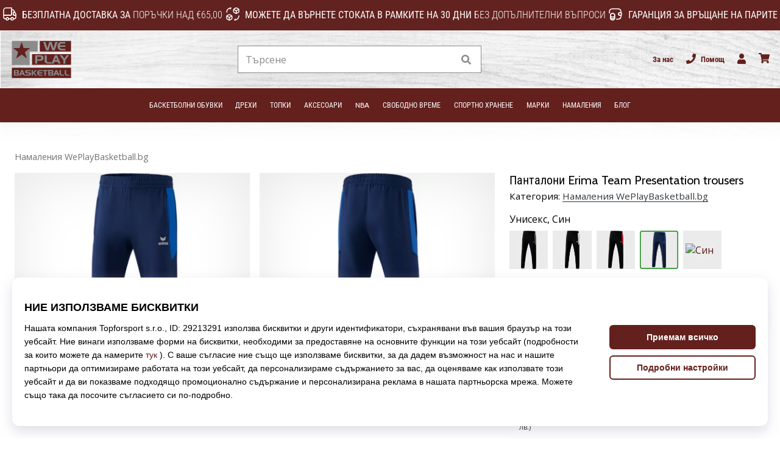

--- FILE ---
content_type: text/html; charset=utf-8
request_url: https://weplaybasketball.bg/p/erima-team-praesentationshose-1102236
body_size: 62609
content:
<!DOCTYPE html> <html class="no-js not-basket" lang="bg"> <head> <script>(function(w,d,s,l,i){ w[l]=w[l]||[];w[l].push({'gtm.start': new Date().getTime(),event:'gtm.js'});var f=d.getElementsByTagName(s)[0], j=d.createElement(s),dl=l!='dataLayer'?'&l='+l:'';j.async=true;j.src= 'https://www.googletagmanager.com/gtm.js?id='+i+dl;f.parentNode.insertBefore(j,f);})(window,document,'script','dataLayer',"GTM-PKS3XC4");</script> <script>
				</script> <link href="https://fonts.googleapis.com/css2?family=Cabin:wght@400;500;700&family=Open+Sans:wght@400;700&display=swap" rel="stylesheet"> <link rel="preconnect" href="https://fonts.googleapis.com"> <link rel="preconnect" href="https://fonts.gstatic.com" crossorigin> <link rel="stylesheet" href="https://i1.t4s.cz/dist/css/bootstrap-eleven.min.css?v=e7c1a41" media="all"> <link rel="stylesheet" href="https://i1.t4s.cz/fonts/roboto/cyrillic/font.css?v=08e9100" media="all"> <link id="canonicalLink" rel="canonical" href="https://weplaybasketball.bg/p/erima-team-praesentationshose-1102236"> <meta http-equiv="Content-Type" content="text/html; charset=utf-8"> <meta name="Author" content="Roman Bílek"> <meta id="headMetaDescription" name="Description" content="Панталони Erima Team Presentation trousers"> <meta name="HandheldFriendly" content="True"> <meta name="MobileOptimized" content="320"> <meta name="viewport" content="width=device-width, initial-scale=1.0, maximum-scale=5.0"> <meta name="format-detection" content="telephone=no"> <meta name="google-signin-client_id" content="428838006980-41o1viohiho8her2v2i8hppg6tiiek4p.apps.googleusercontent.com"> <meta name="robots" content='all, follow'> <title id="snippet--headTitleArea">Панталони Erima Team Presentation trousers - WePlayBasketball.bg</title> <link rel="icon" type="image/png" href="/favicon-16x16.png" sizes="16x16"> <link rel="icon" type="image/png" href="/favicon-32x32.png" sizes="32x32"> <link rel="apple-touch-icon" sizes="57x57" href="/apple-touch-icon-57x57.png"> <link rel="apple-touch-icon" sizes="72x72" href="/apple-touch-icon-72x72.png"> <link rel="apple-touch-icon" sizes="76x76" href="/apple-touch-icon-76x76.png"> <link rel="icon" type="image/png" href="/favicon-96x96.png" sizes="96x96"> <link rel="apple-touch-icon" sizes="114x114" href="/apple-touch-icon-114x114.png"> <link rel="apple-touch-icon" sizes="144x144" href="/apple-touch-icon-144x144.png"> <link rel="apple-touch-icon" sizes="152x152" href="/apple-touch-icon-152x152.png"> <link rel="shortcut icon" href="/favicon.ico"> <meta name="msapplication-TileColor" content="#ffffff"> <meta name="msapplication-TileImage" content="/apple-touch-icon-144x144.png"> <meta name="theme-color" content="#ffffff"> <link rel="preconnect" href="https://i1.t4s.cz"> <link rel="preconnect" href="https://ajax.googleapis.com"> <link rel="preconnect" href="https://fonts.googleapis.com"> <link rel="preconnect" href="https://apis.google.com" crossorigin> <link rel="image_src" type="image/jpg" href="https://i1.t4s.cz/img/logo-.png"> <link rel="alternate" href="https://weplaybasketball.cz/p/erima-team-praesentationshose-1102236" hreflang="cs-cz"/> <link rel="alternate" href="https://weplaybasketball.hu/p/erima-team-praesentationshose-1102236" hreflang="hu-hu"/> <link rel="alternate" href="https://weplaybasketball.sk/p/erima-team-praesentationshose-1102236" hreflang="sk-sk"/> <link rel="alternate" href="https://weplaybasketball.ro/p/erima-team-praesentationshose-1102236" hreflang="ro-ro"/> <link rel="alternate" href="https://weplaybasketball.gr/p/erima-team-praesentationshose-1102236" hreflang="el-gr"/> <link rel="alternate" href="https://weplaybasketball.bg/p/erima-team-praesentationshose-1102236" hreflang="bg-bg"/> <link rel="alternate" href="https://weplaybasketball.si/p/erima-team-praesentationshose-1102236" hreflang="sl-si"/> <link rel="alternate" href="https://weplaybasketball.pl/p/erima-team-praesentationshose-1102236" hreflang="pl-pl"/> <style> svg * { display: none } </style> <meta name="theme-color" content="#272a30"> <link rel="stylesheet" href="https://i1.t4s.cz/dist/css/print.min.css?v=8e07940" media="print"> <link rel="stylesheet" href="https://i1.t4s.cz/dist/css/master-basket.min.css?v=b283253" media="all"> <script src="https://i1.t4s.cz/dist/js/jquery.min.js?v=74c6dce"></script> <script src="https://i1.t4s.cz/dist/js/popper.min.js?v=1a035c3"></script> <script src="https://i1.t4s.cz/dist/js/bootstrap.min.js?v=6abbdaa"></script> <script src="https://i1.t4s.cz/dist/js/nette.min.js?v=a707d78"></script> <script src="https://i1.t4s.cz/dist/js/hp.min.js?v=0a7fc70"></script> <script src="https://i1.t4s.cz/dist/js/nav.min.js?v=ed43ee6"></script> <script src="https://i1.t4s.cz/dist/js/ekko-lightbox.min.js?v=fb6638e"></script> <script src="https://public.wecoma.eu/lite/v1/wecoma-lite.js" async></script> <script>var dataLayer = dataLayer || [];</script> <script>dataLayer.push({"event": "page"});</script> <script>
					dataLayer.push({
						'zboziCategory': "\"Oblečení a móda  |  Pánské oblečení  |  Pánské kalhoty a kraťasy  |  Pánské kalhoty    \"",
						'ecommerce': {
							'detail': {
								'products': [{
									'name': "\"\"",         // Name or ID is required.
									'id': "1102236", 'price': 31, 'brand': "\"\"",
									'category': "{}"
								}]
							}
						}
					});
				</script> <script>
					setTimeout(function() {
					}, 0);
				</script> <script src="https://apis.google.com/js/platform.js" async defer></script> <meta property="og:title" content="Панталони Erima Team Presentation trousers"/> <meta property="og:type" content="product"/> <meta property="og:url" content="https://weplaybasketball.bg/p/erima-team-praesentationshose-1102236"/> <meta property="og:image" content="https://i1.t4s.cz/products/1102236/erima-team-praesentationshose-440377-1102236.jpg"/> <meta property="og:price:amount" content="31"> <meta property="og:price:currency" content="EUR"> <meta property="og:brand" content="Erima"> <script async src="https://scripts.luigisbox.tech/LBX-347421.js"></script> </head> <body data-shop_id="124" data-country="BG" data-lang="bg" class="shop-124 color-basket not-basket" data-size="eu" data-shop_hp=" /" data-shop_login="/bg/home/try-login" data-shop_shoetype="EU" > <!-- Google Tag Manager (noscript) --> <noscript><iframe src="https://www.googletagmanager.com/ns.html?id=GTM-PKS3XC4" height="0" width="0" style="display:none;visibility:hidden" loading="lazy"></iframe></noscript> <!-- End Google Tag Manager (noscript) --> <script id="dw_consent_lbx">
			"{\"dw_consent\":false}"
		</script> <script>
			setLuigisConsent = function (marketingConsent, analyticsConsent) {
				let consent = marketingConsent && analyticsConsent;
				let luigisJson = '{"dw_consent": ' + (consent ? 'true' : 'false') + '}';
				document.getElementById('dw_consent_lbx').textContent = luigisJson;
				if (marketingConsent || analyticsConsent) {
					let gtmconsent = [];
					if (marketingConsent) {
						gtmconsent.push("marketing");
					}
					if (analyticsConsent) {
						gtmconsent.push("statistics");
					}

					document.cookie = "gtm_consent_modes="+JSON.stringify(gtmconsent);
				} else {
					document.cookie = "gtm_consent_modes=false"
				}

			}; var hasConsentMarketing = null; var hasConsentAnalytics = null;


				window.Wecoma = window.Wecoma || {onready : []};
				window.Wecoma.onready.push(async function () {

					if (hasConsentAnalytics === null || hasConsentMarketing === null) {
						await fillWacomaConsents();
					}

					setLuigisConsent(hasConsentMarketing, hasConsentAnalytics);

				});


			window.fillWacomaConsents = async function () {
				let wecomaObject = new Wecoma({
							// key for business unit
					key: "wpbasket"
				});
				hasConsentMarketing = await wecomaObject.isConsented('marketing'); hasConsentAnalytics = await wecomaObject.isConsented('analytics');
			}
		</script> <div id="outer-wrap"> <div class="info-message info-message--v2 w-100 bg-running-gradient-lighter " > <div class="info-stripe-usp-wrapper"> <div class="info-stripe-usp"> <div class="info-stripe-usp-item info-stripe-usp-item-1 d-none d-lg-block"> <div class="d-flex align-items-center justify-content-center"> <i class="svg-icon-custom"><svg width="24" height="24" viewBox="0 0 24 24" fill="none" xmlns="http://www.w3.org/2000/svg"><path d="M15 2V12C15 13.1 14.1 14 13 14H2V6C2 3.79 3.79 2 6 2H15Z" stroke="currentColor" stroke-width="1.5" stroke-linecap="round" stroke-linejoin="round"/><path d="M22 14V17C22 18.66 20.66 20 19 20H18C18 18.9 17.1 18 16 18C14.9 18 14 18.9 14 20H10C10 18.9 9.1 18 8 18C6.9 18 6 18.9 6 20H5C3.34 20 2 18.66 2 17V14H13C14.1 14 15 13.1 15 12V5H16.84C17.56 5 18.22 5.39001 18.58 6.01001L20.29 9H19C18.45 9 18 9.45 18 10V13C18 13.55 18.45 14 19 14H22Z" stroke="currentColor" stroke-width="1.5" stroke-linecap="round" stroke-linejoin="round"/><path d="M8 22C9.10457 22 10 21.1046 10 20C10 18.8954 9.10457 18 8 18C6.89543 18 6 18.8954 6 20C6 21.1046 6.89543 22 8 22Z" stroke="currentColor" stroke-width="1.5" stroke-linecap="round" stroke-linejoin="round"/><path d="M16 22C17.1046 22 18 21.1046 18 20C18 18.8954 17.1046 18 16 18C14.8954 18 14 18.8954 14 20C14 21.1046 14.8954 22 16 22Z" stroke="currentColor" stroke-width="1.5" stroke-linecap="round" stroke-linejoin="round"/><path d="M22 12V14H19C18.45 14 18 13.55 18 13V10C18 9.45 18.45 9 19 9H20.29L22 12Z" stroke="currentColor" stroke-width="1.5" stroke-linecap="round" stroke-linejoin="round"/></svg></i> <div class="info-stripe-usp-item__content no-scrollbar"> <strong>Безплатна доставка за</strong> поръчки над €65,00 </div> </div> </div> <div class="info-stripe-usp-item info-stripe-usp-item-2 js-info-stripe-usp-item-0-replacer" > <div class="d-flex align-items-center justify-content-center"> <i class="svg-icon-custom"><svg width="24" height="24" viewBox="0 0 24 24" fill="none" xmlns="http://www.w3.org/2000/svg"><path d="M22.0029 15C22.0029 18.87 18.8729 22 15.0029 22L16.0529 20.25" stroke="currentColor" stroke-width="1.5" stroke-linecap="round" stroke-linejoin="round"/><path d="M2.00293 9C2.00293 5.13 5.13293 2 9.00293 2L7.95293 3.75" stroke="currentColor" stroke-width="1.5" stroke-linecap="round" stroke-linejoin="round"/><path d="M13.7031 4.44995L17.6831 6.74994L21.6231 4.45996" stroke="currentColor" stroke-width="1.5" stroke-linecap="round" stroke-linejoin="round"/><path d="M17.6831 10.82V6.73999" stroke="currentColor" stroke-width="1.5" stroke-linecap="round" stroke-linejoin="round"/><path d="M16.743 2.21L14.343 3.53996C13.803 3.83996 13.353 4.59995 13.353 5.21995V7.75999C13.353 8.37999 13.793 9.13998 14.343 9.43998L16.743 10.77C17.253 11.06 18.093 11.06 18.613 10.77L21.013 9.43998C21.553 9.13998 22.003 8.37999 22.003 7.75999V5.21995C22.003 4.59995 21.563 3.83996 21.013 3.53996L18.613 2.21C18.103 1.93 17.263 1.93 16.743 2.21Z" stroke="currentColor" stroke-width="1.5" stroke-linecap="round" stroke-linejoin="round"/><path d="M2.35303 15.45L6.32303 17.7499L10.273 15.46" stroke="currentColor" stroke-width="1.5" stroke-linecap="round" stroke-linejoin="round"/><path d="M6.32324 21.82V17.74" stroke="currentColor" stroke-width="1.5" stroke-linecap="round" stroke-linejoin="round"/><path d="M5.39293 13.21L2.99294 14.54C2.45294 14.84 2.00293 15.5999 2.00293 16.2199V18.76C2.00293 19.38 2.44294 20.14 2.99294 20.44L5.39293 21.77C5.90293 22.06 6.74292 22.06 7.26292 21.77L9.66293 20.44C10.2029 20.14 10.6529 19.38 10.6529 18.76V16.2199C10.6529 15.5999 10.2129 14.84 9.66293 14.54L7.26292 13.21C6.74292 12.93 5.90293 12.93 5.39293 13.21Z" stroke="currentColor" stroke-width="1.5" stroke-linecap="round" stroke-linejoin="round"/></svg></i> <div class="info-stripe-usp-item__content no-scrollbar"><strong>Можете да върнете стоката в рамките на 30 дни</strong> Без допълнителни въпроси</div> </div> </div> <div class="info-stripe-usp-item info-stripe-usp-item-3 d-none d-lg-block"> <div class="d-flex align-items-center justify-content-center"> <i class="svg-icon-custom"><svg width="25" height="24" viewBox="0 0 25 24" fill="none" xmlns="http://www.w3.org/2000/svg"><path d="M10.7968 16.8604V18.8904C10.7968 20.6104 9.19675 22.0004 7.22675 22.0004C5.25675 22.0004 3.64673 20.6104 3.64673 18.8904V16.8604C3.64673 18.5804 5.24675 19.8004 7.22675 19.8004C9.19675 19.8004 10.7968 18.5704 10.7968 16.8604Z" stroke="currentColor" stroke-width="1.5" stroke-linecap="round" stroke-linejoin="round"/><path d="M10.7952 14.11C10.7952 14.61 10.6552 15.07 10.4152 15.47C9.82522 16.44 8.61521 17.05 7.21521 17.05C5.81521 17.05 4.6052 16.43 4.0152 15.47C3.7752 15.07 3.63525 14.61 3.63525 14.11C3.63525 13.25 4.03523 12.48 4.67523 11.92C5.32523 11.35 6.2152 11.01 7.2052 11.01C8.1952 11.01 9.08523 11.36 9.73523 11.92C10.3952 12.47 10.7952 13.25 10.7952 14.11Z" stroke="currentColor" stroke-width="1.5" stroke-linecap="round" stroke-linejoin="round"/><path d="M10.7968 14.11V16.86C10.7968 18.58 9.19675 19.8 7.22675 19.8C5.25675 19.8 3.64673 18.57 3.64673 16.86V14.11C3.64673 12.39 5.24675 11 7.22675 11C8.21675 11 9.10677 11.35 9.75677 11.91C10.3968 12.47 10.7968 13.25 10.7968 14.11Z" stroke="currentColor" stroke-width="1.5" stroke-linecap="round" stroke-linejoin="round"/><path d="M22.0451 10.9699V13.03C22.0451 13.58 21.6051 14.0299 21.0451 14.0499H19.0851C18.0051 14.0499 17.0151 13.2599 16.9251 12.1799C16.8651 11.5499 17.1051 10.9599 17.5251 10.5499C17.8951 10.1699 18.4051 9.94995 18.9651 9.94995H21.0451C21.6051 9.96995 22.0451 10.4199 22.0451 10.9699Z" stroke="currentColor" stroke-width="1.5" stroke-linecap="round" stroke-linejoin="round"/><path d="M2.04517 10.5V8.5C2.04517 5.78 3.68517 3.88 6.23517 3.56C6.49517 3.52 6.76517 3.5 7.04517 3.5H16.0452C16.3052 3.5 16.5552 3.50999 16.7952 3.54999C19.3752 3.84999 21.0452 5.76 21.0452 8.5V9.95001H18.9651C18.4051 9.95001 17.8951 10.17 17.5251 10.55C17.1051 10.96 16.8652 11.55 16.9252 12.18C17.0152 13.26 18.0051 14.05 19.0851 14.05H21.0452V15.5C21.0452 18.5 19.0452 20.5 16.0452 20.5H13.5452" stroke="currentColor" stroke-width="1.5" stroke-linecap="round" stroke-linejoin="round"/></svg></i> <div class="info-stripe-usp-item__content no-scrollbar"><strong>Гаранция за връщане на парите</strong></div> </div> </div> </div> </div> </div> <nav id="navigation"> <div class="nav-inner"> <div class="nav-head "> <ul class="nav-head-wrap nav-head-level-1"> <li id="nav-toggle" class="header-level-2-item blmr-menu-mob"> <div class="nav-sandwitch"> <span></span> <span></span> <span></span> <span></span> </div> </li> <li id="nav-toggle-search" class="header-level-2-item blmr-search-mob"> <a href="javascript:" class="nav-head-item nav-head-item__btn"> <span class="sr-only">Търси</span> <i class="svg-icon"><svg xmlns="http://www.w3.org/2000/svg" fill="currentColor" viewBox="0 0 512 512"><path d="M505 442.7L405.3 343c-4.5-4.5-10.6-7-17-7H372c27.6-35.3 44-79.7 44-128C416 93.1 322.9 0 208 0S0 93.1 0 208s93.1 208 208 208c48.3 0 92.7-16.4 128-44v16.3c0 6.4 2.5 12.5 7 17l99.7 99.7c9.4 9.4 24.6 9.4 33.9 0l28.3-28.3c9.4-9.4 9.4-24.6.1-34zM208 336c-70.7 0-128-57.2-128-128 0-70.7 57.2-128 128-128 70.7 0 128 57.2 128 128 0 70.7-57.2 128-128 128z"></path></svg></i> </a> </li> <li id="nav-logo" class="blmr-logo"> <a href="/" class="nav-head-logo"> <svg width="475" height="328" viewBox="0 0 475 328" fill="none" xmlns="http://www.w3.org/2000/svg"><path d="M455.43 31.4399H230.09V107.92H455.43V31.4399Z" fill="#63201D"/><path d="M455.51 127.08H174.17V203.56H455.51V127.08Z" fill="#63201D"/><path d="M214.59 31.45V108.55H157.17V204.05H28.1899V31.45H214.59Z" fill="#8B8B8B"/><path d="M99.7499 39.2L112.71 82.94H159.69L122.43 112.1L137.01 157.46L99.7499 129.92L59.2499 157.46L73.8299 111.7L38.1899 82.9499H83.5499L99.7499 39.2099V39.2Z" fill="#63201D"/><path d="M358.63 39.2L337.73 99.3099H319.41L306.08 56.83L293.18 99.3099H275.46L254.73 39.2H271.16L284.58 84.0899L297.82 39.2H314.93L329.12 84.61L342.02 39.2H358.62H358.63Z" fill="#8B8B8B"/><path d="M414.27 99.3099H384.94C380.41 99.3099 376.05 98.28 371.87 96.22C367.34 93.99 363.89 90.4399 361.51 85.57C359.13 80.7 357.94 75.35 357.94 69.51C357.94 63.67 359.09 58.49 361.38 53.79C363.9 48.7 367.4 44.98 371.87 42.63C374.33 41.37 376.7 40.48 378.97 39.97C381.23 39.46 383.83 39.2 386.75 39.2H413.93V49.95H388.82C386.58 49.95 384.71 50.25 383.19 50.84C381.67 51.43 380.16 52.4899 378.67 54.0099C377.18 55.5299 376.15 57.0099 375.57 58.4399C375 59.8799 374.71 61.6599 374.71 63.7999H414.27V74.55H374.71C374.71 76.5 374.97 78.1999 375.49 79.6699C376.01 81.1299 376.94 82.64 378.3 84.19C379.65 85.74 381.06 86.91 382.53 87.72C384 88.52 385.74 88.9199 387.76 88.9199H414.28V99.33L414.27 99.3099Z" fill="#8B8B8B"/><path d="M257.63 154.75C257.63 160.07 255.58 164.6 251.47 168.35C247.36 172.1 242.47 173.97 236.78 173.97H211.19V194.95H196.4V134.84H237.59C244.01 134.84 249.08 137.04 252.81 141.45C256.02 145.28 257.63 149.72 257.63 154.75ZM240.86 153.98C240.86 151.41 239.8 149.27 237.68 147.56C235.56 145.85 233.12 144.99 230.37 144.99H211.19V163.57H230.8C233.61 163.57 235.99 162.66 237.94 160.83C239.89 159 240.86 156.72 240.86 153.98Z" fill="#8B8B8B"/><path d="M314.21 194.96H292.45C286.09 194.96 280.98 194.25 277.14 192.81C272.27 190.98 268.77 187.83 266.65 183.36C265.85 181.64 265.29 180 264.97 178.42C264.65 176.85 264.5 175.03 264.5 172.97V134.84H279.98V172.44C279.98 174.16 280.18 175.66 280.58 176.95C280.98 178.24 281.7 179.51 282.73 180.77C284.16 182.6 285.83 183.8 287.72 184.38C289.61 184.95 292.02 185.24 294.94 185.24H314.2V194.96H314.21Z" fill="#8B8B8B"/><path d="M380.17 194.96H365.12L360.05 181.29H335.2L329.78 194.96H314.9L339.58 134.85H354.29L380.18 194.96H380.17ZM355.4 170.79L347.23 149.63L339.32 170.79H355.4Z" fill="#8B8B8B"/><path d="M440.8 134.84L414.31 169.62V195.13H400.12V169.62L373.98 134.84H391.44L407.09 158.75L423 134.84H440.8Z" fill="#8B8B8B"/><path d="M455.51 224.44H28.51V298.14H455.51V224.44Z" fill="#63201D"/><path d="M73.9476 261.204C75.9976 260.302 77.529 259.042 78.554 257.425C79.579 255.819 80.0853 253.954 80.0853 251.83V251.151C80.0853 250.929 80.0606 250.694 80.0236 250.472C79.7148 247.706 78.5046 245.47 76.3558 243.766C74.2193 242.062 71.6876 241.21 68.7732 241.21H44V280.913H69.7858C72.7744 280.913 75.3308 279.876 77.4549 277.789C79.579 275.702 80.6411 273.17 80.6411 270.182C80.6411 268.058 80.0483 266.218 78.8504 264.674C77.6525 263.118 76.0223 261.969 73.9353 261.204H73.9476ZM52.7558 248.706H65.3153C66.6367 248.706 67.7358 249.2 68.5879 250.188C69.44 251.176 69.8723 252.349 69.8723 253.707C69.8723 254.955 69.4894 256.029 68.7361 256.918C67.9828 257.808 67.0072 258.252 65.834 258.252L52.7682 258.19V248.706H52.7558ZM69.2054 272.874C68.4274 273.726 67.4394 274.158 66.2168 274.158H52.5212V264.896H65.9328C67.2171 264.896 68.2792 265.378 69.1189 266.341C69.9587 267.304 70.3662 268.453 70.3662 269.774C70.3662 270.984 69.9834 272.022 69.2054 272.874Z" fill="#8B8B8B"/><path d="M97.1153 241.21L80.814 280.913H90.6442L94.2256 271.886H110.638L113.985 280.913H123.926L106.822 241.21H97.103H97.1153ZM96.9425 264.958L102.166 250.978L107.563 264.958H96.9425Z" fill="#8B8B8B"/><path d="M163.494 260.376C161.197 258.314 158.048 257.289 154.034 257.289H141.141C139.659 257.289 138.4 256.832 137.362 255.906C136.325 254.98 135.806 253.843 135.806 252.485C135.806 251.287 136.35 250.237 137.424 249.348C138.498 248.459 139.573 248.014 140.635 248.014H164.321V241.198H137.449C133.398 241.198 130.125 242.297 127.643 244.52C125.161 246.73 123.926 249.608 123.926 253.164C123.926 256.375 125.198 259.018 127.73 261.105C130.261 263.18 133.225 264.217 136.597 264.217H148.304C153.071 264.217 155.467 265.909 155.467 269.305C155.467 270.75 154.862 271.898 153.651 272.738C152.589 273.467 151.28 273.825 149.737 273.825H126.556V280.926H154.676C158.233 280.926 161.172 279.74 163.482 277.357C165.791 274.973 166.952 272.047 166.952 268.576C166.952 265.106 165.803 262.451 163.519 260.389L163.494 260.376Z" fill="#8B8B8B"/><path d="M180.228 241.21H171.422V280.913H180.228V241.21Z" fill="#8B8B8B"/><path d="M196.196 241.21L180.512 260.722L195.628 280.913H207.952L190.848 260.784L208.52 241.21H196.196Z" fill="#8B8B8B"/><path d="M222.377 253.917C222.759 252.966 223.439 251.991 224.427 250.99C225.415 249.99 226.403 249.286 227.415 248.903C228.428 248.52 229.663 248.323 231.132 248.323H247.718V241.222H229.762C227.835 241.222 226.119 241.395 224.624 241.728C223.13 242.074 221.562 242.654 219.944 243.482C216.992 245.038 214.683 247.495 213.016 250.855C211.497 253.954 210.743 257.412 210.743 261.241C210.743 265.069 211.534 268.638 213.102 271.849C214.671 275.06 216.955 277.406 219.944 278.888C222.71 280.246 225.588 280.926 228.576 280.926H247.953V274.047H230.441C229.107 274.047 227.959 273.788 226.995 273.257C226.02 272.726 225.094 271.948 224.204 270.935C223.315 269.91 222.698 268.922 222.352 267.946C222.006 266.983 221.833 265.859 221.833 264.563H247.965V257.462H221.833C221.833 256.054 222.019 254.868 222.401 253.917H222.377Z" fill="#8B8B8B"/><path d="M249.583 247.94H264.18V281H273.38V247.94H288.212V241.185H249.583V247.94Z" fill="#8B8B8B"/><path d="M321.518 260.994C323.568 260.092 325.1 258.833 326.125 257.215C327.15 255.609 327.656 253.745 327.656 251.621V250.941C327.656 250.719 327.631 250.484 327.594 250.262C327.286 247.496 326.075 245.261 323.927 243.556C321.79 241.852 319.258 241 316.344 241H291.571V280.704H317.357C320.345 280.704 322.902 279.666 325.026 277.579C327.15 275.492 328.212 272.961 328.212 269.972C328.212 267.848 327.619 266.008 326.421 264.464C325.223 262.908 323.593 261.76 321.506 260.994H321.518ZM300.327 248.496H312.886C314.207 248.496 315.307 248.99 316.159 249.978C317.011 250.966 317.443 252.139 317.443 253.498C317.443 254.745 317.06 255.819 316.307 256.709C315.554 257.598 314.578 258.042 313.405 258.042L300.339 257.981V248.496H300.327ZM316.776 272.664C315.998 273.516 315.01 273.949 313.788 273.949H300.092V264.686H313.504C314.788 264.686 315.85 265.168 316.69 266.131C317.53 267.095 317.937 268.243 317.937 269.564C317.937 270.775 317.554 271.812 316.776 272.664Z" fill="#8B8B8B"/><path d="M344.34 241.21L328.039 280.913H337.869L341.45 271.886H357.863L361.209 280.913H371.151L354.047 241.21H344.328H344.34ZM344.167 264.958L349.391 250.978L354.788 264.958H344.167Z" fill="#8B8B8B"/><path d="M387.626 273.924C386.378 273.553 385.279 272.75 384.328 271.54C383.649 270.713 383.168 269.861 382.908 269.021C382.649 268.169 382.513 267.181 382.513 266.045V241.21H372.288V266.39C372.288 267.749 372.386 268.959 372.596 269.996C372.806 271.034 373.177 272.121 373.708 273.257C375.103 276.208 377.413 278.283 380.636 279.493C383.168 280.444 386.539 280.913 390.75 280.913H405.125V274.492H392.405C390.478 274.492 388.885 274.306 387.638 273.924H387.626Z" fill="#8B8B8B"/><path d="M425.354 273.924C424.106 273.553 423.007 272.75 422.056 271.54C421.377 270.713 420.896 269.861 420.636 269.021C420.377 268.169 420.241 267.181 420.241 266.045V241.21H410.016V266.39C410.016 267.749 410.114 268.959 410.324 269.996C410.534 271.034 410.905 272.121 411.436 273.257C412.831 276.208 415.141 278.283 418.364 279.493C420.896 280.444 424.267 280.913 428.478 280.913H442.853V274.492H430.133C428.206 274.492 426.613 274.306 425.366 273.924H425.354Z" fill="#8B8B8B"/></svg> <span class="sr-only">WePlayBasketball.bg</span> </a> </li> <li id="snippet--kos_pocet_user" class="header-level-2-item blmr-user-admin-icon-mob " data-toggle="modal" data-target="#modal-login" data-backdrop="static"> <a href="javascript:" class="nav-head-item nav-head-item__btn header-level-2--no-cart"> <span class="sr-only">количка</span> <i class="svg-icon"><svg xmlns="http://www.w3.org/2000/svg" fill="currentColor" viewBox="0 0 448 512"><path d="M224 256c70.7 0 128-57.3 128-128S294.7 0 224 0 96 57.3 96 128s57.3 128 128 128zm89.6 32h-16.7c-22.2 10.2-46.9 16-72.9 16s-50.6-5.8-72.9-16h-16.7C60.2 288 0 348.2 0 422.4V464c0 26.5 21.5 48 48 48h352c26.5 0 48-21.5 48-48v-41.6c0-74.2-60.2-134.4-134.4-134.4z"></path></svg></i> </a> </li> <li id="snippet--kos_pocet" class="header-level-2-item blmr-cart-icon-mob"> <a href="/basket/show" class="nav-head-item nav-head-item__btn" aria-label="количка"> <i class="svg-icon"><svg xmlns="http://www.w3.org/2000/svg" fill="currentColor" viewBox="0 0 576 512"><path d="M528.12 301.319l47.273-208C578.806 78.301 567.391 64 551.99 64H159.208l-9.166-44.81C147.758 8.021 137.93 0 126.529 0H24C10.745 0 0 10.745 0 24v16c0 13.255 10.745 24 24 24h69.883l70.248 343.435C147.325 417.1 136 435.222 136 456c0 30.928 25.072 56 56 56s56-25.072 56-56c0-15.674-6.447-29.835-16.824-40h209.647C430.447 426.165 424 440.326 424 456c0 30.928 25.072 56 56 56s56-25.072 56-56c0-22.172-12.888-41.332-31.579-50.405l5.517-24.276c3.413-15.018-8.002-29.319-23.403-29.319H218.117l-6.545-32h293.145c11.206 0 20.92-7.754 23.403-18.681z"></path></svg></i> </a> </li> </ul> <ul class="nav-head-wrap nav-head-level-2"> <li id="nav-search" class="header-level-2-item header-level-2__search"> <form action="/p/erima-team-praesentationshose-1102236" method="post" id="snippet--hledat" class="header-search w-100 order-lg-2 disabled"> <div class="header-search-group input-group" id="q0"> <input type="text" name="search" placeholder="Търсене" id="q" required disabled="" data-nette-rules='[{"op":":filled","msg":"This field is required."},{"op":":minLength","msg":"Търсен израз","arg":2}]' class="header-search__input blmr-search form-control search-inp" autocomplete="off" autocorrect="off" data-autocomplete-url="/p/erima-team-praesentationshose-1102236?do=autocomplete"> <div class="header-search__append input-group-append"> <label for="q" class="header-search__clear" id="search-clear"> <span class="sr-only">Търсене</span> <i class="svg-icon"><svg role="img" xmlns="http://www.w3.org/2000/svg" fill="currentColor" viewBox="0 0 512 512"><path fill="currentColor" d="M256 8C119 8 8 119 8 256s111 248 248 248 248-111 248-248S393 8 256 8zm121.6 313.1c4.7 4.7 4.7 12.3 0 17L338 377.6c-4.7 4.7-12.3 4.7-17 0L256 312l-65.1 65.6c-4.7 4.7-12.3 4.7-17 0L134.4 338c-4.7-4.7-4.7-12.3 0-17l65.6-65-65.6-65.1c-4.7-4.7-4.7-12.3 0-17l39.6-39.6c4.7-4.7 12.3-4.7 17 0l65 65.7 65.1-65.6c4.7-4.7 12.3-4.7 17 0l39.6 39.6c4.7 4.7 4.7 12.3 0 17L312 256l65.6 65.1z"></path></svg></i> </label> <button class="btn header-search__btn" type="submit" title="Търсене" id="search-btn"> <i class="header-search__svg-icon svg-icon search mt-1"><svg xmlns="http://www.w3.org/2000/svg" fill="currentColor" viewBox="0 0 512 512"><path d="M505 442.7L405.3 343c-4.5-4.5-10.6-7-17-7H372c27.6-35.3 44-79.7 44-128C416 93.1 322.9 0 208 0S0 93.1 0 208s93.1 208 208 208c48.3 0 92.7-16.4 128-44v16.3c0 6.4 2.5 12.5 7 17l99.7 99.7c9.4 9.4 24.6 9.4 33.9 0l28.3-28.3c9.4-9.4 9.4-24.6.1-34zM208 336c-70.7 0-128-57.2-128-128 0-70.7 57.2-128 128-128 70.7 0 128 57.2 128 128 0 70.7-57.2 128-128 128z"></path></svg></i> <i class="header-search__svg-icon svg-icon loader mt-1"><svg class="svg-icon svg-loader" version="1.1" xmlns="http://www.w3.org/2000/svg" fill="currentColor" x="0px" y="0px" width="40px" height="40px" viewBox="0 0 50 50" style="enable-background:new 0 0 50 50;" xml:space="preserve"><path d="M43.935,25.145c0-10.318-8.364-18.683-18.683-18.683c-10.318,0-18.683,8.365-18.683,18.683h4.068c0-8.071,6.543-14.615,14.615-14.615c8.072,0,14.615,6.543,14.615,14.615H43.935z"><animatetransform attributeType="xml" attributeName="transform" type="rotate" from="0 25 25" to="360 25 25" dur="0.6s" repeatCount="indefinite"/></path></svg></i> </button> </div> </div> <script>
		var myenter = false;
		$(document).ready(function () {
			if ($(".error-page").length < 1) {
				let search = "q"
				let form_search = "#snippet--hledat"
				let typingTimer //timer identifier
				let myInput = document.getElementById(search)

				//on keyup, start the countdown
				myInput.addEventListener('keyup', () => {

					clearTimeout(typingTimer);

							$("#snippet--hledat .input-group").addClass("loading");
							typingTimer = setTimeout(function (e) {
								$(form_search).submit();
							}, 500);
				});
				$(search).keypress(function (e) {
					if (e.which == 13) {
						myenter = true
					}
				});


				$(form_search).on('submit', function (e) {

					// if submitted by "enter" key and input not empty
					if (myenter && myval.length > 0) {
						window.location.href = "/s?search=" + encodeURIComponent(myval)
						e.preventDefault()
						return true
					} else {
						$(this).netteAjax(e).done(function (data) {
							$("#snippet--hledat .input-group").removeClass("loading");


								setTimeout(function() {
									dataLayer.push({
										'event': 'GAevent',
										'eventCategory': 'Search',
										'eventAction': 'Search',
										'eventValue': myval
									});
									dataLayer.push({
										'event': 'VirtualPageview', 'virtualPageURL': '/s/?q=' + myval
									});
								}, 0);
						});
					}
					myenter = false
				});
			}
		});
	</script> <input type="hidden" name="_do" value="searchBox-searchProductForm-submit"></form> <div id="snippet--search"> </div> </li> <li id="nav-search-close" class="header-level-2-item header-level-2__search-close disabled"> <a href="javascript:" class="nav-head-item">Затворено</a> </li> </ul> <ul class="nav-head-wrap nav-head-level-3 pl-3"> <li class="nav-head-drop nav-head-nodelay blmr-help-center-pc"> <a href="/pg/kontakt" class="nav-head-item"> За нас </a> <div class="header-dropdown header-phone"> <ul class="nav-dropdown-list header-userlist "> <li class="nav-item"> <a href="/pg/za-nas" class="nav-link text-ellipsis "> За нас </a> </li> <li class="nav-item"> <a href="/pg/stanete-ambassador-na-nashata-basketball-marka" class="nav-link text-ellipsis "> Aмбасадорска програма </a> </li> <li class="nav-item"> <a href="/pg/weplaybasketball-partniorska-programa" class="nav-link text-ellipsis "> Партньорска програма </a> </li> <li class="nav-item"> <a href="/page/careers" class="nav-link text-ellipsis "> Работа и кариера </a> </li> <li class="nav-item"> <a href="#" onclick="window.wlc.openPrecen()" class="nav-link text-ellipsis "> Настройки за бисквитки </a> </li> <li class="nav-item"> <a href="/pg/trgovski-uslovija" class="nav-link text-ellipsis "> Правила и условия </a> </li> </ul> </div> </li> <li class="nav-head-drop nav-head-nodelay blmr-help-center-pc"> <a href="/bg/pg/kontakt" class="nav-head-item"> <i class="svg-icon header-icon mr-2"><svg xmlns="http://www.w3.org/2000/svg" fill="currentColor" viewBox="0 0 512 512"><path d="M493.4 24.6l-104-24c-11.3-2.6-22.9 3.3-27.5 13.9l-48 112c-4.2 9.8-1.4 21.3 6.9 28l60.6 49.6c-36 76.7-98.9 140.5-177.2 177.2l-49.6-60.6c-6.8-8.3-18.2-11.1-28-6.9l-112 48C3.9 366.5-2 378.1.6 389.4l24 104C27.1 504.2 36.7 512 48 512c256.1 0 464-207.5 464-464 0-11.2-7.7-20.9-18.6-23.4z"></path></svg></i> <span class="d-none d-xl-inline"> Помощ </span> </a> <div class="header-dropdown header-contact"> <ul class="nav-dropdown-list header-userlist "> <li class=""> <a href="/bg/order/cancelation" class="nav-link text-ellipsis " rel="nofollow" > Анулирай поръчка </a> </li> <li class=""> <a href="/pg/jak-vratit-zbozi" class="nav-link text-ellipsis " rel="nofollow" > Връщане на поръчка </a> </li> <li class=""> <a href="/pg/jak-reklamovat-zbozi" class="nav-link text-ellipsis " rel="nofollow" > Рекламация на дефектна стока </a> </li> <li class=""> <a href="/pg/stanete-ambassador-na-nashata-basketball-marka" class="nav-link text-ellipsis " rel="nofollow" > Програма за посланици </a> </li> <li class=""> <a href="/pg/weplay-basketball-affiliate-program" class="nav-link text-ellipsis " rel="nofollow" > Партньорска програма Weplaybasketball </a> </li> <li class=""> <a href="/pg/dostavka" class="nav-link text-ellipsis " rel="nofollow" > Доставка и плащане </a> </li> <li class=""> <a href="/pg/tabulka-velikosti" class="nav-link text-ellipsis " rel="nofollow" > Намерете правилния размер </a> </li> <li class=""> <a href="/pg/kontakt" class="nav-link text-ellipsis " rel="nofollow" > Контакт </a> </li> <li class=""> <a href="/bg/faq" class="nav-link text-ellipsis " rel="nofollow" > Често задавани въпроси </a> </li> <li class=""> <a href="/pg/pravidla-ochrany-osobnich-udaju" class="nav-link text-ellipsis " rel="nofollow" > Политика за поверителност </a> </li> </ul> </div> </li> <li class="nav-head-drop nav-head-delay blmr-user-admin-icon-pc"> <a href="/user" class="nav-head-item open-modal-login-in" data-toggle="modal" data-target="#modal-login"> <span class="sr-only">Потребител</span> <i class="nav-head-icon svg-icon"><svg xmlns="http://www.w3.org/2000/svg" fill="currentColor" viewBox="0 0 448 512"><path d="M224 256c70.7 0 128-57.3 128-128S294.7 0 224 0 96 57.3 96 128s57.3 128 128 128zm89.6 32h-16.7c-22.2 10.2-46.9 16-72.9 16s-50.6-5.8-72.9-16h-16.7C60.2 288 0 348.2 0 422.4V464c0 26.5 21.5 48 48 48h352c26.5 0 48-21.5 48-48v-41.6c0-74.2-60.2-134.4-134.4-134.4z"></path></svg></i> </a> <div class="header-dropdown header-login"> <ul class="nav-dropdown-list header-userlist"> <li class="nav-item"> <a class="nav-link text-ellipsis open-modal-login-in" href="/user/login" data-toggle="modal" data-target="#modal-login" data-backdrop="static" > <i class="svg-icon nav-dropdown-svg-icon svg-help"><svg xmlns="http://www.w3.org/2000/svg" fill="currentColor" viewBox="0 0 512 512"><path fill="currentColor" d="M144 112v51.6H48c-26.5 0-48 21.5-48 48v88.6c0 26.5 21.5 48 48 48h96v51.6c0 42.6 51.7 64.2 81.9 33.9l144-143.9c18.7-18.7 18.7-49.1 0-67.9l-144-144C195.8 48 144 69.3 144 112zm192 144L192 400v-99.7H48v-88.6h144V112l144 144zm80 192h-84c-6.6 0-12-5.4-12-12v-24c0-6.6 5.4-12 12-12h84c26.5 0 48-21.5 48-48V160c0-26.5-21.5-48-48-48h-84c-6.6 0-12-5.4-12-12V76c0-6.6 5.4-12 12-12h84c53 0 96 43 96 96v192c0 53-43 96-96 96z"></path></svg></i> <strong class="ml-4">Влез</strong> </a> </li> <li class="nav-item"> <a class="nav-link text-ellipsis open-modal-login-up" href="/user/register" data-toggle="modal" data-target="#modal-login" data-backdrop="static" > <i class="svg-icon nav-dropdown-svg-icon svg-help"><svg xmlns="http://www.w3.org/2000/svg" fill="currentColor" viewBox="0 0 512 512"><path fill="currentColor" d="M416 448h-84c-6.6 0-12-5.4-12-12v-40c0-6.6 5.4-12 12-12h84c17.7 0 32-14.3 32-32V160c0-17.7-14.3-32-32-32h-84c-6.6 0-12-5.4-12-12V76c0-6.6 5.4-12 12-12h84c53 0 96 43 96 96v192c0 53-43 96-96 96zm-47-201L201 79c-15-15-41-4.5-41 17v96H24c-13.3 0-24 10.7-24 24v96c0 13.3 10.7 24 24 24h136v96c0 21.5 26 32 41 17l168-168c9.3-9.4 9.3-24.6 0-34z"></path></svg></i> <strong class="ml-4">Регистрирай се</strong> <small class="d-block ml-4">Отнема само няколко секунди</small> </a> </li> <li class="nav-item nav-rule"></li> <li class="nav-item"> <a class="nav-link text-ellipsis" href="/user/lost-password"> <i class="svg-icon nav-dropdown-svg-icon svg-help"><svg xmlns="http://www.w3.org/2000/svg" viewBox="0 0 512 512" fill="currentColor"><path fill="currentColor" d="M512 176.001C512 273.203 433.202 352 336 352c-11.22 0-22.19-1.062-32.827-3.069l-24.012 27.014A23.999 23.999 0 0 1 261.223 384H224v40c0 13.255-10.745 24-24 24h-40v40c0 13.255-10.745 24-24 24H24c-13.255 0-24-10.745-24-24v-78.059c0-6.365 2.529-12.47 7.029-16.971l161.802-161.802C163.108 213.814 160 195.271 160 176 160 78.798 238.797.001 335.999 0 433.488-.001 512 78.511 512 176.001zM336 128c0 26.51 21.49 48 48 48s48-21.49 48-48-21.49-48-48-48-48 21.49-48 48z"></path></svg></i> <span class="ml-4">Забравили сте паролата си?</span> </a> </li> </ul> </div> </li> <li id="nav-basket" class="nav-head-drop nav-head-delay blmr-cart-icon-pc"> <div id="snippet--kos"> <a href="/basket/show" class="nav-head-item"> <span class="sr-only">количка</span> <span class="position-relative"> <i class="svg-icon"> <svg xmlns="http://www.w3.org/2000/svg" fill="currentColor" viewBox="0 0 576 512"><path d="M528.12 301.319l47.273-208C578.806 78.301 567.391 64 551.99 64H159.208l-9.166-44.81C147.758 8.021 137.93 0 126.529 0H24C10.745 0 0 10.745 0 24v16c0 13.255 10.745 24 24 24h69.883l70.248 343.435C147.325 417.1 136 435.222 136 456c0 30.928 25.072 56 56 56s56-25.072 56-56c0-15.674-6.447-29.835-16.824-40h209.647C430.447 426.165 424 440.326 424 456c0 30.928 25.072 56 56 56s56-25.072 56-56c0-22.172-12.888-41.332-31.579-50.405l5.517-24.276c3.413-15.018-8.002-29.319-23.403-29.319H218.117l-6.545-32h293.145c11.206 0 20.92-7.754 23.403-18.681z"></path></svg> </i> </span> </a> <div class="header-dropdown"> <ul class="nav-dropdown-list"> <li class="nav-item"> <div class="nav-link font-em-125 font-weight-normal"> Вашата количка е празна. </div> </li> </ul> </div> </div> </li> </ul> </div> <div class="nav-line nav-line-no-gender" id="snippet--headerMenuArea"> <div class="nav-line-loading"></div> <div class="nav-loading"> <svg class="svg-icon svg-loader" version="1.1" xmlns="http://www.w3.org/2000/svg" fill="currentColor" x="0px" y="0px" width="40px" height="40px" viewBox="0 0 50 50" style="enable-background:new 0 0 50 50;" xml:space="preserve"><path d="M43.935,25.145c0-10.318-8.364-18.683-18.683-18.683c-10.318,0-18.683,8.365-18.683,18.683h4.068c0-8.071,6.543-14.615,14.615-14.615c8.072,0,14.615,6.543,14.615,14.615H43.935z"><animateTransform attributeType="xml" attributeName="transform" type="rotate" from="0 25 25" to="360 25 25" dur="0.6s" repeatCount="indefinite"></animateTransform></path></svg> </div> <div class="nav-level nav-level-1 justify-content-lg-center"> <div class="nav-level nav-level-1"> <ul class="nav-level-col nav-level-1__col nav-level-1-nav blmr-menu-categories-pc"> <li class="nav-level-item nav-level-1__item" data-name="101187"> <a class="nav-level-link nav-level-1__link nav-level-sub" href="/c/basketbolni-obuvki"> Баскетболни обувки </a> </li> <li class="nav-level-item nav-level-1__item" data-name="101188"> <a class="nav-level-link nav-level-1__link nav-level-sub" href="/c/obleklo-basketball"> Дрехи </a> </li> <li class="nav-level-item nav-level-1__item" data-name="101189"> <a class="nav-level-link nav-level-1__link nav-level-sub" href="/c/basketbolni-topki"> Топки </a> </li> <li class="nav-level-item nav-level-1__item" data-name="101190"> <a class="nav-level-link nav-level-1__link nav-level-sub" href="/c/aksesoari-za-basketball"> Аксесоари </a> </li> <li class="nav-level-item nav-level-1__item" data-name="101191"> <a class="nav-level-link nav-level-1__link nav-level-sub" href="/c/nba"> NBA </a> </li> <li class="nav-level-item nav-level-1__item" data-name="101192"> <a class="nav-level-link nav-level-1__link nav-level-sub" href="/c/svobodno-vreme"> Свободно време </a> </li> <li class="nav-level-item nav-level-1__item" data-name="101193"> <a class="nav-level-link nav-level-1__link nav-level-sub" href="/c/sport-hranene"> Спортно хранене </a> </li> <li class="nav-level-item nav-level-1__item" data-name="101194"> <a class="nav-level-link nav-level-1__link nav-level-sub" href="/brand"> МАРКИ </a> </li> <li class="nav-level-item nav-level-1__item" data-name="102227"> <a class="nav-level-link nav-level-1__link " href="/c/namaleniya"> Намаления </a> </li> </ul> <script>
		let initialLoad = true;
		$(function () {
			initialLoad = false;
			$.getJSON("/?do=headerMenu-ajaxLoadSubmenu", function (response) {
				if ($('.nav-loading').css('display') == 'block') {
					$('.nav-loading').css('display', 'none');
				} else {
					$('.nav-loading').css('display', 'none');
				}
				$.each(response, function (item, html) {
					$('li[data-name="' + item + '"]').append(html);
				})
			});
		})
	</script> <script>
		initNav();
	</script> <ul class="nav-level-col nav-level-1__col nav-level-1-other"> <li class="nav-level-item nav-level-1__item"> <a href="/pg/blog" class="nav-level-link nav-level-1__link nav-level-link-active"> <span>Блог</span> </a> <div class="nav-level nav-level-2 nav-level-only-desktop"> <div class="h-limit nav-posts-limit mx-auto"> <div class="cards"> <div class="row"> <div class="col cards-wrap"> <div class="cards-item"> <a href="/pg/weplaybasketball-partniorska-programa" class="cards-image"> <div class="cards-image-cover" title="Партньорска програма Weplaybasketball" > <img src="https://i1.t4s.cz//page/2093/perex.jpg?ver=2022-11-02-10-26-01" alt="Партньорска програма Weplaybasketball" loading="lazy"> </div> </a> <div class="cards-desc p-0 pt-4"> <a href="/pg/weplaybasketball-partniorska-programa" class="cards-nav cards-flex"> <div class="mb-2 cards-nav-color-secondary"> <span class="text-nowrap">24. 6. 2022</span> <span class="mx-1 text-nowrap">&bull;</span> <span class="text-nowrap">1 мин. четене</span> </div> <div class="h5 cards-h-title font-em-sm-15">Партньорска програма Weplaybasketball</div> <p class="cards-flex cards-nav-color-secondary">Имате ли собствен уебсайт, блог, Facebook страница или дискусионен форум? Накарайте ги да генерират приходи.…</p> </a> </div> </div> </div> <div class="col cards-wrap"> <div class="cards-item"> <a href="/pg/stanete-ambassador-na-nashata-basketball-marka" class="cards-image"> <div class="cards-image-cover" title="Станете амбасадор на нашата баскетболна марка" > <img src="https://i1.t4s.cz//page/2092/perex.jpg?ver=2022-11-02-10-21-50" alt="Станете амбасадор на нашата баскетболна марка" loading="lazy"> </div> </a> <div class="cards-desc p-0 pt-4"> <a href="/pg/stanete-ambassador-na-nashata-basketball-marka" class="cards-nav cards-flex"> <div class="mb-2 cards-nav-color-secondary"> <span class="text-nowrap">24. 6. 2022</span> <span class="mx-1 text-nowrap">&bull;</span> <span class="text-nowrap">1 мин. четене</span> </div> <div class="h5 cards-h-title font-em-sm-15">Станете амбасадор на нашата баскетболна марка</div> <p class="cards-flex cards-nav-color-secondary">Имате ли същата страст като нас? Присъединете се като амбасадор на марката.</p> </a> </div> </div> </div> </div> </div> </div> <div class="h-limit mx-auto"> <div class="text-center"> <a href="/pg/blog" class="btn btn-outline-light"> Покажи всички статии </a> </div> </div> </div> </li> <li class="nav-level-item nav-level-1__item d-lg-none"> <a href="/pg/kontakt" class="nav-level-link nav-level-1__link nav-level-sub"> <span> За нас </span> </a> <div class="nav-level nav-level-2"> <div class="nav-level-title nav-back nav-level-2__link">Контакт</div> <div class="nav-level-row nav-level-2__row"> <ul class="nav-level-col nav-level-2__col"> <li class="nav-item nav-level-item nav-level-2__item"> <a href="/pg/za-nas" class="nav-link text-ellipsis nav-level-link nav-level-2__link"> За нас </a> </li> <li class="nav-item nav-level-item nav-level-2__item"> <a href="/pg/stanete-ambassador-na-nashata-basketball-marka" class="nav-link text-ellipsis nav-level-link nav-level-2__link"> Aмбасадорска програма </a> </li> <li class="nav-item nav-level-item nav-level-2__item"> <a href="/pg/weplaybasketball-partniorska-programa" class="nav-link text-ellipsis nav-level-link nav-level-2__link"> Партньорска програма </a> </li> <li class="nav-item nav-level-item nav-level-2__item"> <a href="/page/careers" class="nav-link text-ellipsis nav-level-link nav-level-2__link"> Работа и кариера </a> </li> <li class="nav-item nav-level-item nav-level-2__item"> <a href="#" onclick="window.wlc.openPrecen()" class="nav-link text-ellipsis nav-level-link nav-level-2__link"> Настройки за бисквитки </a> </li> <li class="nav-item nav-level-item nav-level-2__item"> <a href="/pg/trgovski-uslovija" class="nav-link text-ellipsis nav-level-link nav-level-2__link"> Правила и условия </a> </li> </ul> </div> </div> </li> <li class="nav-level-item nav-level-1__item d-lg-none"> <a href="/pg/kontakt" class="nav-level-link nav-level-1__link nav-level-sub"> <span> <i class="svg-icon nav-level-svg-icon d-lg-none"> <svg xmlns="http://www.w3.org/2000/svg" fill="currentColor" viewBox="0 0 512 512"><path d="M493.4 24.6l-104-24c-11.3-2.6-22.9 3.3-27.5 13.9l-48 112c-4.2 9.8-1.4 21.3 6.9 28l60.6 49.6c-36 76.7-98.9 140.5-177.2 177.2l-49.6-60.6c-6.8-8.3-18.2-11.1-28-6.9l-112 48C3.9 366.5-2 378.1.6 389.4l24 104C27.1 504.2 36.7 512 48 512c256.1 0 464-207.5 464-464 0-11.2-7.7-20.9-18.6-23.4z"></path></svg> </i> Помощ </span> </a> <div class="nav-level nav-level-2"> <div class="nav-level-title nav-back">Помощ</div> <div class="nav-level-row nav-level-2__row"> <ul class="nav-level-col nav-level-2__col"> <li class="nav-level-item nav-level-2__item"> <a href="/bg/order/cancelation" class="nav-link text-ellipsis nav-level-link nav-level-2__link" rel="nofollow" > Анулирай поръчка </a> </li> <li class="nav-level-item nav-level-2__item"> <a href="/pg/jak-vratit-zbozi" class="nav-link text-ellipsis nav-level-link nav-level-2__link" rel="nofollow" > Връщане на поръчка </a> </li> <li class="nav-level-item nav-level-2__item"> <a href="/pg/jak-reklamovat-zbozi" class="nav-link text-ellipsis nav-level-link nav-level-2__link" rel="nofollow" > Рекламация на дефектна стока </a> </li> <li class="nav-level-item nav-level-2__item"> <a href="/pg/stanete-ambassador-na-nashata-basketball-marka" class="nav-link text-ellipsis nav-level-link nav-level-2__link" rel="nofollow" > Програма за посланици </a> </li> <li class="nav-level-item nav-level-2__item"> <a href="/pg/weplay-basketball-affiliate-program" class="nav-link text-ellipsis nav-level-link nav-level-2__link" rel="nofollow" > Партньорска програма Weplaybasketball </a> </li> <li class="nav-level-item nav-level-2__item"> <a href="/pg/dostavka" class="nav-link text-ellipsis nav-level-link nav-level-2__link" rel="nofollow" > Доставка и плащане </a> </li> <li class="nav-level-item nav-level-2__item"> <a href="/pg/tabulka-velikosti" class="nav-link text-ellipsis nav-level-link nav-level-2__link" rel="nofollow" > Намерете правилния размер </a> </li> <li class="nav-level-item nav-level-2__item"> <a href="/pg/kontakt" class="nav-link text-ellipsis nav-level-link nav-level-2__link" rel="nofollow" > Контакт </a> </li> <li class="nav-level-item nav-level-2__item"> <a href="/bg/faq" class="nav-link text-ellipsis nav-level-link nav-level-2__link" rel="nofollow" > Често задавани въпроси </a> </li> <li class="nav-level-item nav-level-2__item"> <a href="/pg/pravidla-ochrany-osobnich-udaju" class="nav-link text-ellipsis nav-level-link nav-level-2__link" rel="nofollow" > Политика за поверителност </a> </li> </ul> </div> </div> </li> </ul> </div> </div> </div> </div> </nav> <div id="main-wrap" class="main-wrap position-relative"> <div class="global-toast-wrap"> <div class="global-toast-wrap__inner d-flex justify-content-end p-2 p-lg-4"> <div id="toaster-place" class="global-toast-container"> </div> </div> </div> <div id="snippet--menucontent"> </div> <div id="snippet--content"> <script type="application/ld+json">[{
"@context": "https://schema.org/", "@type": "ProductGroup", "name": "Панталони Erima Team Presentation trousers", "productID": "1102236",
"image": ["https://i1.t4s.cz/products/1102236/erima-team-praesentationshose-440377-1102236.jpg","https://i1.t4s.cz/products/1102236/erima-team-praesentationshose-440377-1102237.jpg"], "brand": {"@type": "Thing", "name": "Erima"},
"color": "blue",
"description":"Екипни панталони Erima за презентация\nОбновете гардероба на отбора си с екипните панталони за презентация Erima, перфектната комбинация от стил, комфорт и функционалност. Проектирани за универсалност, тези универсални панталони са идеални за различни спортове като волейбол, хандбал и баскетбол, или за ежедневна носене.\nКлючови характеристики:\n\nДишаща материя: Изработени от 100% полиестер, тези панталони осигуряват оптимална дишаемост, поддържайки ви комфортни по време на интензивни дейности.\nСтандартно прилягане: Насладете се на отпуснат, но стилен вид с кройка, която подхожда на всеки.\nЯрък цвят: Налични в striking blue, тези панталони добавят ярък акцент към облеклото на вашия отбор.\nСезонна универсалност: Перфектни за сезон 221, осигурявайки комфорт независимо от времето.\nГотови за отбор: Специално проектирани с мисъл за отборите, те са перфектен избор за групови дейности или униформи.\n\nС ангажимента на Erima за качество, тези панталони не само че са функционални, но и издръжливи, осигурявайки, че ще устоят на натоварването на редовната употреба. Независимо дали на терена или извън него, екипните панталони за презентация Erima са вашият избор за стил и производителност.",
"hasVariant":[{
	"@type": "Product", "gtin":"4062075110066", "sku": "4062075110066",
		"image": ["https://i1.t4s.cz/products/1102236/erima-team-praesentationshose-440377-1102236.jpg"], "name": "Панталони Erima Team Presentation trousers",
		"offers": {
		"@type": "Offer", "url": "https://weplaybasketball.bg/p/erima-team-praesentationshose-1102236?size=s", "price": 31, "priceValidUntil":"2027-01-22", "priceCurrency":"EUR", "itemCondition":"http://schema.org/NewCondition", "availability":"http://schema.org/InStock"
	}},
{
	"@type": "Product", "gtin":"4062075110073", "sku": "4062075110073",
		"image": ["https://i1.t4s.cz/products/1102236/erima-team-praesentationshose-440377-1102236.jpg"], "name": "Панталони Erima Team Presentation trousers",
		"offers": {
		"@type": "Offer", "url": "https://weplaybasketball.bg/p/erima-team-praesentationshose-1102236?size=m", "price": "50", "priceValidUntil":"2027-01-22", "priceCurrency":"EUR", "itemCondition":"http://schema.org/NewCondition", "availability":"http://schema.org/OutOfStock"
	}},
{
	"@type": "Product", "gtin":"4062075110080", "sku": "4062075110080",
		"image": ["https://i1.t4s.cz/products/1102236/erima-team-praesentationshose-440377-1102236.jpg"], "name": "Панталони Erima Team Presentation trousers",
		"offers": {
		"@type": "Offer", "url": "https://weplaybasketball.bg/p/erima-team-praesentationshose-1102236?size=l", "price": 31, "priceValidUntil":"2027-01-22", "priceCurrency":"EUR", "itemCondition":"http://schema.org/NewCondition", "availability":"http://schema.org/InStock"
	}},
{
	"@type": "Product", "gtin":"4062075110097", "sku": "4062075110097",
		"image": ["https://i1.t4s.cz/products/1102236/erima-team-praesentationshose-440377-1102236.jpg"], "name": "Панталони Erima Team Presentation trousers",
		"offers": {
		"@type": "Offer", "url": "https://weplaybasketball.bg/p/erima-team-praesentationshose-1102236?size=xl", "price": 31, "priceValidUntil":"2027-01-22", "priceCurrency":"EUR", "itemCondition":"http://schema.org/NewCondition", "availability":"http://schema.org/InStock"
	}},
{
	"@type": "Product", "gtin":"4062075110028", "sku": "4062075110028",
		"image": ["https://i1.t4s.cz/products/1102236/erima-team-praesentationshose-440377-1102236.jpg"], "name": "Панталони Erima Team Presentation trousers",
		"offers": {
		"@type": "Offer", "url": "https://weplaybasketball.bg/p/erima-team-praesentationshose-1102236?size=128", "price": "50", "priceValidUntil":"2027-01-22", "priceCurrency":"EUR", "itemCondition":"http://schema.org/NewCondition", "availability":"http://schema.org/OutOfStock"
	}},
{
	"@type": "Product", "gtin":"4062075110035", "sku": "4062075110035",
		"image": ["https://i1.t4s.cz/products/1102236/erima-team-praesentationshose-440377-1102236.jpg"], "name": "Панталони Erima Team Presentation trousers",
		"offers": {
		"@type": "Offer", "url": "https://weplaybasketball.bg/p/erima-team-praesentationshose-1102236?size=140", "price": "50", "priceValidUntil":"2027-01-22", "priceCurrency":"EUR", "itemCondition":"http://schema.org/NewCondition", "availability":"http://schema.org/OutOfStock"
	}},
{
	"@type": "Product", "gtin":"4062075110042", "sku": "4062075110042",
		"image": ["https://i1.t4s.cz/products/1102236/erima-team-praesentationshose-440377-1102236.jpg"], "name": "Панталони Erima Team Presentation trousers",
		"offers": {
		"@type": "Offer", "url": "https://weplaybasketball.bg/p/erima-team-praesentationshose-1102236?size=152", "price": "50", "priceValidUntil":"2027-01-22", "priceCurrency":"EUR", "itemCondition":"http://schema.org/NewCondition", "availability":"http://schema.org/OutOfStock"
	}},
{
	"@type": "Product", "gtin":"4062075110059", "sku": "4062075110059",
		"image": ["https://i1.t4s.cz/products/1102236/erima-team-praesentationshose-440377-1102236.jpg"], "name": "Панталони Erima Team Presentation trousers",
		"offers": {
		"@type": "Offer", "url": "https://weplaybasketball.bg/p/erima-team-praesentationshose-1102236?size=164", "price": 31, "priceValidUntil":"2027-01-22", "priceCurrency":"EUR", "itemCondition":"http://schema.org/NewCondition", "availability":"http://schema.org/InStock"
	}},
{
	"@type": "Product", "gtin":"4062075110103", "sku": "4062075110103",
		"image": ["https://i1.t4s.cz/products/1102236/erima-team-praesentationshose-440377-1102236.jpg"], "name": "Панталони Erima Team Presentation trousers",
		"offers": {
		"@type": "Offer", "url": "https://weplaybasketball.bg/p/erima-team-praesentationshose-1102236?size=xxl", "price": "50", "priceValidUntil":"2027-01-22", "priceCurrency":"EUR", "itemCondition":"http://schema.org/NewCondition", "availability":"http://schema.org/OutOfStock"
	}},
{
	"@type": "Product", "gtin":"4062075110110", "sku": "4062075110110",
		"image": ["https://i1.t4s.cz/products/1102236/erima-team-praesentationshose-440377-1102236.jpg"], "name": "Панталони Erima Team Presentation trousers",
		"offers": {
		"@type": "Offer", "url": "https://weplaybasketball.bg/p/erima-team-praesentationshose-1102236?size=3xl", "price": 31, "priceValidUntil":"2027-01-22", "priceCurrency":"EUR", "itemCondition":"http://schema.org/NewCondition", "availability":"http://schema.org/InStock"
	}}
]}]
</script> <div id="detail" class="detail page-max-width mx-auto px-lg-4 pt-lg-3 pb-0 pb-lg-4"> <div class="row mb-3 d-none d-lg-flex align-items-center"> <div class="col"> <ul class="breadcrumbs blmr-breadcrums-pc "> <li><a href="/c/namaleniya-weplaybasketball-bg">Намаления WePlayBasketball.bg <meta itemprop="position" content="2"> </a></li> </ul> </div> <div class="col-auto font-em-125"> </div> </div> <div class="detail-container f-analytics--product-container"> <div class="detail-right detail-col-420 px-3 px-lg-0 transition-none"> <div id="gallery-slides" class="mb-4 d-lg-none"> <div class="gallery-content blmr-gallery product-sm-shadow"> <div class="row detail-gallery our-scrollbar no-scrollbar-mob"> <div id="p0" class="detail-gallery-box col-lg-6"> <div class="d-lg-none detail-gallery-box__badges badges mt-3 d-flex flex-column align-items-start"> <span class="badge badge-danger font-em-sm-10">-38%</span> </div> <a href="#p0" class="detail-gallery-box__inner detail-gallery-zoom product-lg-shadow" onmousemove="zoom(event)" data-jpeg="https://i1.t4s.cz//products/1102236/erima-team-praesentationshose-440377-1102236-960.jpg" data-webp="https://i1.t4s.cz//products/1102236/erima-team-praesentationshose-440377-1102236-960.webp"> <picture> <source srcset="https://i1.t4s.cz//products/1102236/erima-team-praesentationshose-440377-1102236-960.webp" type="image/webp"> <source srcset="https://i1.t4s.cz//products/1102236/erima-team-praesentationshose-440377-1102236-960.jpg" type="image/jpeg"> <img class="d-block w-100 detail-gallery-img px-lg-2 " src="https://i1.t4s.cz//products/1102236/erima-team-praesentationshose-440377-1102236-960.webp" alt="Панталони Erima Team Presentation trousers"> <noscript> <img class="d-block w-100 detail-gallery-img px-lg-3" src="https://i1.t4s.cz//products/1102236/erima-team-praesentationshose-440377-1102236-960.jpg" alt="Панталони Erima Team Presentation trousers"> </noscript> </picture> </a> </div> <div id="p1" class="detail-gallery-box col-lg-6"> <a href="#p1" class="detail-gallery-box__inner detail-gallery-zoom product-lg-shadow" onmousemove="zoom(event)" data-jpeg="https://i1.t4s.cz//products/1102236/erima-team-praesentationshose-440377-1102237-960.jpg" data-webp="https://i1.t4s.cz//products/1102236/erima-team-praesentationshose-440377-1102237-960.webp"> <picture> <source srcset="https://i1.t4s.cz//products/1102236/erima-team-praesentationshose-440377-1102237-960.webp" type="image/webp"> <source srcset="https://i1.t4s.cz//products/1102236/erima-team-praesentationshose-440377-1102237-960.jpg" type="image/jpeg"> <img class="d-block w-100 detail-gallery-img px-lg-2 " src="https://i1.t4s.cz//products/1102236/erima-team-praesentationshose-440377-1102237-960.webp" alt="Панталони Erima Team Presentation trousers" > </picture> </a> </div> </div> <div class="gallery-slider-control d-none"> <div class="detail-slider-button is-close" onclick="oneWayTogglePdp('pdp-product-block')"> <span class="sr-only">Close</span> <i class="svg-icon font-em-125"><svg xmlns="http://www.w3.org/2000/svg" fill="currentColor" viewBox="0 0 320 512"><path d="M193.94 256L296.5 153.44l21.15-21.15c3.12-3.12 3.12-8.19 0-11.31l-22.63-22.63c-3.12-3.12-8.19-3.12-11.31 0L160 222.06 36.29 98.34c-3.12-3.12-8.19-3.12-11.31 0L2.34 120.97c-3.12 3.12-3.12 8.19 0 11.31L126.06 256 2.34 379.71c-3.12 3.12-3.12 8.19 0 11.31l22.63 22.63c3.12 3.12 8.19 3.12 11.31 0L160 289.94 262.56 392.5l21.15 21.15c3.12 3.12 8.19 3.12 11.31 0l22.63-22.63c3.12-3.12 3.12-8.19 0-11.31L193.94 256z"></path></svg></i> </div> <a href="#left" class="detail-slider-button is-left"> <span class="sr-only">Left</span> <i class="svg-icon font-em-125 svg-icon--180deg"><svg xmlns="http://www.w3.org/2000/svg" viewBox="0 0 448 512"><path fill="currentColor" d="M190.5 66.9l22.2-22.2c9.4-9.4 24.6-9.4 33.9 0L441 239c9.4 9.4 9.4 24.6 0 33.9L246.6 467.3c-9.4 9.4-24.6 9.4-33.9 0l-22.2-22.2c-9.5-9.5-9.3-25 .4-34.3L311.4 296H24c-13.3 0-24-10.7-24-24v-32c0-13.3 10.7-24 24-24h287.4L190.9 101.2c-9.8-9.3-10-24.8-.4-34.3z"></path></svg></i> </a> <a href="#right" class="detail-slider-button is-right"> <span class="sr-only">Right</span> <i class="svg-icon font-em-125"><svg xmlns="http://www.w3.org/2000/svg" viewBox="0 0 448 512"><path fill="currentColor" d="M190.5 66.9l22.2-22.2c9.4-9.4 24.6-9.4 33.9 0L441 239c9.4 9.4 9.4 24.6 0 33.9L246.6 467.3c-9.4 9.4-24.6 9.4-33.9 0l-22.2-22.2c-9.5-9.5-9.3-25 .4-34.3L311.4 296H24c-13.3 0-24-10.7-24-24v-32c0-13.3 10.7-24 24-24h287.4L190.9 101.2c-9.8-9.3-10-24.8-.4-34.3z"></path></svg></i> </a> </div> <div class="detail-slider-section d-lg-none slider-with-btn slider-with-indicators ml-sm-3"> <div class="detail-slider-indicators" id="indi" data-container="#main-wrap" data-toggle="popover" data-placement="top" data-trigger="hover focus" data-template=" " data-content="Плъзнете над снимката отдясно наляво за навигация"> <div class="detail-slider-indicators__item mx-1" id="_p0"></div> <div class="detail-slider-indicators__item mx-1" id="_p1"></div> </div> <a href="#variant-select" class="detail-slider-variant-scroll blmr-change-color-button-mob text-dark"> <i class="svg-icon"><svg width="16" height="16" viewBox="0 0 16 16" fill="none" xmlns="http://www.w3.org/2000/svg"><circle cx="4.52174" cy="4.52174" r="4.02174" fill="#C5C6C8" stroke="#343A41"/><circle cx="5.21705" cy="11.4783" r="4.02174" fill="#5F5F5F" stroke="#343A41"/><circle cx="10.7835" cy="7.30433" r="4.02174" fill="#808080" stroke="#343A41"/></svg></i> <span>&nbsp;Промяна на цвета</span> </a> </div> <script>
		function zoom(e) {
			if ( ($(window).width() > 991) && !$('#gallery-large').hasClass('gallery-large-slider')) {
				let zoomer = e.currentTarget;
				zoomer.style.backgroundImage = "url('" + zoomer.dataset.webp + "')";

				e.offsetX ? offsetX = e.offsetX : offsetX = e.clientX
				e.offsetY ? offsetY = e.offsetY : offsetX = e.clientY
				x = offsetX / zoomer.offsetWidth * 100
				y = offsetY / zoomer.offsetHeight * 100
				zoomer.style.backgroundPosition = x + '% ' + y + '%';
			}
		}
		if ( ($(window).width() > 991) && !$('#gallery-large').hasClass('gallery-large-slider')) {
			$(".detail-gallery-zoom").click(function () {
				$('#pdp-product-block').collapse('show');
			});
		}
	</script> </div> </div> <div class="detail-right__inner"> <div id="variant-select"> <h1 itemprop="name" class="font-em-125 font-weight-normal m-0 mb-1 mt-2 mt-lg-0">Панталони Erima Team Presentation trousers</h1> <meta itemprop="brand" content="Erima"/> <div class="font-size-95 mb-3"> <span>Категория:</span> <a class="blmr-category-main link-dark" href="/c/namaleniya-weplaybasketball-bg"> Намаления WePlayBasketball.bg </a> </div> <div class="d-lg-none my-4 px-3"> <meta itemprop="priceCurrency" content="EUR"/> <meta itemprop="price" content="31"/> <meta itemprop="itemCondition" itemtype="http://schema.org/OfferItemCondition" content="http://schema.org/NewCondition"/> <span itemprop="itemCondition" content="new"></span> <link itemprop="availability" href="http://schema.org/InStock"/> <div class="discount-price mb-1" > <span class="badge d-inline-flex align-items-center justify-content-center font-weight-bold badge-danger font-em-10"> -38% </span> <div class="text-through color-gray"> €50,00 (97,79 лв.) </div> </div> <div class="discount-price" > <span class="font-em-lg-15 font-em-sm-125 font-weight-bold color-red" > €31,00 <span class="bgnToEur">(60,63 лв.)</span> </span> <small class="ml-1">с ДДС</small> <span class="ml-2 font-weight-normal"> Спести €19,00 <span class="bgnToEur">(37,16 лв.)</span> </span> </div> </div> <div class="row align-items-end justify-content-between mb-2"> <div class="col-auto"> <span>Унисекс,</span> <span class="detail-color font-weight-normal" data-color="Син">Син </span> </div> </div> <div class="detail-color-slider blmr-color-selection mb-3 "> <a href="erima-team-praesentationshose-1102237" class="detail-thumbnail-box detail-color-slider__item js-detail-color-thumbnail " data-color="Черен" data-iterator="1" > <div class="detail-thumbnail-box__inner product-shadow"> <img src="data:image/svg+xml,%3Csvg xmlns='http://www.w3.org/2000/svg' viewBox='0 0 1 1'%3E%3C/svg%3E" alt="" class="w-100 h-100 d-block" loading="lazy"/> <div class="detail-thumbnail-box__filled px-1 "> <img class="d-block w-100 detail-thumbnail-box__img" data-src="https://i1.t4s.cz/products/1102237/erima-team-praesentationshose-440356-1102238-120.webp" src="https://i1.t4s.cz/products/1102237/erima-team-praesentationshose-440356-1102238-120.webp" loading="lazy" alt="Черен" > </div> </div> </a> <a href="erima-team-praesentationshose-1102242" class="detail-thumbnail-box detail-color-slider__item js-detail-color-thumbnail " data-color="Черен" data-iterator="2" > <div class="detail-thumbnail-box__inner product-shadow"> <img src="data:image/svg+xml,%3Csvg xmlns='http://www.w3.org/2000/svg' viewBox='0 0 1 1'%3E%3C/svg%3E" alt="" class="w-100 h-100 d-block" loading="lazy"/> <div class="detail-thumbnail-box__filled px-1 "> <img class="d-block w-100 detail-thumbnail-box__img" data-src="https://i1.t4s.cz/products/1102242/erima-team-praesentationshose-440373-1102242-120.webp" src="https://i1.t4s.cz/products/1102242/erima-team-praesentationshose-440373-1102242-120.webp" loading="lazy" alt="Черен" > </div> </div> </a> <a href="erima-team-praesentationshose-1102235" class="detail-thumbnail-box detail-color-slider__item js-detail-color-thumbnail " data-color="Черен" data-iterator="3" > <div class="detail-thumbnail-box__inner product-shadow"> <img src="data:image/svg+xml,%3Csvg xmlns='http://www.w3.org/2000/svg' viewBox='0 0 1 1'%3E%3C/svg%3E" alt="" class="w-100 h-100 d-block" loading="lazy"/> <div class="detail-thumbnail-box__filled px-1 "> <img class="d-block w-100 detail-thumbnail-box__img" data-src="https://i1.t4s.cz/products/1102235/erima-team-praesentationshose-440375-1102236-120.webp" src="https://i1.t4s.cz/products/1102235/erima-team-praesentationshose-440375-1102236-120.webp" loading="lazy" alt="Черен" > </div> </div> </a> <a href="erima-team-praesentationshose-1102236" class="detail-thumbnail-box detail-color-slider__item js-detail-color-thumbnail active " data-color="Син" data-iterator="4" > <div class="detail-thumbnail-box__inner product-shadow"> <img src="data:image/svg+xml,%3Csvg xmlns='http://www.w3.org/2000/svg' viewBox='0 0 1 1'%3E%3C/svg%3E" alt="" class="w-100 h-100 d-block" loading="lazy"/> <div class="detail-thumbnail-box__filled px-1 "> <img class="d-block w-100 detail-thumbnail-box__img" data-src="https://i1.t4s.cz/products/1102236/erima-team-praesentationshose-440377-1102236-120.webp" src="https://i1.t4s.cz/products/1102236/erima-team-praesentationshose-440377-1102236-120.webp" loading="lazy" alt="Син" > </div> </div> </a> <a href="erima-team-praesentationshose-1102239" class="detail-thumbnail-box detail-color-slider__item js-detail-color-thumbnail " data-color="Син" data-iterator="5" > <div class="detail-thumbnail-box__inner product-shadow"> <img src="data:image/svg+xml,%3Csvg xmlns='http://www.w3.org/2000/svg' viewBox='0 0 1 1'%3E%3C/svg%3E" alt="" class="w-100 h-100 d-block" loading="lazy"/> <div class="detail-thumbnail-box__filled px-1 "> <img class="d-block w-100 detail-thumbnail-box__img" data-src="https://i1.t4s.cz/products/1102239/erima-team-praesentationshose-440383-1102239-120.webp" src="https://i1.t4s.cz/products/1102239/erima-team-praesentationshose-440383-1102239-120.webp" loading="lazy" alt="Син" > </div> </div> </a> </div> <form action="/p/erima-team-praesentationshose-1102236" method="post" id="addToBasket" class="ajax detail-form needs-validation" novalidate="novalidate"> <input type="hidden" name="product_id" value="1102236" id="product_id"> <input type="hidden" name="product_url" value="erima-team-praesentationshose-1102236" id="product_url"> <input type="hidden" name="cyo_data" data-value="" value="" id="cyo_data"> <div class="row align-items-end mb-3 justify-content-end flex-nowrap"> <div class="col"> <div class="row align-items-end justify-content-end"> <div class="col-auto text-nowrap" id="f-analytics"> <div id="f-analytics--button-container" class="f-analytics--button-container text-nowrap"></div> </div> <div class="blmr-size-chart col-auto d-flex align-items-center text-nowrap font-size-90"> <i class="svg-icon mr-2"><svg xmlns="http://www.w3.org/2000/svg" viewBox="0 0 640 512"><path fill="currentColor" d="M608 128H32c-17.67 0-32 14.33-32 32v192c0 17.67 14.33 32 32 32h576c17.67 0 32-14.33 32-32V160c0-17.67-14.33-32-32-32zm0 224H32V160h80v56c0 4.42 3.58 8 8 8h16c4.42 0 8-3.58 8-8v-56h64v56c0 4.42 3.58 8 8 8h16c4.42 0 8-3.58 8-8v-56h64v56c0 4.42 3.58 8 8 8h16c4.42 0 8-3.58 8-8v-56h64v56c0 4.42 3.58 8 8 8h16c4.42 0 8-3.58 8-8v-56h64v56c0 4.42 3.58 8 8 8h16c4.42 0 8-3.58 8-8v-56h80v192z"></path></svg></i> <a href="/pg/tablica-razmeri-erima?gender=7&amp;type2=14&amp;type=1" class="link-dark js-detail-page-ajax f-analytics--size-chart" data-getmodal-type="table" data-getmodal-title="Таблица с размери Erima" data-page-url="tablica-razmeri-erima" data-url="tablica-razmeri-erima?gender=7&amp;type2=14&amp;type=1" rel="nofollow">Таблица с размери</a> </div> </div> </div> </div> <div class="js"> <div class="blmr-size-select detail-size"> <div class="detail-size__row js-detail-size-wrap justify-content-center" > <div id="choose-size-list-eu" class="detail-dropdown-list our-scrollbar detail-dropdown-list-0 transition-none " data-parent="#detail-dropdown-accordion" > </div> <div id="choose-size-list-uk-us-cm" class="detail-dropdown-list our-scrollbar detail-dropdown-list-table transition-none d-none" data-parent="#detail-dropdown-accordion" > </div> <div class="detail-size__item"> <a href="javascript:" class="detail-size__btn btn btn-outline-dark btn-lh-sm-2 d-flex justify-content-center align-items-center btn-block js-detail-size-item ga-detail-size f-analytics--size-item" data-value="2523" data-target=".js-detail-available-2523, .js-detail-reservation-2523, .js-detail-show-all-stock, .js-detail-show" > S </a> </div> <div class="detail-size__item"> <a href="javascript:" class="detail-size__btn btn btn-outline-dark btn-lh-sm-2 d-flex justify-content-center align-items-center btn-block is-disabled js-detail-size-no-item ga-detail-size f-analytics--size-item" data-value="2524" data-toggle="modal" data-target="#let-me-know" > <svg class="detail-size__item-svg"> <line x1='0' y1='100%' x2='100%' y2='0'></line> <line x1='0' y1='0' x2='100%' y2='100%'></line> </svg> M </a> </div> <div class="detail-size__item"> <a href="javascript:" class="detail-size__btn btn btn-outline-dark btn-lh-sm-2 d-flex justify-content-center align-items-center btn-block js-detail-size-item ga-detail-size f-analytics--size-item" data-value="2525" data-target=".js-detail-available-2525, .js-detail-reservation-2525, .js-detail-show-all-stock, .js-detail-show" > L </a> </div> <div class="detail-size__item"> <a href="javascript:" class="detail-size__btn btn btn-outline-dark btn-lh-sm-2 d-flex justify-content-center align-items-center btn-block js-detail-size-item ga-detail-size f-analytics--size-item" data-value="2526" data-target=".js-detail-available-2526, .js-detail-reservation-2526, .js-detail-show-all-stock, .js-detail-show" > XL </a> </div> <div class="detail-size__item"> <a href="javascript:" class="detail-size__btn btn btn-outline-dark btn-lh-sm-2 d-flex justify-content-center align-items-center btn-block is-disabled js-detail-size-no-item ga-detail-size f-analytics--size-item" data-value="2536" data-toggle="modal" data-target="#let-me-know" > <svg class="detail-size__item-svg"> <line x1='0' y1='100%' x2='100%' y2='0'></line> <line x1='0' y1='0' x2='100%' y2='100%'></line> </svg> 128 </a> </div> <div class="detail-size__item"> <a href="javascript:" class="detail-size__btn btn btn-outline-dark btn-lh-sm-2 d-flex justify-content-center align-items-center btn-block is-disabled js-detail-size-no-item ga-detail-size f-analytics--size-item" data-value="2537" data-toggle="modal" data-target="#let-me-know" > <svg class="detail-size__item-svg"> <line x1='0' y1='100%' x2='100%' y2='0'></line> <line x1='0' y1='0' x2='100%' y2='100%'></line> </svg> 140 </a> </div> <div class="detail-size__item"> <a href="javascript:" class="detail-size__btn btn btn-outline-dark btn-lh-sm-2 d-flex justify-content-center align-items-center btn-block is-disabled js-detail-size-no-item ga-detail-size f-analytics--size-item" data-value="2538" data-toggle="modal" data-target="#let-me-know" > <svg class="detail-size__item-svg"> <line x1='0' y1='100%' x2='100%' y2='0'></line> <line x1='0' y1='0' x2='100%' y2='100%'></line> </svg> 152 </a> </div> <div class="detail-size__item"> <a href="javascript:" class="detail-size__btn btn btn-outline-dark btn-lh-sm-2 d-flex justify-content-center align-items-center btn-block js-detail-size-item ga-detail-size f-analytics--size-item" data-value="2539" data-target=".js-detail-available-2539, .js-detail-reservation-2539, .js-detail-show-all-stock, .js-detail-show" > 164 </a> </div> <div class="detail-size__item"> <a href="javascript:" class="detail-size__btn btn btn-outline-dark btn-lh-sm-2 d-flex justify-content-center align-items-center btn-block is-disabled js-detail-size-no-item ga-detail-size f-analytics--size-item" data-value="2624" data-toggle="modal" data-target="#let-me-know" > <svg class="detail-size__item-svg"> <line x1='0' y1='100%' x2='100%' y2='0'></line> <line x1='0' y1='0' x2='100%' y2='100%'></line> </svg> XXL </a> </div> <div class="detail-size__item"> <a href="javascript:" class="detail-size__btn btn btn-outline-dark btn-lh-sm-2 d-flex justify-content-center align-items-center btn-block js-detail-size-item ga-detail-size f-analytics--size-item" data-value="4230" data-target=".js-detail-available-4230, .js-detail-reservation-4230, .js-detail-show-all-stock, .js-detail-show" > 3XL </a> </div> </div> </div> </div> <div class="form-group"> <select name="detail_size" id="js-detail-select-size" required="required" data-nette-rules='[{"op":":filled","msg":"Изберете вашия размер"}]' class="no-js js-detail-dropdown__select custom-select"><option value="" disabled hidden selected>Изберете вашия размер</option><option value="2523">S</option><option value="2525">L</option><option value="2526">XL</option><option value="2539">164</option><option value="4230">3XL</option></select> </div> <div class="div text-center js-detail-available detail-available mb-3"> <div class="collapse transition-none js-detail-available-2523"> Побързайте, остават само <strong>1</strong>! </div> <div class="collapse transition-none js-detail-available-2525"> Побързайте, остават само <strong>1</strong>! </div> <div class="collapse transition-none js-detail-available-2526"> Побързайте, остават само <strong>1</strong>! </div> <div class="collapse transition-none js-detail-available-2539"> Побързайте, остават само <strong>2</strong>! </div> <div class="collapse transition-none js-detail-available-4230"> Побързайте, остават само <strong>1</strong>! </div> </div> <div class="js-detail-available detail-available"> <label hidden class="d-none" for="frm-addToBasketForm-q_2523"></label> <input type="number" name="q_2523" min="0" max="1" id="frm-addToBasketForm-q_2523" data-nette-rules='[{"op":":integer","msg":"Брой на продуктите трябва да бъде число S"},{"op":":range","msg":"Наличен максимален брой 1бр.","arg":[0,1]}]' value="1" class="d-none"> <label hidden class="d-none" for="frm-addToBasketForm-q_2525"></label> <input type="number" name="q_2525" min="0" max="1" id="frm-addToBasketForm-q_2525" data-nette-rules='[{"op":":integer","msg":"Брой на продуктите трябва да бъде число L"},{"op":":range","msg":"Наличен максимален брой 1бр.","arg":[0,1]}]' value="1" class="d-none"> <label hidden class="d-none" for="frm-addToBasketForm-q_2526"></label> <input type="number" name="q_2526" min="0" max="1" id="frm-addToBasketForm-q_2526" data-nette-rules='[{"op":":integer","msg":"Брой на продуктите трябва да бъде число XL"},{"op":":range","msg":"Наличен максимален брой 1бр.","arg":[0,1]}]' value="1" class="d-none"> <div class="collapse transition-none js-detail-available-2539"> <div class="row flex-nowrap justify-content-center"> <div class="col-auto p-0 pr-2 d-flex align-items-center"> Брой продукти: </div> <div class="col-4 col-lg-3 p-0"> <div class="detail-quantity-wrap"> <label hidden class="d-none" for="frm-addToBasketForm-q_2539"></label> <input type="number" name="q_2539" min="0" max="2" id="frm-addToBasketForm-q_2539" data-nette-rules='[{"op":":integer","msg":"Брой на продуктите трябва да бъде число 164"},{"op":":range","msg":"Наличен максимален брой 2бр.","arg":[0,2]}]' value="1" class="detail-quantity py-1"> </div> </div> </div> </div> <label hidden class="d-none" for="frm-addToBasketForm-q_4230"></label> <input type="number" name="q_4230" min="0" max="1" id="frm-addToBasketForm-q_4230" data-nette-rules='[{"op":":integer","msg":"Брой на продуктите трябва да бъде число 3XL"},{"op":":range","msg":"Наличен максимален брой 1бр.","arg":[0,1]}]' value="1" class="d-none"> </div> <div class="br-xl px-3 py-2 row m-0 detail-border-light mt-3 py-3 align-items-center js-detail-show collapse transition-none"> <div class="col-12 p-0 js-detail-available detail-available"> <script>
			dataLayer.push({'availability': 'in stock'});
		</script> <div class="collapse transition-none js-detail-available-2523"> <div class="collapse transition-none show js-detail-available-2523"> <span class="font-weight-normal color-special font-em-11"> Налично </span> <br>Очаквана дата за доставка: <span class="text-nowrap font-weight-normal ">29. 1. 2026 - 30. 1. 2026</span> </div> </div> <div class="collapse transition-none js-detail-available-2525"> <div class="collapse transition-none show js-detail-available-2525"> <span class="font-weight-normal color-special font-em-11"> Налично </span> <br>Очаквана дата за доставка: <span class="text-nowrap font-weight-normal ">29. 1. 2026 - 30. 1. 2026</span> </div> </div> <div class="collapse transition-none js-detail-available-2526"> <div class="collapse transition-none show js-detail-available-2526"> <span class="font-weight-normal color-special font-em-11"> Налично </span> <br>Очаквана дата за доставка: <span class="text-nowrap font-weight-normal ">29. 1. 2026 - 30. 1. 2026</span> </div> </div> <div class="collapse transition-none js-detail-available-2539"> <div class="collapse transition-none show js-detail-available-2539"> <span class="font-weight-normal color-special font-em-11"> Налично </span> <br>Очаквана дата за доставка: <span class="text-nowrap font-weight-normal ">29. 1. 2026 - 30. 1. 2026</span> </div> </div> <div class="collapse transition-none js-detail-available-4230"> <div class="collapse transition-none show js-detail-available-4230"> <span class="font-weight-normal color-special font-em-11"> Налично </span> <br>Очаквана дата за доставка: <span class="text-nowrap font-weight-normal ">29. 1. 2026 - 30. 1. 2026</span> </div> </div> </div> </div> <div class="mt-4 d-none d-lg-block px-3"> <meta itemprop="priceCurrency" content="EUR"/> <meta itemprop="price" content="31"/> <meta itemprop="itemCondition" itemtype="http://schema.org/OfferItemCondition" content="http://schema.org/NewCondition"/> <span itemprop="itemCondition" content="new"></span> <link itemprop="availability" href="http://schema.org/InStock"/> <div class="discount-price mb-1" > <span class="badge d-inline-flex align-items-center justify-content-center font-weight-bold badge-danger font-em-10"> -38% </span> <div class="text-through color-gray"> €50,00 (97,79 лв.) </div> </div> <div class="discount-price" > <span class="font-em-lg-15 font-em-sm-125 font-weight-bold color-red" > €31,00 <span class="bgnToEur">(60,63 лв.)</span> </span> <small class="ml-1">с ДДС</small> <span class="ml-2 font-weight-normal"> Спести €19,00 <span class="bgnToEur">(37,16 лв.)</span> </span> </div> </div> <div class="mb-4 mt-3" id="detail-btn-add"> <div class="js-detail-btn-buy-0 collapse blmr-add-to-cart show transition-none btn-shadow"> <button type="button" class="btn btn-adding btn-shop-colors btn-dark btn-lg-large btn-block btn-lh-sm-3 btn-lh-lg-20 px-0 is-disabled" id="btn-detail-not-size" onclick="$('.detail-form').addClass('was-validated');" > <span class="btn-adding__span is-default"> <span><i class="svg-icon mr-2 -mb-2px font-em-12"><svg viewBox="0 0 24 24" fill="none" xmlns="http://www.w3.org/2000/svg"><path d="M2 2H3.74001C4.82001 2 5.67 2.93 5.58 4L4.75 13.96C4.61 15.59 5.89999 16.99 7.53999 16.99H18.19C19.63 16.99 20.89 15.81 21 14.38L21.54 6.88C21.66 5.22 20.4 3.87 18.73 3.87H5.82001" stroke="currentColor" stroke-width="1.5" stroke-miterlimit="10" stroke-linecap="round" stroke-linejoin="round"/><path d="M16.25 22C16.9404 22 17.5 21.4404 17.5 20.75C17.5 20.0596 16.9404 19.5 16.25 19.5C15.5596 19.5 15 20.0596 15 20.75C15 21.4404 15.5596 22 16.25 22Z" stroke="currentColor" stroke-width="1.5" stroke-miterlimit="10" stroke-linecap="round" stroke-linejoin="round"/><path d="M8.25 22C8.94036 22 9.5 21.4404 9.5 20.75C9.5 20.0596 8.94036 19.5 8.25 19.5C7.55964 19.5 7 20.0596 7 20.75C7 21.4404 7.55964 22 8.25 22Z" stroke="currentColor" stroke-width="1.5" stroke-miterlimit="10" stroke-linecap="round" stroke-linejoin="round"/><path d="M9 8H21" stroke="currentColor" stroke-width="1.5" stroke-miterlimit="10" stroke-linecap="round" stroke-linejoin="round"/></svg></i> Добави в количката</span> </span> <span class="btn-adding__span is-second"> <span>Моля, изберете вашия размер</span> </span> </button> </div> <div class="js-detail-btn-buy-1 collapse transition-none btn-shadow position-relative"> <button type="submit" name="send" formnovalidate="" class="btn btn-adding btn-shop-colors btn-dark btn-lg-large btn-block btn-lh-sm-3 btn-lh-lg-20 px-0 f-analytics--add-to-cart" id="btn-detail-buy" > <span class="btn-adding__span is-default"> <span><i class="svg-icon mr-2 -mb-2px font-em-12"><svg viewBox="0 0 24 24" fill="none" xmlns="http://www.w3.org/2000/svg"><path d="M2 2H3.74001C4.82001 2 5.67 2.93 5.58 4L4.75 13.96C4.61 15.59 5.89999 16.99 7.53999 16.99H18.19C19.63 16.99 20.89 15.81 21 14.38L21.54 6.88C21.66 5.22 20.4 3.87 18.73 3.87H5.82001" stroke="currentColor" stroke-width="1.5" stroke-miterlimit="10" stroke-linecap="round" stroke-linejoin="round"/><path d="M16.25 22C16.9404 22 17.5 21.4404 17.5 20.75C17.5 20.0596 16.9404 19.5 16.25 19.5C15.5596 19.5 15 20.0596 15 20.75C15 21.4404 15.5596 22 16.25 22Z" stroke="currentColor" stroke-width="1.5" stroke-miterlimit="10" stroke-linecap="round" stroke-linejoin="round"/><path d="M8.25 22C8.94036 22 9.5 21.4404 9.5 20.75C9.5 20.0596 8.94036 19.5 8.25 19.5C7.55964 19.5 7 20.0596 7 20.75C7 21.4404 7.55964 22 8.25 22Z" stroke="currentColor" stroke-width="1.5" stroke-miterlimit="10" stroke-linecap="round" stroke-linejoin="round"/><path d="M9 8H21" stroke="currentColor" stroke-width="1.5" stroke-miterlimit="10" stroke-linecap="round" stroke-linejoin="round"/></svg></i> Добави в количката</span> </span> <span class="btn-adding__span is-second"> <span><span class="text-loading-light">Добавяне към количката</span><ul><li>.</li><li>.</li><li>.</li></ul></span> </span> <span class="btn-adding__span is-done"> <span><i class="svg-icon mr-2"><svg xmlns="http://www.w3.org/2000/svg" fill="currentColor" viewBox="0 0 512 512"><path d="M504 256a248 248 0 11-496 0 248 248 0 01496 0zM227 387l184-184c7-6 7-16 0-22l-22-23c-7-6-17-6-23 0L216 308l-70-70c-6-6-16-6-23 0l-22 23c-7 6-7 16 0 22l104 104c6 7 16 7 22 0z"/></svg></i> Продукти добавени в количката</span> </span> <span class="btn-adding__span is-error"> <span><i class="svg-icon mr-2"><svg axmlns="http://www.w3.org/2000/svg" viewBox="0 0 576 512"><g class="fa-group"><path class="fa-secondary" fill="currentColor" d="M569.52 440L329.58 24c-18.44-32-64.69-32-83.16 0L6.48 440c-18.42 31.94 4.64 72 41.57 72h479.89c36.87 0 60.06-40 41.58-72zM288 448a32 32 0 1 1 32-32 32 32 0 0 1-32 32zm38.24-238.41l-12.8 128A16 16 0 0 1 297.52 352h-19a16 16 0 0 1-15.92-14.41l-12.8-128A16 16 0 0 1 265.68 192h44.64a16 16 0 0 1 15.92 17.59z" opacity="0.4"></path><path class="fa-primary" fill="currentColor" d="M310.32 192h-44.64a16 16 0 0 0-15.92 17.59l12.8 128A16 16 0 0 0 278.48 352h19a16 16 0 0 0 15.92-14.41l12.8-128A16 16 0 0 0 310.32 192zM288 384a32 32 0 1 0 32 32 32 32 0 0 0-32-32z"></path></g></svg></i> <span class="is-error__text"></span></span> </span> </button> </div> <div class="js-detail-upsell collapse text-center "> <a href="#gearup" class="btn btn-block btn-silver-light font-weight-normal mt-4 px-4 "> Екипирай се </a> </div> </div> <div class="br-xl mt-3 align-items-center"> <div id="snippet--limitSliderGifts"> <script>
	$('.popover-gifts.popover-dismiss').popover({
		trigger: 'focus'
	})
</script> </div> <div class="my-3 d-flex align-items-center"> <div class="detail-icon-circle mr-2"> <i class="svg-icon font-em-15"> <svg width="22" height="22" viewBox="0 0 22 22" fill="currentColor" xmlns="http://www.w3.org/2000/svg"><g clip-path="url(#clip0_397_1855)"><path d="M0 4.96875C0 3.88144 0.923413 3 2.0625 3H14.4375C15.5766 3 16.5 3.88144 16.5 4.96875V6.9375H17.9016C18.5282 6.9375 19.1208 7.20936 19.5122 7.67638L21.548 10.1055C21.8406 10.4546 22 10.8884 22 11.3354V14.1563C22 15.2436 21.0766 16.125 19.9375 16.125H19.25C19.25 17.5747 18.0188 18.75 16.5 18.75C14.9812 18.75 13.75 17.5747 13.75 16.125H6.875C6.875 17.5747 5.64378 18.75 4.125 18.75C2.60622 18.75 1.375 17.5747 1.375 16.125C1.375 16.0877 1.37581 16.0507 1.37742 16.0138C0.575087 15.7442 0 15.0143 0 14.1563V4.96875ZM1.77919 14.7544C2.26273 14.0019 3.13246 13.5 4.125 13.5C5.14289 13.5 6.03161 14.0279 6.5071 14.8125H14.1179C14.3594 14.414 14.7075 14.0817 15.125 13.8512V4.96875C15.125 4.60631 14.8172 4.3125 14.4375 4.3125H2.0625C1.6828 4.3125 1.375 4.60631 1.375 4.96875V14.1563C1.375 14.4223 1.54082 14.6513 1.77919 14.7544ZM16.5 13.5C17.5179 13.5 18.4066 14.0279 18.8821 14.8125H19.9375C20.3172 14.8125 20.625 14.5187 20.625 14.1563V11.3354C20.625 11.1864 20.5719 11.0418 20.4743 10.9254L18.4385 8.49629C18.308 8.34062 18.1105 8.25 17.9016 8.25H16.5V13.5ZM4.125 14.8125C3.36561 14.8125 2.75 15.4001 2.75 16.125C2.75 16.8499 3.36561 17.4375 4.125 17.4375C4.88439 17.4375 5.5 16.8499 5.5 16.125C5.5 15.4001 4.88439 14.8125 4.125 14.8125ZM16.5 14.8125C15.7406 14.8125 15.125 15.4001 15.125 16.125C15.125 16.8499 15.7406 17.4375 16.5 17.4375C17.2594 17.4375 17.875 16.8499 17.875 16.125C17.875 15.4001 17.2594 14.8125 16.5 14.8125Z"/></g><defs><clipPath id="clip0_397_1855"><rect width="22" height="22" fill="white"/></clipPath></defs></svg> </i> </div> <div class="detail-options-info d-flex flex-column align-items-start ml-1 ml-2"> <div id="snippet--limitSlider"> <div class="w-100"> При закупуване на стоки над <strong> <strong class="font-weight-bold"> €65,00 <span class="bgnToEur"> (127,13 лв.) </span> </strong> </strong> получавате безплатна доставка </div> </div> <a href="/product/load-transport-options" class="ajax load-transportOptions-js blmr-shipping" data-ajax-off="history" data-sidebar="#transport-options-sidebar"> <span class="link-dark">Опции за доставка</span> </a> </div> </div> <div class="my-3 d-flex align-items-center"> <div class="detail-icon-circle mr-2"> <i class="svg-icon font-em-15"> <svg width="22" height="22" viewBox="0 0 22 22" fill="currentColor" xmlns="http://www.w3.org/2000/svg"><g clip-path="url(#clip0_397_1856)"><path d="M16.6873 1.0626C17.989 0.737162 19.25 1.72171 19.25 3.06352V4.73995H19.9375C21.0766 4.73995 22 5.66336 22 6.80245V19.1774C22 20.3165 21.0766 21.2399 19.9375 21.2399H2.0625C0.923413 21.2399 0 20.3165 0 19.1774V6.80245C0 5.69447 0.873656 4.79055 1.96966 4.742L16.6873 1.0626ZM7.64714 4.73995H17.875V3.06352C17.875 2.61625 17.4547 2.28806 17.0208 2.39654L7.64714 4.73995ZM2.0625 6.11495C1.6828 6.11495 1.375 6.42275 1.375 6.80245V19.1774C1.375 19.5571 1.6828 19.8649 2.0625 19.8649H19.9375C20.3172 19.8649 20.625 19.5571 20.625 19.1774V6.80245C20.625 6.42275 20.3172 6.11495 19.9375 6.11495H2.0625Z"/></g><defs><clipPath id="clip0_397_1856"><rect width="22" height="22"/></clipPath></defs></svg> </i> </div> <div class="detail-options-info d-flex flex-column align-items-start ml-1"> <span>Плащане с карта онлайн или други методи на плащане</span> <a href="/product/load-payment-options" class="ajax load-paymentOptions-js blmr-payments" data-ajax-off="history" data-sidebar="#payment-options-sidebar"> <span class="link-dark">Начини на плащане</span> </a> </div> </div> <div class="my-3 d-flex align-items-center"> <div class="detail-icon-circle mr-2"> <i class="svg-icon font-em-15"> <svg width="22" height="22" viewBox="0 0 22 22" fill="currentColor" xmlns="http://www.w3.org/2000/svg"><g clip-path="url(#clip0_397_1858)"><path d="M4.05625 0.55C4.31593 0.203767 4.72346 0 5.15625 0H16.8438C17.2765 0 17.6841 0.203767 17.9438 0.55L21.8625 5.775C21.9518 5.894 22 6.03875 22 6.1875V20.625C22 21.3844 21.3844 22 20.625 22H1.375C0.615608 22 0 21.3844 0 20.625V6.1875C0 6.03875 0.0482504 5.894 0.137503 5.775L4.05625 0.55ZM10.3125 1.375H5.15625L2.0625 5.5H10.3125V1.375ZM11.6875 1.375V5.5H19.9375L16.8438 1.375H11.6875ZM20.625 6.875H1.375V20.625H20.625V6.875Z" /><path d="M18.3611 12.3013C18.6296 12.5698 18.6296 13.0051 18.3611 13.2736L14.2361 17.3986C14.1072 17.5275 13.9323 17.6 13.75 17.6C13.5677 17.6 13.3928 17.5275 13.2639 17.3986L11.2014 15.3361C10.9329 15.0676 10.9329 14.6323 11.2014 14.3638C11.4698 14.0954 11.9052 14.0954 12.1736 14.3638L13.75 15.9402L17.3889 12.3013C17.6573 12.0329 18.0926 12.0329 18.3611 12.3013Z"/></g><defs><clipPath id="clip0_397_1858"><rect width="22" height="22"/></clipPath></defs></svg> </i> </div> <div class="detail-options-info d-flex flex-column align-items-start ml-1"> <span>Можете да върнете стоката в рамките на 30 дни</span> <a href="javascript:" data-sidebar="#return-options-sidebar" class="blmr-returns"> <span class="link-dark">Условия за връщане</span> </a> </div> </div> <div class="my-2 p-2 hr-card detail-border-light"> 1 евро = 1.95583 лев </div> </div> <div class="toast-me toast-delivery" data-type="product" data-link="/basket/show" data-img="https://i1.t4s.cz/products/1102236/erima-team-praesentationshose-440377-1102236-120.webp" data-svg="delivery" data-delay="20000" > <div class="row"> <div class="col-12 text-center"> <strong class="mb-1"> <i class="svg-icon mr-2"><svg xmlns="http://www.w3.org/2000/svg" fill="currentColor" viewBox="0 0 512 512"><path d="M504 256a248 248 0 11-496 0 248 248 0 01496 0zM227 387l184-184c7-6 7-16 0-22l-22-23c-7-6-17-6-23 0L216 308l-70-70c-6-6-16-6-23 0l-22 23c-7 6-7 16 0 22l104 104c6 7 16 7 22 0z"/></svg></i> Продукти добавени в количката </strong> <br> </div> <div class="col-12"> <div class="btn btn-shop btn-sm mt-2 btn-block">Отиди в количката <i class="svg-icon ml-2"><svg xmlns="http://www.w3.org/2000/svg" viewBox="0 0 448 512"><path fill="currentColor" d="M311.03 131.515l-7.071 7.07c-4.686 4.686-4.686 12.284 0 16.971L387.887 239H12c-6.627 0-12 5.373-12 12v10c0 6.627 5.373 12 12 12h375.887l-83.928 83.444c-4.686 4.686-4.686 12.284 0 16.971l7.071 7.07c4.686 4.686 12.284 4.686 16.97 0l116.485-116c4.686-4.686 4.686-12.284 0-16.971L328 131.515c-4.686-4.687-12.284-4.687-16.97 0z"></path></svg></i> </div> </div> </div> </div> <input type="hidden" name="_do" value="addToBasketForm-submit"></form> </div> </div> </div> <div class="detail-left position-relative pr-lg-4 mb-lg-0 px-3 px-lg-0 mt-4 mt-lg-0"> <div id="gallery-large" class="items-count-2"></div> <div class="product-grid-list product-grid-list-small row" style="max-height: 560px"> </div> <div class="detail-sidelink mx-auto mt-4 mt-lg-5"> <div class="tab-content" id="pills-tabContent"> <div class="tab-pane fade show active" id="detail-tab-description"> <div> <div class="detail-contentbox"> <a class="blmr-pdp-parameters d-lg-none link-black row flex-nowrap m-0 align-items-center detail-contentbox-collapse_toggle px-3 py-3 pr-5 h-100" data-toggle="collapse" href="#detailParamsCollapse" role="button" aria-expanded="false" aria-controls="detailParamsCollapse" > <div class="detail-icon-circle"> <i class="svg-icon font-em-125"><svg width="18" height="14" viewBox="0 0 18 14" fill="none" xmlns="http://www.w3.org/2000/svg"><path fill-rule="evenodd" clip-rule="evenodd" d="M5.25 12.375C5.25 12.0298 5.52982 11.75 5.875 11.75H17.125C17.4702 11.75 17.75 12.0298 17.75 12.375C17.75 12.7202 17.4702 13 17.125 13H5.875C5.52982 13 5.25 12.7202 5.25 12.375Z" fill="black"/><path fill-rule="evenodd" clip-rule="evenodd" d="M5.25 7.375C5.25 7.02982 5.52982 6.75 5.875 6.75H17.125C17.4702 6.75 17.75 7.02982 17.75 7.375C17.75 7.72018 17.4702 8 17.125 8H5.875C5.52982 8 5.25 7.72018 5.25 7.375Z" fill="black"/><path fill-rule="evenodd" clip-rule="evenodd" d="M5.25 2.375C5.25 2.02982 5.52982 1.75 5.875 1.75H17.125C17.4702 1.75 17.75 2.02982 17.75 2.375C17.75 2.72018 17.4702 3 17.125 3H5.875C5.52982 3 5.25 2.72018 5.25 2.375Z" fill="black"/><path fill-rule="evenodd" clip-rule="evenodd" d="M3.81694 0.683058C4.06102 0.927136 4.06102 1.32286 3.81694 1.56694L1.94194 3.44194C1.69786 3.68602 1.30214 3.68602 1.05806 3.44194L0.433058 2.81694C0.188981 2.57286 0.188981 2.17714 0.433058 1.93306C0.677136 1.68898 1.07286 1.68898 1.31694 1.93306L1.5 2.11612L2.93306 0.683058C3.17714 0.438981 3.57286 0.438981 3.81694 0.683058Z" fill="black"/><path fill-rule="evenodd" clip-rule="evenodd" d="M3.81694 5.68306C4.06102 5.92714 4.06102 6.32286 3.81694 6.56694L1.94194 8.44194C1.69786 8.68602 1.30214 8.68602 1.05806 8.44194L0.433058 7.81694C0.188981 7.57286 0.188981 7.17714 0.433058 6.93306C0.677136 6.68898 1.07286 6.68898 1.31694 6.93306L1.5 7.11612L2.93306 5.68306C3.17714 5.43898 3.57286 5.43898 3.81694 5.68306Z" fill="black"/><path fill-rule="evenodd" clip-rule="evenodd" d="M3.81694 10.6831C4.06102 10.9271 4.06102 11.3229 3.81694 11.5669L1.94194 13.4419C1.69786 13.686 1.30214 13.686 1.05806 13.4419L0.433058 12.8169C0.188981 12.5729 0.188981 12.1771 0.433058 11.9331C0.677136 11.689 1.07286 11.689 1.31694 11.9331L1.5 12.1161L2.93306 10.6831C3.17714 10.439 3.57286 10.439 3.81694 10.6831Z" fill="black"/></svg></i> </div> <div class="pl-3 font-weight-normal">Параметри</div> </a> <div class="d-lg-block collapse" id="detailParamsCollapse"> <div> <div class="detail-contentbox-body our-scrollbar px-4 px-lg-0"> <div class="detail-parameter row px-3 px-lg-0 my-4 mx-lg-auto justify-content-lg-between font-size-90"> <div class="detail-parameter__item col-12 col-lg-6 row m-0"> <strong class="mr-2">Номер на продукт:</strong> 1102236 </div> <div class="detail-parameter__item col-12 col-lg-6 row m-0"> <strong class="mr-2">Производител:</strong> Erima </div> <div class="detail-parameter__item col-12 col-lg-6 row m-0"> <strong class="mr-2">Пол:</strong> Унисекс </div> <div class="detail-parameter__item col-12 col-lg-6 row m-0"> <strong class="mr-2">Спорт:</strong> Свободно време, Волейбол, Хандбал, Баскетбол </div> <div class="detail-parameter__item col-12 col-lg-6 row m-0"> <strong class="mr-2">Спецификации:</strong> Дишащи </div> <div class="detail-parameter__item col-12 col-lg-6 row m-0"> <strong class="mr-2">Кройка:</strong> Стандартна </div> <div class="detail-parameter__item col-12 col-lg-6 row m-0"> <strong class="mr-2">Материал:</strong> 100% polyester </div> <div class="detail-parameter__item col-12 col-lg-6 row m-0"> <strong class="mr-2">Цвят:</strong> Син </div> <div class="detail-parameter__item col-12 col-lg-6 row m-0"> <strong class="mr-2">Promo:</strong> Black Week 2025 </div> <div class="detail-parameter__item col-12 col-lg-6 row m-0"> <strong class="mr-2">Гаранция:</strong>2 години </div> </div> </div> <a class="d-lg-none link-black row flex-nowrap m-0 align-items-center blmr-pdp-close-section detail-contentbox-collapse_closer bg-gray-7 px-2 py-2 justify-content-center" data-toggle="collapse" href="#detailParamsCollapse" role="button" aria-expanded="false" aria-controls="detailParamsCollapse" > <i class="svg-icon font-em-12"><svg width="17" height="16" viewBox="0 0 17 16" fill="none" xmlns="http://www.w3.org/2000/svg"><path fill-rule="evenodd" clip-rule="evenodd" d="M1.5 8C1.5 11.866 4.63401 15 8.5 15C12.366 15 15.5 11.866 15.5 8C15.5 4.13401 12.366 1 8.5 1C4.63401 1 1.5 4.13401 1.5 8ZM16.5 8C16.5 12.4183 12.9183 16 8.5 16C4.08172 16 0.5 12.4183 0.5 8C0.5 3.58172 4.08172 0 8.5 0C12.9183 0 16.5 3.58172 16.5 8ZM9 11.5C9 11.7761 8.77614 12 8.5 12C8.22386 12 8 11.7761 8 11.5V5.70711L5.85355 7.85355C5.65829 8.04882 5.34171 8.04882 5.14645 7.85355C4.95118 7.65829 4.95118 7.34171 5.14645 7.14645L8.14645 4.14645C8.34171 3.95118 8.65829 3.95118 8.85355 4.14645L11.8536 7.14645C12.0488 7.34171 12.0488 7.65829 11.8536 7.85355C11.6583 8.04882 11.3417 8.04882 11.1464 7.85355L9 5.70711V11.5Z" fill="black"/></svg></i><div class="pl-2">Затвори този раздел</div> </a> </div> </div> </div> <div class="detail-contentbox mt-2 mt-lg-0"> <a class="blmr-pdp-product-description d-lg-none link-black row flex-nowrap m-0 align-items-center detail-contentbox-collapse_toggle px-3 py-3 pr-5 h-100" data-toggle="collapse" href="#detailDescriptionCollapse" role="button" aria-expanded="false" aria-controls="detailDescriptionCollapse" > <div class="detail-icon-circle"> <i class="svg-icon font-em-125"><svg width="16" height="14" viewBox="0 0 16 14" fill="none" xmlns="http://www.w3.org/2000/svg"><path fill-rule="evenodd" clip-rule="evenodd" d="M0.5 12.625C0.5 12.2798 0.779822 12 1.125 12H9.875C10.2202 12 10.5 12.2798 10.5 12.625C10.5 12.9702 10.2202 13.25 9.875 13.25H1.125C0.779822 13.25 0.5 12.9702 0.5 12.625Z" fill="black"/><path fill-rule="evenodd" clip-rule="evenodd" d="M0.5 8.875C0.5 8.52982 0.779822 8.25 1.125 8.25H14.875C15.2202 8.25 15.5 8.52982 15.5 8.875C15.5 9.22018 15.2202 9.5 14.875 9.5H1.125C0.779822 9.5 0.5 9.22018 0.5 8.875Z" fill="black"/><path fill-rule="evenodd" clip-rule="evenodd" d="M0.5 5.125C0.5 4.77982 0.779822 4.5 1.125 4.5H14.875C15.2202 4.5 15.5 4.77982 15.5 5.125C15.5 5.47018 15.2202 5.75 14.875 5.75H1.125C0.779822 5.75 0.5 5.47018 0.5 5.125Z" fill="black"/><path fill-rule="evenodd" clip-rule="evenodd" d="M5.5 1.375C5.5 1.02982 5.77982 0.75 6.125 0.75H14.875C15.2202 0.75 15.5 1.02982 15.5 1.375C15.5 1.72018 15.2202 2 14.875 2H6.125C5.77982 2 5.5 1.72018 5.5 1.375Z" fill="black"/></svg></i> </div> <div class="pl-3 font-weight-normal"> Описание </div> </a> <div class="d-lg-block collapse" id="detailDescriptionCollapse"> <div> <div class="detail-contentbox-body our-scrollbar p-4 p-lg-0"> <div class="detail-description-text"><p><strong>Екипни панталони Erima за презентация</strong></p> <p>Обновете гардероба на отбора си с екипните панталони за презентация Erima, перфектната комбинация от стил, комфорт и функционалност. Проектирани за универсалност, тези универсални панталони са идеални за различни спортове като волейбол, хандбал и баскетбол, или за ежедневна носене.</p> <p><strong>Ключови характеристики:</strong></p> <ul> <li><strong>Дишаща материя:</strong> Изработени от 100% полиестер, тези панталони осигуряват оптимална дишаемост, поддържайки ви комфортни по време на интензивни дейности.</li> <li><strong>Стандартно прилягане:</strong> Насладете се на отпуснат, но стилен вид с кройка, която подхожда на всеки.</li> <li><strong>Ярък цвят:</strong> Налични в striking blue, тези панталони добавят ярък акцент към облеклото на вашия отбор.</li> <li><strong>Сезонна универсалност:</strong> Перфектни за сезон 221, осигурявайки комфорт независимо от времето.</li> <li><strong>Готови за отбор:</strong> Специално проектирани с мисъл за отборите, те са перфектен избор за групови дейности или униформи.</li> </ul> <p>С ангажимента на Erima за качество, тези панталони не само че са функционални, но и издръжливи, осигурявайки, че ще устоят на натоварването на редовната употреба. Независимо дали на терена или извън него, екипните панталони за презентация Erima са вашият избор за стил и производителност.</p></div> <div class="pt-3 pt-lg-0"> <strong>Производител</strong> <p><strong>Erima GmbH</strong>, Carl-Zeiss-Straße 10, 72793 Pfullingen - DE<br>https://www.erima.de/kontaktformular</p> </div> </div> <a class="d-lg-none link-black row flex-nowrap m-0 align-items-center blmr-pdp-close-section detail-contentbox-collapse_closer bg-gray-7 px-2 py-2 justify-content-center" data-toggle="collapse" href="#detailDescriptionCollapse" role="button" aria-expanded="false" aria-controls="detailDescriptionCollapse" > <i class="svg-icon font-em-12"><svg width="17" height="16" viewBox="0 0 17 16" fill="none" xmlns="http://www.w3.org/2000/svg"><path fill-rule="evenodd" clip-rule="evenodd" d="M1.5 8C1.5 11.866 4.63401 15 8.5 15C12.366 15 15.5 11.866 15.5 8C15.5 4.13401 12.366 1 8.5 1C4.63401 1 1.5 4.13401 1.5 8ZM16.5 8C16.5 12.4183 12.9183 16 8.5 16C4.08172 16 0.5 12.4183 0.5 8C0.5 3.58172 4.08172 0 8.5 0C12.9183 0 16.5 3.58172 16.5 8ZM9 11.5C9 11.7761 8.77614 12 8.5 12C8.22386 12 8 11.7761 8 11.5V5.70711L5.85355 7.85355C5.65829 8.04882 5.34171 8.04882 5.14645 7.85355C4.95118 7.65829 4.95118 7.34171 5.14645 7.14645L8.14645 4.14645C8.34171 3.95118 8.65829 3.95118 8.85355 4.14645L11.8536 7.14645C12.0488 7.34171 12.0488 7.65829 11.8536 7.85355C11.6583 8.04882 11.3417 8.04882 11.1464 7.85355L9 5.70711V11.5Z" fill="black"/></svg></i><div class="pl-2">Затвори този раздел</div> </a> </div> </div> </div> </div> </div> </div> </div> <div class="detail-sidelink mx-auto mt-3 mt-lg-0"> <div class="row row-25"> <div class="blmr-pdp-product-review col-12 mt-2 col-lg-6"> <a href="/product/load-reviews?productId=1102236" class="ajax load-reviews-js detail-sidelink__item link-black br-xl px-3 py-3 pr-5 h-100 detail-border-light row flex-nowrap m-0 align-items-center" data-sidebar="#review-sidebar" data-ajax-off="history"> <div class="col-auto p-0"> <div class="detail-icon-circle" data-toggle="collapse"> <span class="sr-only">Изпратете отзив за продукта</span> <i class="svg-icon font-em-125"><svg xmlns="http://www.w3.org/2000/svg" fill="currentColor" viewBox="0 0 256 512"><defs/><path fill="currentColor" d="M176 384c0 26.51-21.49 48-48 48s-48-21.49-48-48c0-20.898 13.359-38.667 32-45.258V144c0-8.837 7.163-16 16-16s16 7.163 16 16v194.742c18.641 6.591 32 24.36 32 45.258zm48-84.653c19.912 22.564 32 52.195 32 84.653 0 70.696-57.302 128-128 128-.299 0-.61-.001-.909-.003C56.789 511.509-.357 453.636.002 383.333.166 351.135 12.225 321.756 32 299.347V96c0-53.019 42.981-96 96-96s96 42.981 96 96v203.347zM224 384c0-39.894-22.814-62.144-32-72.553V96c0-35.29-28.71-64-64-64S64 60.71 64 96v215.447c-9.467 10.728-31.797 32.582-31.999 72.049-.269 52.706 42.619 96.135 95.312 96.501L128 480c52.935 0 96-43.065 96-96z"/></svg></i> </div> </div> <div class="col p-0 pl-3"> <span class="font-weight-normal">Изпратете отзив за продукта</span> <br> С удоволствие бихме прочели вашето мнение </div> </a> </div> <div class="blmr-pdp-questions col-12 mt-2 col-lg-6"> <a href="javascript:" class="detail-sidelink__item link-black br-xl px-3 py-3 pr-5 h-100 detail-border-light row flex-nowrap m-0 align-items-center" data-sidebar="#questions-sidebar"> <div class="col-auto p-0"> <div class="detail-icon-circle" data-toggle="collapse"> <span class="sr-only">Въпроси</span> <i class="svg-icon font-em-125"><svg xmlns="http://www.w3.org/2000/svg" viewBox="0 0 576 512"><path fill="currentColor" d="M512 160h-96V64c0-35.3-28.7-64-64-64H64C28.7 0 0 28.7 0 64v160c0 35.3 28.7 64 64 64h32v52c0 7.1 5.8 12 12 12 2.4 0 4.9-.7 7.1-2.4l76.9-43.5V384c0 35.3 28.7 64 64 64h96l108.9 61.6c2.2 1.6 4.7 2.4 7.1 2.4 6.2 0 12-4.9 12-12v-52h32c35.3 0 64-28.7 64-64V224c0-35.3-28.7-64-64-64zM64 256c-17.6 0-32-14.4-32-32V64c0-17.6 14.4-32 32-32h288c17.6 0 32 14.4 32 32v160c0 17.6-14.4 32-32 32H215.6l-7.3 4.2-80.3 45.4V256zm480 128c0 17.6-14.4 32-32 32h-64v49.6l-80.2-45.4-7.3-4.2H256c-17.6 0-32-14.4-32-32v-96h128c35.3 0 64-28.7 64-64v-32h96c17.6 0 32 14.4 32 32z"></path></svg></i> </div> </div> <div class="col p-0 pl-3"> <span class="font-weight-normal">Въпроси</span> <br> Попитайте ни каквото поискате </div> </a> </div> <div class="blmr-pdp-more-from-brand detail-sidelink__pdp-more-from-brand col-12 mt-2 col-lg-6"> <a class="detail-sidelink__item link-black br-xl px-3 py-3 pr-5 h-100 detail-border-light row flex-nowrap m-0 align-items-center" href="/brand/Erima/type-1" > <div class="col-auto p-0"> <div class="detail-icon-circle" data-toggle="collapse"> <span class="sr-only">Erima</span> <i class="svg-icon font-em-125"> <img src='https://i1.t4s.cz/galleries/svg/erima.svg' alt='erima'height='30'width='30'> </i> </div> </div> <div class="col p-0 pl-3"> <span class="font-weight-normal"> Още от Erima </span> </div> </a> </div> </div> </div> <div id="review-sidebar" class="detail-sidebar"> <div class="detail-sidebar-container d-flex flex-column"> <div class="detail-sidebar-header card-shadow p-3 px-lg-4 d-flex align-items-center justify-content-between"> <div class="font-weight-normal">Отзиви</div> <button type="button" class="close modal-header-close" data-sidebar="#review-sidebar"> <i class="svg-icon"><svg xmlns="http://www.w3.org/2000/svg" fill="currentColor" viewBox="0 0 320 512"><path d="M193.94 256L296.5 153.44l21.15-21.15c3.12-3.12 3.12-8.19 0-11.31l-22.63-22.63c-3.12-3.12-8.19-3.12-11.31 0L160 222.06 36.29 98.34c-3.12-3.12-8.19-3.12-11.31 0L2.34 120.97c-3.12 3.12-3.12 8.19 0 11.31L126.06 256 2.34 379.71c-3.12 3.12-3.12 8.19 0 11.31l22.63 22.63c3.12 3.12 8.19 3.12 11.31 0L160 289.94 262.56 392.5l21.15 21.15c3.12 3.12 8.19 3.12 11.31 0l22.63-22.63c3.12-3.12 3.12-8.19 0-11.31L193.94 256z"></path></svg></i> <span class="sr-only">Затвори</span> </button> </div> <div class="detail-sidebar-body p-3 p-lg-4 d-flex flex-column" id="snippet--detailReviews"> <div class="is-loading d-flex justify-content-center align-items-center h-100"> <i class="svg-icon font-em-35"><svg class="svg-icon svg-loader" version="1.1" xmlns="http://www.w3.org/2000/svg" fill="currentColor" x="0px" y="0px" width="40px" height="40px" viewBox="0 0 50 50" style="enable-background:new 0 0 50 50;" xml:space="preserve"><path d="M43.935,25.145c0-10.318-8.364-18.683-18.683-18.683c-10.318,0-18.683,8.365-18.683,18.683h4.068c0-8.071,6.543-14.615,14.615-14.615c8.072,0,14.615,6.543,14.615,14.615H43.935z"><animatetransform attributeType="xml" attributeName="transform" type="rotate" from="0 25 25" to="360 25 25" dur="0.6s" repeatCount="indefinite"/></path></svg></i></div> </div> </div> <div class="detail-sidebar-overlay" data-sidebar="#review-sidebar"></div> </div> <script>
	$(document).ready(function () {
		$(document).on('submit', '#exponea-review-form', function () {

			$productId = $('#product_id').val();
			$countryCode = $('body').attr('data-country');
			$rating = $('input[name="exponea-rating"]:checked').val();
			$comment = $('#exponea-reviewForm-content').val().trim();
			$name = $('#exponea-frm-ratingForm-name').val().trim();
			$email = $('#exponea-frm-ratingForm-email').val().trim();

			$.ajax({
				method: 'POST',
				url: "/product/rating-exponea",
				data: {
					'productId': $productId,
					'countryCode': $countryCode,
					'rating': $rating,
					'comment': $comment,
					'name': $name,
					'email': $email
				}
			});

			return false;
		});
	});
</script> <div id="questions-sidebar" class="detail-sidebar"> <div class="detail-sidebar-container d-flex flex-column"> <div class="detail-sidebar-header card-shadow p-3 px-lg-4 d-flex align-items-center justify-content-between"> <div class="font-weight-normal">Въпроси</div> <button type="button" class="close modal-header-close" data-sidebar="#questions-sidebar"> <i class="svg-icon"><svg xmlns="http://www.w3.org/2000/svg" fill="currentColor" viewBox="0 0 320 512"><path d="M193.94 256L296.5 153.44l21.15-21.15c3.12-3.12 3.12-8.19 0-11.31l-22.63-22.63c-3.12-3.12-8.19-3.12-11.31 0L160 222.06 36.29 98.34c-3.12-3.12-8.19-3.12-11.31 0L2.34 120.97c-3.12 3.12-3.12 8.19 0 11.31L126.06 256 2.34 379.71c-3.12 3.12-3.12 8.19 0 11.31l22.63 22.63c3.12 3.12 8.19 3.12 11.31 0L160 289.94 262.56 392.5l21.15 21.15c3.12 3.12 8.19 3.12 11.31 0l22.63-22.63c3.12-3.12 3.12-8.19 0-11.31L193.94 256z"></path></svg></i> <span class="sr-only">Затвори</span> </button> </div> <div class="detail-sidebar-body p-3 p-lg-4 d-flex flex-column"> <div> <div class="br-xl px-3 py-2 m-0 detail-border-light py-3 mb-4"> <div id="askQuestionFormBtn" class="btn btn-outline-dark btn-block btn-shadow collapse show transition-none" onclick="oneWayTogglePdp('askQuestionForm')" > Добави въпрос </div> <form action="/p/erima-team-praesentationshose-1102236" method="post" id="frm-askQuestionForm" class="needs-validation collapse" novalidate="novalidate"> <div class="form-group mb-2"> <label for="frm-askQuestionForm-question" class="font-size-sm-80">Задайте въпрос относно този продукт</label> <span class="color-red">*</span> <textarea name="question" rows="2" placeholder="Задайте въпрос относно този продукт" id="frm-askQuestionForm-question" required="required" data-nette-rules='[{"op":":filled","msg":"Моля, въведете Задайте въпрос относно този продукт"}]' class="form-control font-size-90"></textarea> </div> <div class="form-row"> <div class="col-6"> <div class="form-group"> <label for="frm-askQuestionForm-name" class="font-size-sm-80">Име и фамилия</label> <span class="color-red">*</span> <input type="text" name="name" pattern=".*[ ].*" id="frm-askQuestionForm-name" required="required" data-nette-rules='[{"op":":filled","msg":"Моля, въведете Име и фамилия"},{"op":":minLength","msg":"Името и фамилията трябва да са с поне 4 знака.","arg":4},{"op":":pattern","msg":"Оставете празно място между името и фамилията.","arg":".*[ ].*"}]' class="form-control font-size-sm-80 font-size-lg-90"> </div> </div> <div class="col-6"> <div class="form-group"> <label for="frm-askQuestionForm-email" class="font-size-sm-80">Имейл</label> <span class="color-red">*</span> <input type="email" name="email" placeholder="Имейл" id="frm-askQuestionForm-email" required="required" data-nette-rules='[{"op":":filled","msg":"Моля, въведете Имейл"},{"op":":email","msg":"Имейлът е неправилен."}]' class="form-control font-size-sm-80 font-size-lg-90"> </div> </div> </div> <div class="form-row mb-3 mb-md-2"> <div class="col-12 mb-md-2"> <div class="g-recaptcha" data-sitekey="6LdFLesiAAAAAF0aZwH4JSoLJWfFrhcf0kP-gaVv" id="frm-askQuestionForm-captcha"></div> </div> </div> <input type="submit" name="send" value="Изпрати" class="btn btn-dark font-weight-light js-detail-add-review btn-block"> <small class="mt-2 d-block text-center">Ще отговорим на въпроса ви възможно най -скоро.</small> <input type="hidden" name="_do" value="askQuestionForm-submit"></form> </div> </div> <hr class="d-lg-none"> <div class="text-center">Все още никой не е питал за този продукт.</div> </div> </div> <div class="detail-sidebar-overlay" data-sidebar="#questions-sidebar"></div> </div> <script>
	$('#askQuestionFormBtn').click(function() {
		if ($('#recaptcha-script').length === 0) {
			var script = document.createElement('script');
			script.src = 'https://www.google.com/recaptcha/api.js?hl=' + "bg";
			script.async = true;
			script.defer = true;
			script.id = 'recaptcha-script';
			$('body').append(script);
		}
	});
</script> <div id="return-options-sidebar" class="detail-sidebar"> <div class="detail-sidebar-container d-flex flex-column"> <div class="detail-sidebar-header card-shadow p-3 px-lg-4 d-flex align-items-center justify-content-between"> <div class="font-weight-normal">Условия за връщане</div> <button type="button" class="close modal-header-close" data-sidebar="#return-options-sidebar"> <i class="svg-icon"><svg xmlns="http://www.w3.org/2000/svg" fill="currentColor" viewBox="0 0 320 512"><path d="M193.94 256L296.5 153.44l21.15-21.15c3.12-3.12 3.12-8.19 0-11.31l-22.63-22.63c-3.12-3.12-8.19-3.12-11.31 0L160 222.06 36.29 98.34c-3.12-3.12-8.19-3.12-11.31 0L2.34 120.97c-3.12 3.12-3.12 8.19 0 11.31L126.06 256 2.34 379.71c-3.12 3.12-3.12 8.19 0 11.31l22.63 22.63c3.12 3.12 8.19 3.12 11.31 0L160 289.94 262.56 392.5l21.15 21.15c3.12 3.12 8.19 3.12 11.31 0l22.63-22.63c3.12-3.12 3.12-8.19 0-11.31L193.94 256z"></path></svg></i> <span class="sr-only">Затвори</span> </button> </div> <div class="detail-sidebar-body p-3 p-lg-4"> <div class="mb-4 mb-lg-5"> <div class="d-flex"> <div class="mr-4"> <div class="detail-icon-circle mr-2"> <i class="svg-icon font-em-15"> <svg width="22" height="22" viewBox="0 0 22 22" fill="currentColor" xmlns="http://www.w3.org/2000/svg"><g clip-path="url(#clip0_397_1858)"><path d="M4.05625 0.55C4.31593 0.203767 4.72346 0 5.15625 0H16.8438C17.2765 0 17.6841 0.203767 17.9438 0.55L21.8625 5.775C21.9518 5.894 22 6.03875 22 6.1875V20.625C22 21.3844 21.3844 22 20.625 22H1.375C0.615608 22 0 21.3844 0 20.625V6.1875C0 6.03875 0.0482504 5.894 0.137503 5.775L4.05625 0.55ZM10.3125 1.375H5.15625L2.0625 5.5H10.3125V1.375ZM11.6875 1.375V5.5H19.9375L16.8438 1.375H11.6875ZM20.625 6.875H1.375V20.625H20.625V6.875Z" /><path d="M18.3611 12.3013C18.6296 12.5698 18.6296 13.0051 18.3611 13.2736L14.2361 17.3986C14.1072 17.5275 13.9323 17.6 13.75 17.6C13.5677 17.6 13.3928 17.5275 13.2639 17.3986L11.2014 15.3361C10.9329 15.0676 10.9329 14.6323 11.2014 14.3638C11.4698 14.0954 11.9052 14.0954 12.1736 14.3638L13.75 15.9402L17.3889 12.3013C17.6573 12.0329 18.0926 12.0329 18.3611 12.3013Z"/></g><defs><clipPath id="clip0_397_1858"><rect width="22" height="22"/></clipPath></defs></svg> </i> </div> </div> <div class="d-flex flex-column justify-content-center"> <span class="font-weight-bolder font-em-12">Условия за връщане</span> <span class="color-special font-weight-normal">Възстановяването ще бъде обработено след 14 дни.</span> </div> </div> <div class="inner-list my-3"> <ul> <li> Можете да върнете стоката в рамките на 30 дни.</li> <li> Стоките трябва да са <strong> в първоначалното си състояние, неносени и в оригиналната опаковка с оригинални етикети </strong>. </li> <li> Клиентът заплаща таксата за доставка. </li> <li> <strong> Разходите за връщане се възстановяват по банков път. </strong> <li> Ако стоките са пристигнали повредени или използвани, трябва да уведомите нашия екип за обслужване на клиенти в рамките на 24 часа по телефона или по имейл. </li> </ul> </div> <a class="btn btn-sm btn-silver-light" href="/pg/jak-vratit-zbozi" target="_blank">Покажи още </a> </div> </div> </div> <div class="detail-sidebar-overlay" data-sidebar="#return-options-sidebar"></div> </div> <div id="transport-options-sidebar" class="detail-sidebar"> <div class="detail-sidebar-container d-flex flex-column"> <div class="detail-sidebar-header card-shadow p-3 px-lg-4 d-flex align-items-center justify-content-between"> <div class="font-weight-normal">Опции за доставка</div> <button type="button" class="close modal-header-close" data-sidebar="#transport-options-sidebar"> <i class="svg-icon"><svg xmlns="http://www.w3.org/2000/svg" fill="currentColor" viewBox="0 0 320 512"><path d="M193.94 256L296.5 153.44l21.15-21.15c3.12-3.12 3.12-8.19 0-11.31l-22.63-22.63c-3.12-3.12-8.19-3.12-11.31 0L160 222.06 36.29 98.34c-3.12-3.12-8.19-3.12-11.31 0L2.34 120.97c-3.12 3.12-3.12 8.19 0 11.31L126.06 256 2.34 379.71c-3.12 3.12-3.12 8.19 0 11.31l22.63 22.63c3.12 3.12 8.19 3.12 11.31 0L160 289.94 262.56 392.5l21.15 21.15c3.12 3.12 8.19 3.12 11.31 0l22.63-22.63c3.12-3.12 3.12-8.19 0-11.31L193.94 256z"></path></svg></i> <span class="sr-only">Затвори</span> </button> </div> <div class="detail-sidebar-body p-3 p-lg-4" id="snippet--detailTransportOptions"> <div class="is-loading d-flex justify-content-center align-items-center h-100"> <i class="svg-icon font-em-35"><svg class="svg-icon svg-loader" version="1.1" xmlns="http://www.w3.org/2000/svg" fill="currentColor" x="0px" y="0px" width="40px" height="40px" viewBox="0 0 50 50" style="enable-background:new 0 0 50 50;" xml:space="preserve"><path d="M43.935,25.145c0-10.318-8.364-18.683-18.683-18.683c-10.318,0-18.683,8.365-18.683,18.683h4.068c0-8.071,6.543-14.615,14.615-14.615c8.072,0,14.615,6.543,14.615,14.615H43.935z"><animatetransform attributeType="xml" attributeName="transform" type="rotate" from="0 25 25" to="360 25 25" dur="0.6s" repeatCount="indefinite"/></path></svg></i> </div> </div> </div> <div class="detail-sidebar-overlay" data-sidebar="#transport-options-sidebar"></div> </div> <div id="payment-options-sidebar" class="detail-sidebar"> <div class="detail-sidebar-container d-flex flex-column"> <div class="detail-sidebar-header card-shadow p-3 px-lg-4 d-flex align-items-center justify-content-between"> <div class="font-weight-normal">Начини на плащане</div> <button type="button" class="close modal-header-close" data-sidebar="#payment-options-sidebar"> <i class="svg-icon"><svg xmlns="http://www.w3.org/2000/svg" fill="currentColor" viewBox="0 0 320 512"><path d="M193.94 256L296.5 153.44l21.15-21.15c3.12-3.12 3.12-8.19 0-11.31l-22.63-22.63c-3.12-3.12-8.19-3.12-11.31 0L160 222.06 36.29 98.34c-3.12-3.12-8.19-3.12-11.31 0L2.34 120.97c-3.12 3.12-3.12 8.19 0 11.31L126.06 256 2.34 379.71c-3.12 3.12-3.12 8.19 0 11.31l22.63 22.63c3.12 3.12 8.19 3.12 11.31 0L160 289.94 262.56 392.5l21.15 21.15c3.12 3.12 8.19 3.12 11.31 0l22.63-22.63c3.12-3.12 3.12-8.19 0-11.31L193.94 256z"></path></svg></i> <span class="sr-only">Затвори</span> </button> </div> <div class="detail-sidebar-body p-3 p-lg-4" id="snippet--detailPaymentOptions"> <div class="is-loading d-flex justify-content-center align-items-center h-100"> <i class="svg-icon font-em-35"><svg class="svg-icon svg-loader" version="1.1" xmlns="http://www.w3.org/2000/svg" fill="currentColor" x="0px" y="0px" width="40px" height="40px" viewBox="0 0 50 50" style="enable-background:new 0 0 50 50;" xml:space="preserve"><path d="M43.935,25.145c0-10.318-8.364-18.683-18.683-18.683c-10.318,0-18.683,8.365-18.683,18.683h4.068c0-8.071,6.543-14.615,14.615-14.615c8.072,0,14.615,6.543,14.615,14.615H43.935z"><animatetransform attributeType="xml" attributeName="transform" type="rotate" from="0 25 25" to="360 25 25" dur="0.6s" repeatCount="indefinite"/></path></svg></i> </div> </div> </div> <div class="detail-sidebar-overlay" data-sidebar="#payment-options-sidebar"></div> </div> </div> </div> </div> <div id="upsell" style="display: none"> <div class="product-grid-list product-grid-list-small row "> <div class="col-auto product-box-item-small p-0"></div> </div> </div> <div id="gearup" class="arcile-wrap article-margin mt-4"> <div class="product-grid-list product-grid-list-small"> <div class="text-center mb-3"> <img src="https://i1.t4s.cz/galleries/3/355382.png" loading="lazy" alt="Placeholder"> </div> <div class="row"> <div class="col-auto product-box-item-small p-0 color-black"> <div class="product-shadow d-flex justify-content-center align-items-center flex-square px-2"> <div class="product-box-producer px-2 py-1 px-lg-3 py-lg-2 svg-icon font-em-lg-25 font-em-sm-15"></div> </div> <div class="product-box-footer"> <div class="product-box-tag p-2 d-flex align-items-end justify-content-end"></div> <img src="https://i1.t4s.cz/galleries/3/355381.png" loading="lazy" alt="Placeholder" class="w-100"> </div> </div> <div class="col-auto product-box-item-small p-0 color-black"> <div class="product-shadow d-flex justify-content-center align-items-center flex-square px-2"> <div class="product-box-producer px-2 py-1 px-lg-3 py-lg-2 svg-icon font-em-lg-25 font-em-sm-15"></div> </div> <div class="product-box-footer"> <div class="product-box-tag p-2 d-flex align-items-end justify-content-end"></div> <img src="https://i1.t4s.cz/galleries/3/355381.png" loading="lazy" alt="Placeholder" class="w-100"> </div> </div> <div class="col-auto product-box-item-small p-0 color-black d-none d-lg-block"> <div class="product-shadow d-flex justify-content-center align-items-center flex-square px-2"> <div class="product-box-producer px-2 py-1 px-lg-3 py-lg-2 svg-icon font-em-lg-25 font-em-sm-15"></div> </div> <div class="product-box-footer"> <div class="product-box-tag p-2 d-flex align-items-end justify-content-end"></div> <img src="https://i1.t4s.cz/galleries/3/355381.png" loading="lazy" alt="Placeholder" class="w-100"> </div> </div> <div class="col-auto product-box-item-small p-0 color-black d-none d-lg-block"> <div class="product-shadow d-flex justify-content-center align-items-center flex-square px-2"> <div class="product-box-producer px-2 py-1 px-lg-3 py-lg-2 svg-icon font-em-lg-25 font-em-sm-15"></div> </div> <div class="product-box-footer"> <div class="product-box-tag p-2 d-flex align-items-end justify-content-end"></div> <img src="https://i1.t4s.cz/galleries/3/355381.png" loading="lazy" alt="Placeholder" class="w-100"> </div> </div> </div> </div> </div> <div id="related-products" class="ajax related-products arcile-wrap article-margin mt-4"> <div class="product-grid-list product-grid-list-small"> <div class="text-center mb-3"><img src="https://i1.t4s.cz/galleries/3/355382.png" loading="lazy" alt="Placeholder"></div> <div class="row"> <div class="col-auto product-box-item-small p-0 color-black"> <div class="product-shadow d-flex justify-content-center align-items-center flex-square px-2"><div class="product-box-producer px-2 py-1 px-lg-3 py-lg-2 svg-icon font-em-lg-25 font-em-sm-15"></div> </div> <div class="product-box-footer"> <div class="product-box-tag p-2 d-flex align-items-end justify-content-end"> </div> <img src="https://i1.t4s.cz/galleries/3/355381.png" loading="lazy" alt="Placeholder" class="w-100"> </div> </div> <div class="col-auto product-box-item-small p-0 color-black"> <div class="product-shadow d-flex justify-content-center align-items-center flex-square px-2"><div class="product-box-producer px-2 py-1 px-lg-3 py-lg-2 svg-icon font-em-lg-25 font-em-sm-15"></div> </div> <div class="product-box-footer"> <div class="product-box-tag p-2 d-flex align-items-end justify-content-end"> </div> <img src="https://i1.t4s.cz/galleries/3/355381.png" loading="lazy" alt="Placeholder" class="w-100"> </div> </div> <div class="col-auto product-box-item-small p-0 color-black d-none d-lg-block"> <div class="product-shadow d-flex justify-content-center align-items-center flex-square px-2"><div class="product-box-producer px-2 py-1 px-lg-3 py-lg-2 svg-icon font-em-lg-25 font-em-sm-15"></div> </div> <div class="product-box-footer"> <div class="product-box-tag p-2 d-flex align-items-end justify-content-end"> </div> <img src="https://i1.t4s.cz/galleries/3/355381.png" loading="lazy" alt="Placeholder" class="w-100"> </div> </div> <div class="col-auto product-box-item-small p-0 color-black d-none d-lg-block"> <div class="product-shadow d-flex justify-content-center align-items-center flex-square px-2"><div class="product-box-producer px-2 py-1 px-lg-3 py-lg-2 svg-icon font-em-lg-25 font-em-sm-15"></div> </div> <div class="product-box-footer"> <div class="product-box-tag p-2 d-flex align-items-end justify-content-end"> </div> <img src="https://i1.t4s.cz/galleries/3/355381.png" loading="lazy" alt="Placeholder" class="w-100"> </div> </div> </div> </div> </div> <div class="h-limit page-max-width mx-auto"> <div class="headline-strip h4 font-em-sm-125 font-em-lg-15"> <span class="">Наскоро разглеждани продукти</span> </div> </div> <div class="product-vertical position-relative mt-4" data-left="4"> <div class="product-grid-list product-grid-list-small row our-scrollbar-mob justify-content-lg-center"> <a href="/p/erima-team-praesentationshose-1102236" class="col-auto product-box-item-small p-0 color-black" data-id="1102236" data-price="31" data-brand="Erima" data-category="Облекло за волейбол" data-name="Team Presentation trousers"> <picture class="product-shadow d-flex justify-content-center align-items-center flex-square px-2"> <source srcset="https://i1.t4s.cz/products/1102236/erima-team-praesentationshose-440377-1102236-480.webp" type="image/webp"> <source srcset="https://i1.t4s.cz/products/1102236/erima-team-praesentationshose-440377-1102236-480.jpg" type="image/jpeg"> <img src="https://i1.t4s.cz/products/1102236/erima-team-praesentationshose-440377-1102236-480.webp" alt="Team Presentation trousers" loading="lazy" class="px-2 position-absolute object-contain w-100 mw-100 mh-100"> <noscript> <img alt="Team Presentation trousers" loading="lazy" src="https://i1.t4s.cz/products/1102236/erima-team-praesentationshose-440377-1102236-480.jpg" class="px-2 position-absolute object-contain w-100 mw-100 mh-100" > </noscript> <div class="product-box-producer px-2 py-1 px-lg-3 py-lg-2 svg-icon font-em-lg-25 font-em-sm-15"><img src='https://i1.t4s.cz/galleries/svg/erima.svg' alt='erima'height='45'width='45'></div> <div class="product-box-tag-top pt-2 pr-2 pt-lg-2 pr-lg-2 font-size-sm-90"> </div> </picture> <div class="product-box-footer"> <div class="product-box-footer__bg p-2 bgn-overflow" > <div class="product-box-tag p-2 d-flex align-items-end justify-content-between" > <div class="font-size-sm-90 badge badge-danger font-weight-normal font-em-lg-10 mr-1" > -38% </div> </div> <div class="row m-0 mb-1 justify-content-end flex-nowrap"> <div class="col p-0 text-ellipsis font-weight-normal pr-lg-2"> Erima </div> <div class="col-auto p-0 color-gray"> Унисекс </div> </div> <div class="product-box-title mb-1"> Панталони Erima Team Presentation trousers <span class="d-inline d-lg-none"> - Син</span> </div> <div class="row m-0 justify-content-end"> <div class="product-box-description col p-0 d-none d-lg-flex color-gray"> Син </div> <div class="col-auto p-0 d-lg-flex justify-content-lg-end font-em-10 align-items-center font-weight-bold color-red" > <del class="font-em-10 font-weight-light color-gray mr-2"> €50,00 <span class="bgnToEur">&nbsp;(97,79 лв.)</span> </del> €31,00 <span class="bgnToEur">&nbsp;(60,63 лв.)</span> </div> </div> <div class="product-box-sizes text-center"> <hr class="hr-text m-0 mt-2 mb-1" data-content="Налични размери"> S&nbsp; L&nbsp; XL&nbsp; 164&nbsp; 3XL&nbsp; </div> </div> </div> </a> </div> </div> <script>
				try {
					var enhancedImpressions = {
						"impressions": [
							
							{
								"id": "1102236",
								"name": "Team Presentation trousers",
								"price": 31,
								"brand": "Erima",
								'category': "Облекло за волейбол",
								"variant": "",
								"position": 1,
								"list": "Recently Viewed Products"
							}
						]
					};

					var enhancedImpressionsPush = enhancedImpressions.impressions.slice(0);
					while (enhancedImpressionsPush.length) {
						var impressionProducts = enhancedImpressionsPush.splice(0, 20);
						dataLayer.push({
							"ecommerce": {
								"currencyCode": "EUR", "impressions": impressionProducts
							}, "event": "impression", "eventCategory": "Ecommerce", "eventAction": "Impression"
						});
					}
				}
				catch (err) {
					console.log('Uzivatelske scripty :' + err);
				}

				$(".product-grid-list a.product-box-item-small").click(function (e) {
					var url = $(this).attr("href");var name = $(this).attr("data-name");var id = $(this).attr("data-id");var price = $(this).attr("data-price");var brand = $(this).attr("data-brand");var category = $(this).attr("data-category");var position = $(this).attr("data-position");
					dataLayer.push({
						'event': 'productClick',
						'ecommerce': {
							'click': {
								'actionField': {
									'list': "Recently Viewed Products",
								},
								'products': [{'name': name, 'id': id, 'price': price, 'brand': brand, 'category': category, 'position': position}]
							}
						},
						'eventCallback': function () {
							document.location = url;
						}
					});

					

					if (!window.google_tag_manager) {
						document.location = url;
					}

					e.preventDefault();
				});
			</script> <div id="product_only" class="d-none"></div> <div class="modal fade " id="let-me-know" tabindex="-1" role="dialog" aria-hidden="true" > <div class="modal-dialog modal-dialog-centered" role="document" > <div class="modal-content "> <div class="modal-header card-shadow d-flex align-items-start justify-content-between"> <div class="font-weight-normal">Разпродадено</div> <button type="button" class=" close modal-header-close" data-dismiss="modal" aria-label="Close"> <i class="svg-icon"><svg xmlns="http://www.w3.org/2000/svg" fill="currentColor" viewBox="0 0 320 512"><path d="M193.94 256L296.5 153.44l21.15-21.15c3.12-3.12 3.12-8.19 0-11.31l-22.63-22.63c-3.12-3.12-8.19-3.12-11.31 0L160 222.06 36.29 98.34c-3.12-3.12-8.19-3.12-11.31 0L2.34 120.97c-3.12 3.12-3.12 8.19 0 11.31L126.06 256 2.34 379.71c-3.12 3.12-3.12 8.19 0 11.31l22.63 22.63c3.12 3.12 8.19 3.12 11.31 0L160 289.94 262.56 392.5l21.15 21.15c3.12 3.12 8.19 3.12 11.31 0l22.63-22.63c3.12-3.12 3.12-8.19 0-11.31L193.94 256z"></path></svg></i> <span class="sr-only">Затвори</span> </button> </div> <div class="modal-body "> <form action="/p/erima-team-praesentationshose-1102236" method="post" id="frm-watchdogForm-form" class="needs-validation" novalidate="novalidate"> <div class="font-em-125 font-weight-normal">Размер <span id="detail-letmeknow-placeholder"></span> е разпродаден</div> <p class="mb-3">Ще ви изпратим имейл веднага щом артикулът се върне на склад.</p> <div class="form-group"> <label for="letmeknow-email">E-mail</label> <input name="email" maxlength="255" required data-nette-rules='[{"op":":filled","msg":"Моля, въведете Имейл"},{"op":":email","msg":"Please enter a valid email address."},{"op":":email","msg":"Имейлът е неправилен."}]' type="email" class="form-control" id="letmeknow-email"> <input name="product" type="hidden" value="1102236"> <input name="size" value="" type="hidden" id="detail-letmeknow-size-id"> <button name="send" value="Уведоми ме" type="submit" class="btn btn-block btn-lg btn-dark mt-3 font-weight-light"><i class="svg-icon mr-2"><svg xmlns="http://www.w3.org/2000/svg" viewBox="0 0 512 512"><path fill="currentColor" d="M352 248v-16c0-4.42-3.58-8-8-8H168c-4.42 0-8 3.58-8 8v16c0 4.42 3.58 8 8 8h176c4.42 0 8-3.58 8-8zm-184-56h176c4.42 0 8-3.58 8-8v-16c0-4.42-3.58-8-8-8H168c-4.42 0-8 3.58-8 8v16c0 4.42 3.58 8 8 8zm326.59-27.48c-1.98-1.63-22.19-17.91-46.59-37.53V96c0-17.67-14.33-32-32-32h-46.47c-4.13-3.31-7.71-6.16-10.2-8.14C337.23 38.19 299.44 0 256 0c-43.21 0-80.64 37.72-103.34 55.86-2.53 2.01-6.1 4.87-10.2 8.14H96c-17.67 0-32 14.33-32 32v30.98c-24.52 19.71-44.75 36.01-46.48 37.43A48.002 48.002 0 0 0 0 201.48V464c0 26.51 21.49 48 48 48h416c26.51 0 48-21.49 48-48V201.51c0-14.31-6.38-27.88-17.41-36.99zM256 32c21.77 0 44.64 16.72 63.14 32H192.9c18.53-15.27 41.42-32 63.1-32zM96 96h320v173.35c-32.33 26-65.3 52.44-86.59 69.34-16.85 13.43-50.19 45.68-73.41 45.31-23.21.38-56.56-31.88-73.41-45.32-21.29-16.9-54.24-43.33-86.59-69.34V96zM32 201.48c0-4.8 2.13-9.31 5.84-12.36 1.24-1.02 11.62-9.38 26.16-21.08v75.55c-11.53-9.28-22.51-18.13-32-25.78v-16.33zM480 464c0 8.82-7.18 16-16 16H48c-8.82 0-16-7.18-16-16V258.91c42.75 34.44 99.31 79.92 130.68 104.82 20.49 16.36 56.74 52.53 93.32 52.26 36.45.26 72.27-35.46 93.31-52.26C380.72 338.8 437.24 293.34 480 258.9V464zm0-246.19c-9.62 7.75-20.27 16.34-32 25.79v-75.54c14.44 11.62 24.8 19.97 26.2 21.12 3.69 3.05 5.8 7.54 5.8 12.33v16.3z"></path></svg></i> Уведоми ме</button> </div> <small class="mt-3 d-block line-height-1">Съгласен съм с обработката на моя имейл адрес, за да се следи наличността на стоките.</small> <input type="hidden" name="_token_" value="rqtyu83nfg993JT+Euh1mJonUvVUBERPv1C5M="><input type="hidden" name="_do" value="watchdogForm-form-submit"></form> </div> </div> </div> </div> </div> </div> <div id="snippet--footerArea"> <div id="footer-wrap" class="footer font-family-title"> <div class="producers"> <div class="page-max-width mx-auto producers--black px-3 py-3 d-none d-lg-block"> <div class="producers-inner"> <a href="/c/adidas" aria-label="adidas"> <svg width="150" height="150" viewBox="0 0 150 150" fill="currentColor" xmlns="http://www.w3.org/2000/svg"> <path d="M146 119L94.5482 30L67 45.8851L109.269 119H146Z"/> <path d="M97 119L62.7671 61L35 76.6825L59.9708 119H97Z" /> <path d="M49 119L32.195 90L4 106.217L11.4115 119H49Z" /> </svg> </a> <a href="/c/bauerfeind" aria-label="Bauerfeind"> <svg id="Vrstva_1" data-name="Vrstva 1" xmlns="http://www.w3.org/2000/svg" xmlns:xlink="http://www.w3.org/1999/xlink" viewBox="0 0 47.76 8.64"><image width="199" height="36" transform="scale(0.24)" xlink:href="[data-uri]"/></svg> </a> <a href="/c/hummel" aria-label="Hummel"> <svg xmlns="http://www.w3.org/2000/svg" width="2500" height="2500" viewBox="0 0 192.756 192.756"><g fill-rule="evenodd" clip-rule="evenodd"><path d="M168.885 69.797c1.564 0 2.826 1.24 2.826 2.781 0 1.547-1.262 2.786-2.834 2.786s-2.838-1.238-2.838-2.786c0-1.542 1.266-2.781 2.838-2.781h.008zm-.018.254a2.533 2.533 0 0 0-2.545 2.527c0 1.402 1.137 2.532 2.555 2.532s2.553-1.129 2.553-2.532a2.535 2.535 0 0 0-2.553-2.527h-.01zm-1.035.792h.828c.588 0 .941.103 1.164.27a.788.788 0 0 1 .332.675c0 .675-.594.884-.91.938l1.219 1.536h-.395l-1.188-1.502h-.701v1.502h-.35v-3.419h.001zm.35 1.678h.703c.582 0 .908-.289.908-.708 0-.581-.502-.718-1.137-.718h-.475v1.426h.001zM8.504 72.251c0-5.281 9.041-5.281 9.005-.019l.02 8.057h5.24l8.073.071c.544.134 1.19 0 1.736.078 3.187.427 5.908 2.869 6.802 5.945.168.636.315 1.268.357 1.94v18.255c-.134 1.396-1.029 2.662-2.257 3.336-1.604.896-3.564.636-5.036-.373-1.004-.856-1.678-1.939-1.79-3.226V91.124c.038-.472 0-.97-.334-1.307-.467-.466-1.141-.524-1.754-.581H17.639l-.053.057c-.022 1.322.053 2.629-.077 3.86v13.291c-.149 1.608-1.434 3.192-2.981 3.656-1.586.578-3.36.227-4.627-.782-.912-.651-1.25-1.604-1.396-2.647v-34.42h-.001zM44.994 80.753c1.769-.763 3.766-.447 5.147.915.892.896 1.209 2.088 1.266 3.224l-.02 9.603v5.913c.038.648.409 1.247 1.026 1.508l.652.077 9.919-.039c.597-.166 1.138-.71 1.232-1.362l.056-1.729V84.837c.055-1.661 1.174-3.282 2.649-4.006.387-.077.689-.336 1.117-.319l.074-.073c1.791-.188 3.413.392 4.493 1.861a4.42 4.42 0 0 1 .786 2.46l.035 18.816c-.019 4.026-4.234 6.394-7.792 6.339l-15.885.019c-3.507-.019-7.403-2.331-7.403-6.357v-19.11c.201-1.497 1.213-3.043 2.648-3.714zM75.775 87.818c.319-2.962 2.424-5.891 5.314-6.914.748-.246 1.419-.45 2.238-.505l17.192.095c3.205.259 6.207 2.925 7.064 5.947.205.746.354 1.642.334 2.347v17.268c-.148 1.585-1.322 3.319-2.852 3.73-1.605.594-3.355.335-4.645-.805-.971-.912-1.492-2.066-1.545-3.429l-.035-15.646c-.039-.465-.279-.948-.729-1.19a1.089 1.089 0 0 0-.967 0c-1.139.839-.58 2.276-.727 3.487v13.982c-.206 1.418-1.143 2.892-2.538 3.489-1.845.764-3.858.447-5.294-.932-.9-.881-1.231-1.999-1.31-3.21V89.981c-.128-.093 0-.298-.09-.427-.203-.468-.541-.839-1.061-.912-.413-.02-.765.26-1.009.577-.261.261-.224.633-.261 1.007l.038 13.648c.167 1.657-.11 3.858-1.566 5.106-.876.673-1.883 1.14-3.099 1.065-.258.093-.572 0-.854-.055-1.792-.338-3.172-1.939-3.526-3.676-.146-.261 0-.651-.129-.931l.057-17.565zM144.559 87.729c.389-3.022 2.441-5.967 5.504-6.975.629-.299 1.412-.299 2.1-.393h12.627c.26.078.537.078.801.134 2.814.411 5.574 2.813 6.449 5.501.652 1.656.41 3.577.41 5.441-.145 2.78-2.182 5.391-4.676 6.451-.992.375-2.072.71-3.115.653h-10.332c-.373.131-.744.113-1.045.375-.258.227-.354.54-.408.84.055.519.482.913.932 1.098l1.977.038 12.215.09c1.713.099 3.445 1.104 4.137 2.8.652 1.418.393 3.168-.633 4.344-.914.988-2.125 1.587-3.449 1.587l-15.588-.037c-2.932.037-5.723-1.94-7.064-4.552-.635-1.19-.898-2.571-.936-3.989l.094-13.406zm9.488.557h8.467a1.12 1.12 0 0 1 0 2.239h-8.467a1.121 1.121 0 0 1-1.119-1.118c0-.619.504-1.121 1.119-1.121zM184.252 72.212v34.271c0 4.902-9.303 4.774-9.303 0l-.039-34.271c.02-2.612 2.34-3.922 4.662-3.931h.047c2.322.009 4.633 1.319 4.633 3.931zM110.344 87.932c.32-2.964 2.426-5.893 5.312-6.917.748-.244 1.416-.447 2.242-.503l17.188.093c3.207.261 6.209 2.926 7.066 5.95.207.746.354 1.639.336 2.349v17.267c-.15 1.584-1.324 3.317-2.854 3.727-1.604.597-3.354.337-4.643-.803-.969-.913-1.49-2.069-1.549-3.429l-.035-15.643c-.037-.467-.277-.952-.729-1.192a1.068 1.068 0 0 0-.969 0c-1.139.836-.58 2.273-.725 3.486V106.3c-.205 1.416-1.141 2.889-2.537 3.487-1.848.765-3.859.447-5.297-.937-.896-.874-1.23-1.995-1.305-3.205v-15.55c-.129-.096 0-.299-.092-.428-.207-.464-.541-.836-1.066-.913-.406-.019-.762.258-1.006.577-.258.264-.225.636-.258 1.006l.033 13.651c.17 1.657-.109 3.859-1.561 5.106-.881.673-1.887 1.14-3.1 1.062-.26.094-.58 0-.854-.056-1.791-.334-3.172-1.938-3.527-3.671-.148-.26 0-.654-.133-.935l.063-17.562zM20.217 118.867h-1.176v2.43c0 .513.314.793.688.793.253 0 .436-.08.558-.158v.698a2.58 2.58 0 0 1-.697.122c-.845 0-1.367-.402-1.367-1.29v-2.595h-1.001v-.662h1.001v-1.027l.819-.263v1.29h1.176v.662h-.001zM25.565 119.998c.061-.573.392-1.235 1.193-1.235.706 0 1.106.556 1.106 1.235h-2.299zm2.83 1.647c-.2.165-.827.445-1.367.445a1.455 1.455 0 0 1-1.463-1.481h3.17c0-1.428-.479-2.51-1.96-2.51-1.254 0-2.081.933-2.081 2.248 0 1.447.723 2.405 2.299 2.405.731 0 1.088-.176 1.402-.289v-.818zM36.216 120.923c0 .66-.427 1.167-1.236 1.167-.375 0-.828-.253-.828-.725 0-.782 1.097-.853 1.542-.853.174 0 .349.017.522.017v.394zm-2.386-1.709c.331-.277.828-.451 1.289-.451.819 0 1.097.391 1.097 1.157-.322-.017-.549-.017-.871-.017-.845 0-2.064.347-2.064 1.462 0 .968.67 1.387 1.629 1.387.749 0 1.185-.411 1.376-.681h.018v.574h.766a7.076 7.076 0 0 1-.035-.869v-1.84c0-1.21-.514-1.838-1.786-1.838-.566 0-1.054.176-1.463.42l.044.696zM42.157 118.205h.767v.644h.018c.313-.513.757-.75 1.411-.75.514 0 1.028.262 1.263.863.305-.635.975-.863 1.376-.863 1.132 0 1.541.732 1.541 1.699v2.848h-.818v-2.647c0-.549-.131-1.235-.792-1.235-.836 0-1.167.817-1.167 1.645v2.238h-.818V120c0-.549-.131-1.235-.792-1.235-.836 0-1.167.817-1.167 1.645v2.238h-.818v-4.443h-.004zM53.323 121.776c.322.207.784.313 1.019.313.375 0 .836-.158.836-.638 0-.81-1.925-.74-1.925-1.985 0-.924.688-1.368 1.568-1.368.383 0 .697.079 1.019.176l-.07.715c-.183-.113-.67-.227-.862-.227-.418 0-.784.174-.784.54 0 .906 1.925.644 1.925 2.062 0 .951-.757 1.387-1.55 1.387-.418 0-.845-.046-1.22-.244l.044-.731zM64.14 120.407c.018.698-.348 1.683-1.228 1.683-.923 0-1.306-.915-1.306-1.656 0-.826.426-1.671 1.315-1.671s1.236.844 1.219 1.644zm-3.353 4.068h.819v-2.438h.017c.253.411.697.716 1.48.716 1.342 0 1.908-1.187 1.908-2.405 0-1.193-.627-2.248-1.916-2.248-.784 0-1.29.401-1.507.732h-.018v-.626h-.784v6.269h.001zM70.428 120.425c0-.845.514-1.662 1.394-1.662.871 0 1.385.817 1.385 1.662 0 .793-.427 1.665-1.385 1.665-.967 0-1.394-.872-1.394-1.665zm-.871 0c0 1.271.923 2.327 2.265 2.327 1.333 0 2.256-1.056 2.256-2.327 0-1.35-.906-2.326-2.256-2.326-1.359 0-2.265.976-2.265 2.326zM78.92 118.205h.767v.687h.018c.217-.461.688-.793 1.159-.793.243 0 .365.027.54.062v.731a1.205 1.205 0 0 0-.453-.076c-.731 0-1.21.695-1.21 1.811v2.02h-.821v-4.442zM88.414 118.867h-1.176v2.43c0 .513.313.793.687.793.254 0 .437-.08.559-.158v.698a2.58 2.58 0 0 1-.697.122c-.845 0-1.367-.402-1.367-1.29v-2.595h-1.002v-.662h1.002v-1.027l.818-.263v1.29h1.176v.662zM99.021 121.776c.322.207.785.313 1.02.313.373 0 .836-.158.836-.638 0-.81-1.924-.74-1.924-1.985 0-.924.686-1.368 1.566-1.368.383 0 .695.079 1.02.176l-.07.715c-.182-.113-.672-.227-.863-.227-.418 0-.783.174-.783.54 0 .906 1.926.644 1.926 2.062 0 .951-.758 1.387-1.551 1.387-.418 0-.844-.046-1.221-.244l.044-.731zM106.59 118.205h.82v4.442h-.82v-4.442zm-.053-1.917h.924v.923h-.924v-.923zM112.65 118.205h.795v.704h.018c.244-.504.836-.811 1.455-.811 1.148 0 1.662.717 1.662 1.908v2.639h-.818v-2.299c0-1.037-.227-1.541-.941-1.584-.932 0-1.35.748-1.35 1.828v2.055h-.82v-4.44h-.001zM124.541 118.952a2.39 2.39 0 0 0-.889-.189c-.914 0-1.428.817-1.428 1.662 0 .793.428 1.665 1.479 1.665.281 0 .627-.089.883-.253l.061.732c-.34.154-.732.183-1.029.183-1.342 0-2.266-1.056-2.266-2.327 0-1.35.906-2.326 2.266-2.326.33 0 .758.079.994.176l-.071.677zM129.906 119.998c.061-.573.393-1.235 1.191-1.235.705 0 1.107.556 1.107 1.235h-2.298zm2.83 1.647c-.199.165-.826.445-1.367.445a1.455 1.455 0 0 1-1.463-1.481h3.17c0-1.428-.48-2.51-1.959-2.51-1.254 0-2.084.933-2.084 2.248 0 1.447.725 2.405 2.301 2.405.73 0 1.088-.176 1.402-.289v-.818zM145.73 117.567l-.929.802-.463-.582 1.49-1.22h.776v6.079h-.874v-5.079zM153.291 118.458c0-.654.348-1.28 1.08-1.28.715 0 1.072.704 1.072 1.28 0 .678-.41 1.219-1.133 1.219-.687 0-1.019-.655-1.019-1.219zm-.643 4.102c.215.095.834.192 1.252.192 1.924 0 2.465-1.726 2.465-3.372 0-1.385-.348-2.917-2.047-2.917-1.105 0-1.949.757-1.949 2.011 0 1.089.652 1.918 1.826 1.918.508 0 .924-.158 1.334-.558l.018-.011c-.018 1.169-.566 2.213-1.699 2.213a2.33 2.33 0 0 1-1.078-.251l-.122.775zM161 121.716c.314-.28.705-.62 1.088-.978.672-.627 1.752-1.611 1.752-2.594 0-.567-.508-.967-1.17-.967-.539 0-1.061.207-1.393.39l-.086-.747a4.011 4.011 0 0 1 1.592-.357c1.098 0 1.98.593 1.98 1.732 0 1.011-1.09 2.09-1.76 2.761-.342.341-.775.707-1.072.976h2.916v.714H161v-.93zM170.414 119.127h.488c.627 0 1.506-.218 1.506-.993 0-.695-.557-.956-1.191-.956a2.94 2.94 0 0 0-1.352.329l-.053-.774c.4-.147 1.01-.27 1.525-.27 1.07 0 1.994.504 1.994 1.653 0 .769-.609 1.256-1.305 1.386v.017c.807.166 1.355.645 1.355 1.508 0 1.393-1.191 1.726-2.393 1.726-.488 0-1.012-.122-1.395-.237l.053-.81c.314.157.811.331 1.332.331.662 0 1.48-.26 1.48-1.035 0-.907-.73-1.158-1.516-1.158h-.531v-.717h.003z"/></g></svg> </a> <a href="/c/jordan" aria-label="Jordan"> <svg xmlns="http://www.w3.org/2000/svg" fill="currentColor" viewBox="0 0 70 70"><path d="M38.1 6.8v-.4c-.1-2.1 1.5-3.9 3.6-4 2.1-.1 3.9 1.5 4 3.6s-1.5 3.9-3.6 4H41.5c-.2.3.5.3 0 1.7v.3c0 .5-.2 2.2-.3 3.1.1.1.2.2.1.5l-.3 2.1c-.1.3-.2.6-.5.8-.2 1.2-.5 2.4-1 3.5 0 .6-.1 1.3-.4 1.9.1 1.5-.3 3-1 4.3-.2 1.1-.1 2.2.3 3.2.3 1.2 1.1 1.8 1.2 3 .4 2.5.2 5-.4 7.4l.6 1.3c.7.3 2.4 1.2 1.5 2.6 1.8.8 3.5 1.7 5.1 2.9.7.6 1.4 1.2 2 1.9.7.1 1.4.4 1.9.9 3.3 2.1 6.5 4.5 9.5 7.2.4.2.6.4.9.6.3.2 0 .1 0 .2-.1.3-.1.3-.2.5.2.1.3.3.5.4h.4c.2.2.5.4.8.5.4-.1.3 0 .7-.4.4-.4.3 0 .3 0 .2-.3.5-.5.8-.7.3-.1.6-.2.9-.2.2 0 .2.2.2.3-.3.1-.7.3-1 .4-.4.4-.7.9-1 1.4 1.2-.2 1.9.1 2.8 0 .5 0 1-.1 1.5-.4.3-.2.7-.4 1-.6.4-.2.9-.1 1.3.2.3.3.5.3 0 .8l-.7.6c-.6.6-1.2 1.2-1.9 1.7-.6.5-1.3.9-2 1.3-.7.5-1.4 1-2 1.6-.2.2-.4.3-.6.4-.4.3-.5 0-.8-.4-.1-.2-.2-.4-.3-.5-.2-.4-.4-.9-.3-.9-.6-.4-1-.9-1.3-1.6-.5-.3-.9-.7-1.2-1.2l-.9-.7c-1 .2-1.2-.4-3.8-2.3-.5-.1-1-.3-1.4-.7-1.2-.9-4-3.1-4.5-3.3-.5-.2-1-.5-1.5-.8-.4-.1-.8-.1-1.2-.2-.4-.1-.8-.2-1.3-.3-1.3-.2-2.5-.6-3.6-1.2-.5-.3-1-.4-1.5-.6-.9-.4-1.7-.7-2.6-1-.8-.2-1.5-.5-2.2-.8-.2-.1-.3-.2-.5-.3-.3 0-.5 0-.8.1l-2.5 1.2c-.7.4-1.3.8-2 1.2s-1.3.7-2 1c0 0-2.1 1-3.2 1.4-1.3 1.1-2.8 2-4.2 2.9-.6.3-1.8 1-2.3 1.2-.5.2-1.4 1-2.3 1.7L13 62.2c-.4.4-.4.5-1.1.2l-.5.4c-.5.4-.6.3-.8.3-.4.3-.4.2-.7.5-.3.4 0 .3-.5.4-.1 0-.1.2-.2.2-.4.3-.4 1.1-1.2 1.2-.5.4-.4.8-.8.8 0 .4-.7.9-.8.9-1.1.4-1.2-.4-2.5.2-.2.2-.5.3-.8.4-.6.1-1.2 0-1.7-.3-.5-.4-.9-1-1.3-1.5-.2-.5 0-.8.6-1.3.2-.2.5-.3.8-.3H2.8c.2-.1.3-.1.5-.2l.7-.5h.5c.5 0 .6-.3.8-.4 0-.5 0-.5.2-.7s.3-.2.6 0c.2.2.1 0 .1-.2S6 62 6 61.5c-.1-.2-.2-.4-.2-.7 0-.2.1-.3.2-.3.1-.1.2 0 .2.1.1.2.2.3.2.5 0 .4.2 1 .6.7.4-.3.3-.9.8-.8l.4.3c.1-.2.3-.3.5-.4 0 0-.3-.3 0-.5s.5-.4.8-.7c.8-1.1 1.8-2 2.8-2.9 2-1.6 4.2-2.8 6.5-3.8.5-.7 1.3-1.2 2.3-1.2 1.2-1.9 2.9-3.6 4.7-4.9.5-.9.7-.8 1.4-1s.6-.4.9-.9c.2-.9-.5-3.3 1.4-3.4.2-.3.5-.7.8-1-.2-.6-.4-1.2-.5-1.9 0 0-.8-.6-.5-1.3-.4-.5-.8-1.1-1.1-1.7h-.6c-.1.5-.6.9-1.2 1-.7 2-2.1 3.6-4 4.6-.6.7-1.1 1.5-1.5 2.3-.1.4-.1.8 0 1.2-.1.4 0 .5 0 .5.1.2.2.4.4.4.3 0 .6 0 .6.4s-.6.4-.9.3c-1.1-.2-.7-.9-1.4-.6s-.7 1.4-1.6 1.2c-.1 0 0-.3 0-.5s.3-.5.2-.5l-1.7.5c-.5.1-1.1-.1-.6-.5.4-.1.7-.3 1-.5 0 0 .2-.3-.2-.2-.5.2-1.1.2-1.6.2-.4 0-.8-.1-1.1-.2-.1 0-.3-.4 0-.4.7 0 1.5-.1 2.2-.3.4-.1 1.1-.5 1.5-.8.2-.3.4-.5.7-.8.4-.5.7-.7 1.1-1.2.5-1.2 1.2-2.4 1.9-3.6.6-.9 1.2-1.8 2-2.6.2-.9.6-1.7 1.3-2.3.2-.5.6-1.2.9-1.9l.4-.6c.3-.5.7-1.5 1.9-1.6.3-.2.5-.4.8-.7.3-.3.3-.7.5-1-.4-.4-1.5-1.2-1.6-2.2-.1-1 .2-1.9.9-2.6.6-.7 1.5-1.1 2.5-1.1.7 0 1.4.4 1.8 1 .4.4.5.1.7.6 1 .3.9.1.9.9.2.2.4.5.4.8.3-.6.7-1.2 1.3-1.6.2-.6.4-1.2.5-1.9s.4-1.2.5-1.6c-.2-1.3.2-1.5.7-2.6v-.5c.2-.7.5-1.7.7-2.3 0-.1.2-.3.3-.3.2-.8.5-2.3.6-2.6.2-.5.2-1.1-.1-1.6 0-.2 0-.4-.1-.5-.3-.5-.6-1.1-.8-1.6-.2-.1-.3-.6-.3-1-.2-.6-.1 0 0 0"/></svg> </a> <a href="/c/molten" aria-label="Molten"> <svg xmlns="http://www.w3.org/2000/svg" fill="currentColor" viewBox="0 0 70 70"><path d="M11.3 42.4h-4V34.5c0-.4-.1-.8-.2-1.1-.2-.4-.5-.6-.9-.7-.4-.1-.9-.1-1.3 0-.6.2-1 .6-1.1 1.2v8.5H0v-.2-7.8c0-1.5.8-2.9 2-3.7.6-.5 1.3-.7 2.1-.8 1.2-.2 2.3-.1 3.4.4.8.3 1.4.9 1.9 1.6l.2-.3c.7-1 1.7-1.6 2.8-1.9.6-.1 1.2-.2 1.9-.1.7 0 1.4.2 2.1.6 1 .6 1.7 1.6 2 2.7.2.6.3 1.2.3 1.9v7.5c0 .2 0 .2-.2.2H15c-.2 0-.2 0-.2-.2v-7.8c0-.6-.2-1.1-.6-1.5-.3-.3-.6-.4-1-.5-.4 0-.8 0-1.1.2-.4.2-.7.6-.8 1.1v8.6zM58.2 37.2h-9.6c0 .4.1.9.2 1.3.1.5.4.9.8 1.2.4.3.8.5 1.3.5.7.1 1.5 0 2.2-.2.6-.2 1.1-.7 1.3-1.3l.1-.1h3.4c.1 0 .1 0 .1.1-.1.7-.4 1.3-.9 1.9-.8 1-1.9 1.7-3.2 2-.7.2-1.4.3-2.2.3-.7 0-1.4 0-2.1-.2-1.3-.3-2.5-1.1-3.3-2.2-.5-.7-.9-1.5-1.2-2.3-.2-.8-.3-1.6-.2-2.4.1-1 .4-2 .9-2.9.8-1.4 2.1-2.5 3.6-3 .9-.3 1.9-.5 2.9-.4 2 .2 3.7 1.3 4.8 2.9.5.7.8 1.5 1 2.4 0 .6 0 1.2.1 1.7v.7zm-9.6-2.5h5.6c.1 0 .2 0 .1-.1v-.1c-.1-.8-.6-1.4-1.2-1.9-.7-.4-1.5-.5-2.3-.4-1.2.3-2.1 1.3-2.2 2.5zM66.4 42.4v-8c0-.6-.2-1.1-.6-1.5-.4-.4-.9-.6-1.4-.5-1 .1-1.7 1-1.6 2v8H59v-.2-7.6c0-1.3.4-2.5 1.3-3.5.7-.8 1.6-1.3 2.6-1.5 1.2-.3 2.4-.3 3.5 0 1.8.4 3.2 1.9 3.5 3.7.1.5.2 1.1.2 1.6v7.5h-3.7zM44.8 39.4v3.2h-1c-.8 0-1.6-.1-2.3-.3-1.2-.3-2.1-1.1-2.5-2.3-.2-.6-.3-1.2-.3-1.8v-11c0-.2 0-.2.2-.2h3.2c.2 0 .2 0 .2.2v2.9c0 .1 0 .2.2.2h2.1c.2 0 .2 0 .2.2v2.6c0 .2 0 .2-.2.2h-2.1c-.1 0-.2 0-.2.2V38c0 .7.4 1.3 1.1 1.4.4.1.8.1 1.2 0h.2zM37.4 42.4h-3.7V27h3.7v15.4zM24.8 39.7h-4.2c-.1 0-.1 0-.2-.1-.4-.7-.7-1.6-.8-2.4-.1-1 0-2 .3-2.9.6-1.8 2-3.3 3.7-4 .7-.3 1.4-.5 2.2-.5.5 0 .9.2 1.2.6.2.4.2.9-.1 1.3-.3.3-.7.6-1 .8-.7.4-1.3.8-1.9 1.3-.5.4-.9 1-1.1 1.7-.1.4-.2.9-.1 1.3 0 .6.2 1.1.5 1.6s.9 1 1.5 1.3z"/><path d="M27.2 29.8l1 .2c.9.3 1.7.7 2.3 1.3.9.8 1.5 1.7 1.9 2.8.3.7.4 1.5.4 2.3 0 1.1-.3 2.2-.8 3.1 0 .1-.1.1-.2.1h-5.6c-.4 0-.8-.2-1-.6-.2-.4-.1-.8.2-1.2.2-.3.5-.5.9-.7.6-.3 1.1-.6 1.7-1 .5-.3.9-.8 1.1-1.3.2-.5.3-1.1.2-1.7-.1-.7-.3-1.4-.7-2.1-.4-.3-.9-.8-1.4-1.2zm2.7 5.3c-.1.3-.2.5-.4.7-.6.8-1.4 1.5-2.3 1.9-.4.1-.7.4-1 .6-.2.1-.3.4-.1.6l.1.1.2.1c.3.1.7.1 1 0 .8-.1 1.5-.6 1.9-1.2.4-.7.6-1.6.5-2.4.1-.1.1-.3.1-.4zM31.4 40.5c-2.3 2.9-6.5 3.4-9.4 1.1-.4-.3-.8-.7-1.1-1.1h10.5z"/></svg> </a> <a href="/c/nike" aria-label="Nike"> <svg xmlns="http://www.w3.org/2000/svg" fill="currentColor" viewBox="0 0 70 70"><path d="M7.7 47.4c-2.1-.1-3.8-.7-5.1-1.7-.3-.2-.9-.8-1.1-1.1-.5-.6-.8-1.3-1.1-2-.8-2.3-.4-5.2 1.1-8.5 1.3-2.8 3.2-5.5 6.6-9.4.5-.6 2-2.2 2-2.2s-.1.1-.2.3C9 24.3 8.3 26 7.8 27.5c-.7 2.4-.6 4.5.2 6.1.6 1.1 1.5 2.1 2.6 2.6 1.9.9 4.7 1 8.1.2.2-.1 11.8-3.1 25.7-6.8C58.5 26 69.9 23 69.9 23S37.5 36.9 20.7 44c-2.7 1.1-3.4 1.4-4.6 1.9-3.2 1.1-6 1.6-8.4 1.5z"/></svg> </a> <a href="/c/puma" aria-label="Puma"> <svg xmlns="http://www.w3.org/2000/svg" fill="currentColor" viewBox="0 0 170 170"><path d="M91.7 42.9c-.5.1-1.1 2.1-2.2 3.2-.8.8-1.8.7-2.2 1.7-.2.4-.1 1-.4 1.5-.5 1.2-2 1.2-2 2.5s1.3 1.6 2.4 2.6c.9.8 1 1.3 2 1.7.9.3 2.2-.7 3.5-.3 1 .3 1.9.5 2.2 1.5.2 1 0 2.4-1.2 2.2-1.4-.4-2.9-.5-4.3-.4-2.6.3-5.6 1.1-5.9 4.1.1 1.8 1.7 3.3 3.5 3.2h.3c1.3-.3.7-1.8 1.4-2.6 1-1 6.4 3.4 11.5 3.4 2 .1 3.9-.7 5.3-2.2.2-.1.3-.4.5-.4.3.1.5.2.7.3 4.1 3.3 7.1 9.8 22.1 9.9 2.4.1 4.7 1.1 6.5 2.8 1.7 1.6 2.8 4.1 3.7 6.7 1.5 3.8 4.2 7.5 8.3 11.7.2.2 3.6 2.8 3.8 3.1.2.3.2.6.2.9-.1 2.5-.5 9.7 4.9 10.1 1.3.1 1-.9 1-1.5-.2-1.3 0-2.6.4-3.8.9-1.8-1.9-2.6-1.8-6.4.1-2.9-2.3-2.4-3.5-4.5-.7-1.3-1.3-1.9-1.3-3.5.3-8.7-1.8-14.4-2.9-15.8-.8-1-1.5-1.5-.8-2 4.5-3 5.5-5.7 5.5-5.7 2.4-5.6 4.5-10.7 7.5-13 1-.8 2-1.4 3.1-2 1.8-.7 3.5-1.7 5-2.9 1.3-1.2 2.2-3.8 1-5.4-1.5-1.9-4.1-.4-5.3.3-8.3 4.9-9.5 13.5-12.3 18.5-2.2 4-6 6.9-9.3 7.1-2.7.1-5.4-.4-7.8-1.6-4-1.8-7.7-4.2-10.9-7.1-1.7-1.4-15.3-14.7-26.2-15.3-.4-1-1-1.9-1.6-2.8-.9-.1-1.7 1.6-2.3 1.8-.7.3-1.6-1.7-2.1-1.6zM43.4 122.2c-1 0-1.9-.9-1.9-1.9V86.1H30.2v37.8c0 1.9 1.5 3.4 3.4 3.4h19.6c1.9 0 3.4-1.5 3.4-3.4V86.1H45.4v34.2c0 1.1-.9 1.9-2 1.9zM81.1 86.1h-17c-2 0-3.7 1.6-3.7 3.7v37.4h11.3V92.9c.1-1.1 1-1.9 2.1-1.8 1 .1 1.7.8 1.8 1.8v34.3h11.2V92.8c0-1.1.9-1.9 1.9-1.9 1.1 0 1.9.9 1.9 1.9v34.3h11.3V89.8c0-2-1.6-3.7-3.6-3.7H81.1zM22.7 116.8H11.2v10.3H0v-41h22.7c2 0 3.6 1.6 3.6 3.7v23.4c.1 2-1.6 3.7-3.6 3.6 0 .1 0 .1 0 0zm-7.6-23.9c0-1.1-.8-2-1.9-2h-2v20.8h1.9c1 0 1.9-.9 1.9-1.9l.1-16.9z"/><path d="M120.8 127.2v-10.3H117v10.3h-11.2V89.8c0-2 1.6-3.7 3.6-3.7h19c2 0 3.7 1.7 3.6 3.7v37.4h-11.2zm0-15.4v-19c-.1-1.1-1-1.9-2.1-1.8-1 .1-1.7.8-1.8 1.8v18.9l3.9.1z"/></svg> </a> <a href="/c/spalding" aria-label="Spalding"> <svg xmlns="http://www.w3.org/2000/svg" fill="currentColor" x="0" y="0" version="1.1" viewBox="0 0 100 100" xml:space="preserve"><defs/><style>.st0,.st1{fill:#020203}.st1{fill-rule:evenodd;clip-rule:evenodd}</style><path d="M91.42 52.17c0-1.44-1.33-3.06-3.47-2.41-2.55.78-3.19 4.74-3.1 7.61.09 3.16 1.15 6.64 2.89 6.87 1.16.15 1.85-.57 1.86-1.19l-.01-4.75c0-.67-.49-1.3-1.28-1.33V55.1h5.14l-.01 12.09-4.48-.74c-4.55-.46-7.08-3.62-7.77-7.73-1-5.95 2.17-10.37 7.5-11.1 0 0 3.53-.56 4.68-.75v5.29l-1.95.01" class="st0"/><path d="M26.18 49.48c1.54.26 3.85 1.97 3.82 4.93-.05 4.22-3.06 5.33-4.94 5.32l-3.13-.02.02 2.73c0 .29.25.77 1.19.99l.01 1.53c-1.96.23-3.79.44-5.79.71l.01-1.76c.98-.13 1.16-.9 1.16-1.17V54.7c-.01-.38-.43-.68-1.14-.74l.01-1.87 4.56.65v4.94l2.63.02c1.34-.04 2.19-1.46 2.21-2.87.03-2.17-1.22-3.19-2.65-3.42l-12.43-1.48c-.19-.02-.51.03-.74.23-.35.31-.33.94-.16 1.2 0 0 3.06 6.08 4.52 8.87.77 1.45.97 3.38-.09 4.67-1.3 1.58-3.55 1.34-8.69 2.26v-4.92l1.86.01c-.02.71.4 1.81 1.31 2.22.6.27 1.52.18 1.97-.26 1.19-1.16.01-2.49-1.08-4.64l-3.73-7.56c-.13-.28-.9-2.08.29-3.47 1-1.16 2.36-1.2 3.14-1.09l15.86 2.03" class="st0"/><path d="M81.01 50.18c-.96.12-1.26.82-1.26 1.44v13.59l-3.94-.45c-1.44-3.24-4.12-9.82-4.12-9.82l.01 6.19c0 1.01.38 1.55 1.09 1.73v1.6c-3.33-.31-6.78-.59-10.22-.79l.02-1.52c.84-.05 1.26-.68 1.26-1.58l.01-7.73c0-.43-.48-1-1.26-.94l-.02-1.53 4.45-.31v10.6c-.02.51.16 1.42 1.29 1.51.65.06 1.24-.39 1.24-.95l-.01-8.71c0-.53-.46-.99-1.18-1.01l.02-1.55 4.78-.44 4.43 10.15v-7.74c0-.56-.45-1.18-1.27-1.19l.02-1.53s3.56-.43 4.69-.55l-.03 1.53" class="st0"/><path d="M62.15 56.62c.2 4.64-2.82 6.71-5.31 6.7l-5.78-.04v-8.94c0-1.16-.35-1.91-1.24-1.88l-.02-1.71 7.26.03c2.6.03 4.93 2.2 5.09 5.84m-3.38.74c0 2.48-1.12 4.09-2.47 4.08h-1.93v-8.76h1.64c1.64-.06 2.76 1.93 2.76 4.68" class="st1"/><path d="M40.05 60.99c.12.36.51.63.9.58.65-.09.85-.52.84-1.06l-.01-7.38c0-.65-.75-.97-1.24-.96l.02-1.67 4.6.18v10.74c.44-.02 1.44.03 1.44.03.92-.06 1.46-.84 1.47-2l1.89.01v3.81c-2.57-.04-11.61.31-14.3.55l.01-1.74c.72.02 1-.28.87-.68l-.18-.87h-4.32l-.33.79c-.29.8.46 1.18.9 1.12v1.59l-5.09.47.02-1.86c.75-.1 1.44-.73 1.7-1.44l3.04-8.37c.33-.64-.06-1.13-.81-1.2l.02-1.73 4.78.35 3.78 10.74m-4.33-2.41l-2.93-.03 1.51-4.18 1.42 4.21z" class="st1"/><path d="M52.72 36.33l.44-2.33c-2.6.45-3.7.39-4.47 1.17-.63.63-.7 1.58-.45 2.3.25.73 1.34 4.04 1.39 4.17.09.39.05.72-.31 1.02-.26.22-.72.26-.99.13-.41-.2-.51-.7-.44-1.05l-.9.13-.45 2.3c2.6-.45 3.7-.39 4.47-1.17.63-.64.71-1.58.45-2.3-.25-.73-1.17-3.62-1.29-4.05-.13-.44-.22-.77.22-1.14.26-.21.72-.26.99-.13.41.2.52.74.45 1.09l.89-.14" class="st0"/><path d="M41.27 36.7v.02l.02.01c9.63-6.07 16.76-3.93 16.88-.23.09 2.74-1.62 5.12-5.64 7.14l-.01.03.02.01c5.7-1.93 8.25-4.61 8.25-7.59 0-6.23-12.26-6.59-19.52.61" class="st0"/><path d="M58.61 41.46l-.03-.01c-9.64 6.15-16.78 3.99-16.91.3-.09-2.74 1.65-5.13 5.68-7.15h-.01l.01-.03-.02-.01c-5.7 1.93-8.29 4.62-8.28 7.6.01 6.22 12.38 6.49 19.55-.68l.01-.02" class="st0"/></svg> </a> <a href="/c/under-armour" aria-label="Under Armour"> <svg xmlns="http://www.w3.org/2000/svg" fill="currentColor" viewBox="0 0 100 100"><path d="M64.62 50.1c-.34.25-.74.54-1.22.88-3.11 2.2-7.63 3.71-13.5 3.71h-.38c-5.87 0-10.39-1.51-13.5-3.71-.48-.34-.88-.63-1.22-.88.34-.25.74-.54 1.22-.88 3.11-2.2 7.63-3.71 13.5-3.71h.38c5.87 0 10.39 1.51 13.5 3.71.49.34.89.63 1.22.88m30.32-18.17s-2.67-2.04-11.12-5.14c-7.42-2.73-13.01-3.33-13.01-3.33l.02 16c0 2.25-.62 4.31-2.34 6.65-6.3-2.3-12.26-3.71-18.77-3.71s-12.47 1.41-18.77 3.71c-1.72-2.34-2.34-4.4-2.34-6.65l.02-16s-5.6.61-13.01 3.33C7.15 29.9 4.48 31.93 4.48 31.93c.35 7.26 6.71 13.71 16.73 18.17C11.19 54.55 4.83 61 4.48 68.26c0 0 2.67 2.04 11.12 5.14 7.42 2.73 13.01 3.33 13.01 3.33l-.02-16c0-2.25.62-4.31 2.34-6.65 6.3 2.3 12.26 3.71 18.77 3.71s12.47-1.41 18.77-3.71c1.72 2.34 2.34 4.4 2.34 6.65l-.02 16s5.6-.6 13.01-3.33c8.45-3.11 11.12-5.14 11.12-5.14-.33-7.26-6.69-13.71-16.71-18.16 10.02-4.45 16.38-10.9 16.73-18.17"/></svg> </a> </div> </div> </div> <div class="page-max-width mx-auto p-4 p-sm-5"> <div class="row font-size-90"> <div class="col-12 col-lg-3 my-4 m-lg-0 text-center text-lg-left order-4 order-lg-1"> <a href="/"> <div class="h5 footer-title mb-3"> <span class="footer-shop-logo text-left"> <svg width="475" height="328" viewBox="0 0 475 328" fill="none" xmlns="http://www.w3.org/2000/svg"><path d="M455.43 31.4399H230.09V107.92H455.43V31.4399Z" fill="#63201D"/><path d="M455.51 127.08H174.17V203.56H455.51V127.08Z" fill="#63201D"/><path d="M214.59 31.45V108.55H157.17V204.05H28.1899V31.45H214.59Z" fill="#8B8B8B"/><path d="M99.7499 39.2L112.71 82.94H159.69L122.43 112.1L137.01 157.46L99.7499 129.92L59.2499 157.46L73.8299 111.7L38.1899 82.9499H83.5499L99.7499 39.2099V39.2Z" fill="#63201D"/><path d="M358.63 39.2L337.73 99.3099H319.41L306.08 56.83L293.18 99.3099H275.46L254.73 39.2H271.16L284.58 84.0899L297.82 39.2H314.93L329.12 84.61L342.02 39.2H358.62H358.63Z" fill="#8B8B8B"/><path d="M414.27 99.3099H384.94C380.41 99.3099 376.05 98.28 371.87 96.22C367.34 93.99 363.89 90.4399 361.51 85.57C359.13 80.7 357.94 75.35 357.94 69.51C357.94 63.67 359.09 58.49 361.38 53.79C363.9 48.7 367.4 44.98 371.87 42.63C374.33 41.37 376.7 40.48 378.97 39.97C381.23 39.46 383.83 39.2 386.75 39.2H413.93V49.95H388.82C386.58 49.95 384.71 50.25 383.19 50.84C381.67 51.43 380.16 52.4899 378.67 54.0099C377.18 55.5299 376.15 57.0099 375.57 58.4399C375 59.8799 374.71 61.6599 374.71 63.7999H414.27V74.55H374.71C374.71 76.5 374.97 78.1999 375.49 79.6699C376.01 81.1299 376.94 82.64 378.3 84.19C379.65 85.74 381.06 86.91 382.53 87.72C384 88.52 385.74 88.9199 387.76 88.9199H414.28V99.33L414.27 99.3099Z" fill="#8B8B8B"/><path d="M257.63 154.75C257.63 160.07 255.58 164.6 251.47 168.35C247.36 172.1 242.47 173.97 236.78 173.97H211.19V194.95H196.4V134.84H237.59C244.01 134.84 249.08 137.04 252.81 141.45C256.02 145.28 257.63 149.72 257.63 154.75ZM240.86 153.98C240.86 151.41 239.8 149.27 237.68 147.56C235.56 145.85 233.12 144.99 230.37 144.99H211.19V163.57H230.8C233.61 163.57 235.99 162.66 237.94 160.83C239.89 159 240.86 156.72 240.86 153.98Z" fill="#8B8B8B"/><path d="M314.21 194.96H292.45C286.09 194.96 280.98 194.25 277.14 192.81C272.27 190.98 268.77 187.83 266.65 183.36C265.85 181.64 265.29 180 264.97 178.42C264.65 176.85 264.5 175.03 264.5 172.97V134.84H279.98V172.44C279.98 174.16 280.18 175.66 280.58 176.95C280.98 178.24 281.7 179.51 282.73 180.77C284.16 182.6 285.83 183.8 287.72 184.38C289.61 184.95 292.02 185.24 294.94 185.24H314.2V194.96H314.21Z" fill="#8B8B8B"/><path d="M380.17 194.96H365.12L360.05 181.29H335.2L329.78 194.96H314.9L339.58 134.85H354.29L380.18 194.96H380.17ZM355.4 170.79L347.23 149.63L339.32 170.79H355.4Z" fill="#8B8B8B"/><path d="M440.8 134.84L414.31 169.62V195.13H400.12V169.62L373.98 134.84H391.44L407.09 158.75L423 134.84H440.8Z" fill="#8B8B8B"/><path d="M455.51 224.44H28.51V298.14H455.51V224.44Z" fill="#63201D"/><path d="M73.9476 261.204C75.9976 260.302 77.529 259.042 78.554 257.425C79.579 255.819 80.0853 253.954 80.0853 251.83V251.151C80.0853 250.929 80.0606 250.694 80.0236 250.472C79.7148 247.706 78.5046 245.47 76.3558 243.766C74.2193 242.062 71.6876 241.21 68.7732 241.21H44V280.913H69.7858C72.7744 280.913 75.3308 279.876 77.4549 277.789C79.579 275.702 80.6411 273.17 80.6411 270.182C80.6411 268.058 80.0483 266.218 78.8504 264.674C77.6525 263.118 76.0223 261.969 73.9353 261.204H73.9476ZM52.7558 248.706H65.3153C66.6367 248.706 67.7358 249.2 68.5879 250.188C69.44 251.176 69.8723 252.349 69.8723 253.707C69.8723 254.955 69.4894 256.029 68.7361 256.918C67.9828 257.808 67.0072 258.252 65.834 258.252L52.7682 258.19V248.706H52.7558ZM69.2054 272.874C68.4274 273.726 67.4394 274.158 66.2168 274.158H52.5212V264.896H65.9328C67.2171 264.896 68.2792 265.378 69.1189 266.341C69.9587 267.304 70.3662 268.453 70.3662 269.774C70.3662 270.984 69.9834 272.022 69.2054 272.874Z" fill="#8B8B8B"/><path d="M97.1153 241.21L80.814 280.913H90.6442L94.2256 271.886H110.638L113.985 280.913H123.926L106.822 241.21H97.103H97.1153ZM96.9425 264.958L102.166 250.978L107.563 264.958H96.9425Z" fill="#8B8B8B"/><path d="M163.494 260.376C161.197 258.314 158.048 257.289 154.034 257.289H141.141C139.659 257.289 138.4 256.832 137.362 255.906C136.325 254.98 135.806 253.843 135.806 252.485C135.806 251.287 136.35 250.237 137.424 249.348C138.498 248.459 139.573 248.014 140.635 248.014H164.321V241.198H137.449C133.398 241.198 130.125 242.297 127.643 244.52C125.161 246.73 123.926 249.608 123.926 253.164C123.926 256.375 125.198 259.018 127.73 261.105C130.261 263.18 133.225 264.217 136.597 264.217H148.304C153.071 264.217 155.467 265.909 155.467 269.305C155.467 270.75 154.862 271.898 153.651 272.738C152.589 273.467 151.28 273.825 149.737 273.825H126.556V280.926H154.676C158.233 280.926 161.172 279.74 163.482 277.357C165.791 274.973 166.952 272.047 166.952 268.576C166.952 265.106 165.803 262.451 163.519 260.389L163.494 260.376Z" fill="#8B8B8B"/><path d="M180.228 241.21H171.422V280.913H180.228V241.21Z" fill="#8B8B8B"/><path d="M196.196 241.21L180.512 260.722L195.628 280.913H207.952L190.848 260.784L208.52 241.21H196.196Z" fill="#8B8B8B"/><path d="M222.377 253.917C222.759 252.966 223.439 251.991 224.427 250.99C225.415 249.99 226.403 249.286 227.415 248.903C228.428 248.52 229.663 248.323 231.132 248.323H247.718V241.222H229.762C227.835 241.222 226.119 241.395 224.624 241.728C223.13 242.074 221.562 242.654 219.944 243.482C216.992 245.038 214.683 247.495 213.016 250.855C211.497 253.954 210.743 257.412 210.743 261.241C210.743 265.069 211.534 268.638 213.102 271.849C214.671 275.06 216.955 277.406 219.944 278.888C222.71 280.246 225.588 280.926 228.576 280.926H247.953V274.047H230.441C229.107 274.047 227.959 273.788 226.995 273.257C226.02 272.726 225.094 271.948 224.204 270.935C223.315 269.91 222.698 268.922 222.352 267.946C222.006 266.983 221.833 265.859 221.833 264.563H247.965V257.462H221.833C221.833 256.054 222.019 254.868 222.401 253.917H222.377Z" fill="#8B8B8B"/><path d="M249.583 247.94H264.18V281H273.38V247.94H288.212V241.185H249.583V247.94Z" fill="#8B8B8B"/><path d="M321.518 260.994C323.568 260.092 325.1 258.833 326.125 257.215C327.15 255.609 327.656 253.745 327.656 251.621V250.941C327.656 250.719 327.631 250.484 327.594 250.262C327.286 247.496 326.075 245.261 323.927 243.556C321.79 241.852 319.258 241 316.344 241H291.571V280.704H317.357C320.345 280.704 322.902 279.666 325.026 277.579C327.15 275.492 328.212 272.961 328.212 269.972C328.212 267.848 327.619 266.008 326.421 264.464C325.223 262.908 323.593 261.76 321.506 260.994H321.518ZM300.327 248.496H312.886C314.207 248.496 315.307 248.99 316.159 249.978C317.011 250.966 317.443 252.139 317.443 253.498C317.443 254.745 317.06 255.819 316.307 256.709C315.554 257.598 314.578 258.042 313.405 258.042L300.339 257.981V248.496H300.327ZM316.776 272.664C315.998 273.516 315.01 273.949 313.788 273.949H300.092V264.686H313.504C314.788 264.686 315.85 265.168 316.69 266.131C317.53 267.095 317.937 268.243 317.937 269.564C317.937 270.775 317.554 271.812 316.776 272.664Z" fill="#8B8B8B"/><path d="M344.34 241.21L328.039 280.913H337.869L341.45 271.886H357.863L361.209 280.913H371.151L354.047 241.21H344.328H344.34ZM344.167 264.958L349.391 250.978L354.788 264.958H344.167Z" fill="#8B8B8B"/><path d="M387.626 273.924C386.378 273.553 385.279 272.75 384.328 271.54C383.649 270.713 383.168 269.861 382.908 269.021C382.649 268.169 382.513 267.181 382.513 266.045V241.21H372.288V266.39C372.288 267.749 372.386 268.959 372.596 269.996C372.806 271.034 373.177 272.121 373.708 273.257C375.103 276.208 377.413 278.283 380.636 279.493C383.168 280.444 386.539 280.913 390.75 280.913H405.125V274.492H392.405C390.478 274.492 388.885 274.306 387.638 273.924H387.626Z" fill="#8B8B8B"/><path d="M425.354 273.924C424.106 273.553 423.007 272.75 422.056 271.54C421.377 270.713 420.896 269.861 420.636 269.021C420.377 268.169 420.241 267.181 420.241 266.045V241.21H410.016V266.39C410.016 267.749 410.114 268.959 410.324 269.996C410.534 271.034 410.905 272.121 411.436 273.257C412.831 276.208 415.141 278.283 418.364 279.493C420.896 280.444 424.267 280.913 428.478 280.913H442.853V274.492H430.133C428.206 274.492 426.613 274.306 425.366 273.924H425.354Z" fill="#8B8B8B"/></svg> </span></div> <span class="sr-only">WePlayBasketball.bg</span> </a> <p class="color-light-dark"> </p> <div class="row font-em-20 m-0 justify-content-center justify-content-lg-start"> </div> </div> <div class="footer-m-col col-12 col-lg-3 mb-lg-4 mb-lg-0 order-2"> <div class="h5 footer-title mb-3 pt-3 px-3 mb-lg-4 p-lg-0 collapsed" data-toggle="collapse" data-target="#footer-contact"> <div class="row"> <div class="col color-lg-gray"> За нас </div> <div class="col-auto d-lg-none"> <i class="svg-icon footer-m-col-arrow"><svg xmlns="http://www.w3.org/2000/svg" fill="currentColor" viewBox="0 0 256 512"><path fill="currentColor" d="M231.293 473.899l19.799-19.799c4.686-4.686 4.686-12.284 0-16.971L70.393 256 251.092 74.87c4.686-4.686 4.686-12.284 0-16.971L231.293 38.1c-4.686-4.686-12.284-4.686-16.971 0L4.908 247.515c-4.686 4.686-4.686 12.284 0 16.971L214.322 473.9c4.687 4.686 12.285 4.686 16.971-.001z"></path></svg></i> </div> </div> </div> <ul class="footer-list mb-0 px-3 pb-3 p-lg-0 collapse d-lg-block" id="footer-contact"> <li class="nav-item"> <a href="/pg/za-nas" class="nav-link text-ellipsis "> За нас </a> </li> <li class="nav-item"> <a href="/pg/stanete-ambassador-na-nashata-basketball-marka" class="nav-link text-ellipsis "> Aмбасадорска програма </a> </li> <li class="nav-item"> <a href="/pg/weplaybasketball-partniorska-programa" class="nav-link text-ellipsis "> Партньорска програма </a> </li> <li class="nav-item"> <a href="/page/careers" class="nav-link text-ellipsis "> Работа и кариера </a> </li> <li class="nav-item"> <a href="#" onclick="window.wlc.openPrecen()" class="nav-link text-ellipsis "> Настройки за бисквитки </a> </li> <li class="nav-item"> <a href="/pg/trgovski-uslovija" class="nav-link text-ellipsis "> Правила и условия </a> </li> </ul> </div> <div class="footer-m-col col-12 col-lg-3 mb-lg-4 mb-lg-0 order-3"> <div class="h5 footer-title mb-3 pt-3 px-3 mb-lg-4 p-lg-0 collapsed" data-toggle="collapse" data-target="#footer-help" > <div class="row"> <div class="col color-lg-gray"> Обслужване на клиенти </div> <div class="col-auto d-lg-none"> <i class="svg-icon footer-m-col-arrow"><svg xmlns="http://www.w3.org/2000/svg" fill="currentColor" viewBox="0 0 256 512"><path fill="currentColor" d="M231.293 473.899l19.799-19.799c4.686-4.686 4.686-12.284 0-16.971L70.393 256 251.092 74.87c4.686-4.686 4.686-12.284 0-16.971L231.293 38.1c-4.686-4.686-12.284-4.686-16.971 0L4.908 247.515c-4.686 4.686-4.686 12.284 0 16.971L214.322 473.9c4.687 4.686 12.285 4.686 16.971-.001z"></path></svg></i> </div> </div> </div> <ul class="footer-list mb-0 px-3 pb-3 p-lg-0 collapse d-lg-block" id="footer-help"> <li class=""> <a href="/bg/order/cancelation" class="nav-link text-ellipsis " rel="nofollow" > Анулирай поръчка </a> </li> <li class=""> <a href="/pg/jak-vratit-zbozi" class="nav-link text-ellipsis " rel="nofollow" > Връщане на поръчка </a> </li> <li class=""> <a href="/pg/jak-reklamovat-zbozi" class="nav-link text-ellipsis " rel="nofollow" > Рекламация на дефектна стока </a> </li> <li class=""> <a href="/pg/stanete-ambassador-na-nashata-basketball-marka" class="nav-link text-ellipsis " rel="nofollow" > Програма за посланици </a> </li> <li class=""> <a href="/pg/weplay-basketball-affiliate-program" class="nav-link text-ellipsis " rel="nofollow" > Партньорска програма Weplaybasketball </a> </li> <li class=""> <a href="/pg/dostavka" class="nav-link text-ellipsis " rel="nofollow" > Доставка и плащане </a> </li> <li class=""> <a href="/pg/tabulka-velikosti" class="nav-link text-ellipsis " rel="nofollow" > Намерете правилния размер </a> </li> <li class=""> <a href="/pg/kontakt" class="nav-link text-ellipsis " rel="nofollow" > Контакт </a> </li> <li class=""> <a href="/bg/faq" class="nav-link text-ellipsis " rel="nofollow" > Често задавани въпроси </a> </li> <li class=""> <a href="/pg/pravidla-ochrany-osobnich-udaju" class="nav-link text-ellipsis " rel="nofollow" > Политика за поверителност </a> </li> </ul> </div> <div class="col-12 col-lg-3 mb-4 mb-lg-0 order-1 order-lg-4 py-4 py-lg-0"> <div class="dropdown footer-dropdown"> <div class="btn btn-block text-left footer-dropdown__btn mb-4 mb-lg-0" id="dropdownMenuButton" data-toggle="dropdown" aria-haspopup="true" aria-expanded="false"> <div class="row"> <div class="col"> <i class="mr-2"><img src='https://i1.t4s.cz/galleries/svg/flag_bg.svg' alt='flag_bg'height='16'width='16'loading=lazy></i> EUR - България (BG) </div> <div class="col-auto"> <i class="svg-icon svg-icon--270deg"><svg xmlns="http://www.w3.org/2000/svg" fill="currentColor" viewBox="0 0 256 512"><path fill="currentColor" d="M231.293 473.899l19.799-19.799c4.686-4.686 4.686-12.284 0-16.971L70.393 256 251.092 74.87c4.686-4.686 4.686-12.284 0-16.971L231.293 38.1c-4.686-4.686-12.284-4.686-16.971 0L4.908 247.515c-4.686 4.686-4.686 12.284 0 16.971L214.322 473.9c4.687 4.686 12.285 4.686 16.971-.001z"></path></svg></i> </div> </div> </div> <div class="dropdown-menu dropdown-menu-left footer-dropdown__menu card-shadow" aria-labelledby="dropdownMenuButton"> <a class="dropdown-item footer-dropdown__item text-ellipsis" href="https://weplaybasketball.gr"> <i class="svg-icon mr-2"> <img src='https://i1.t4s.cz/galleries/svg/flag_gr.svg' alt='flag_gr'height='16'width='16'loading=lazy> </i> EUR - WePlayBasketball.gr (EL) </a> <a class="dropdown-item footer-dropdown__item text-ellipsis" href="https://weplaybasketball.pl"> <i class="svg-icon mr-2"> <img src='https://i1.t4s.cz/galleries/svg/flag_pl.svg' alt='flag_pl'height='16'width='16'loading=lazy> </i> PLN - WePlayBasketball.pl (Polski) </a> <a class="dropdown-item footer-dropdown__item text-ellipsis" href="https://weplaybasketball.sk"> <i class="svg-icon mr-2"> <img src='https://i1.t4s.cz/galleries/svg/flag_sk.svg' alt='flag_sk'height='16'width='16'loading=lazy> </i> EUR - WePlayBasketball.sk (Slovensky) </a> <a class="dropdown-item footer-dropdown__item text-ellipsis" href="https://weplaybasketball.ro"> <i class="svg-icon mr-2"> <img src='https://i1.t4s.cz/galleries/svg/flag_ro.svg' alt='flag_ro'height='16'width='16'loading=lazy> </i> RON - WePlayBasketball.ro (Româna) </a> <a class="dropdown-item footer-dropdown__item text-ellipsis" href="https://weplaybasketball.si"> <i class="svg-icon mr-2"> <img src='https://i1.t4s.cz/galleries/svg/flag_si.svg' alt='flag_si'height='16'width='16'loading=lazy> </i> EUR - WePlayBasketball.si (Slovenski) </a> <a class="dropdown-item footer-dropdown__item text-ellipsis" href="https://weplaybasketball.hu"> <i class="svg-icon mr-2"> <img src='https://i1.t4s.cz/galleries/svg/flag_hu.svg' alt='flag_hu'height='16'width='16'loading=lazy> </i> HUF - WePlayBasketball.hu (Magyar) </a> <a class="dropdown-item footer-dropdown__item text-ellipsis" href="https://weplaybasketball.cz"> <i class="svg-icon mr-2"> <img src='https://i1.t4s.cz/galleries/svg/flag_cz.svg' alt='flag_cz'height='16'width='16'loading=lazy> </i> CZK - WePlayBasketball.cz (Česky) </a> </div> </div> <div class="h5 footer-title mb-4 mt-5 d-none d-lg-block color-lg-gray">Имате ли нужда от съвет?</div> <a href="tel:+35924370584" class="btn btn-block text-left footer-dropdown__btn"> <div class="row"> <div class="col"> <i class="svg-icon mr-2"><img src='https://i1.t4s.cz/galleries/svg/fa-phone-light.svg' alt='fa-phone-light'height='16'width='16'loading=lazy></i> </div> <div class="col-auto"> <i class="svg-icon"><img src='https://i1.t4s.cz/galleries/svg/fa-arrow-right-long.svg' alt='fa-arrow-right-long'height='16'width='16'loading=lazy></i> </div> </div> </a> <a href="mailto:info@weplaybasketball.bg" class="btn btn-block text-left footer-dropdown__btn"> <div class="row"> <div class="col"> <i class="svg-icon mr-2"><img src='https://i1.t4s.cz/galleries/svg/fa-email.svg' alt='fa-email'height='16'width='16'loading=lazy></i> info@weplaybasketball.bg </div> <div class="col-auto"> <i class="svg-icon"><img src='https://i1.t4s.cz/galleries/svg/fa-arrow-right-long.svg' alt='fa-arrow-right-long'height='16'width='16'loading=lazy></i> </div> </div> </a> </div> </div> <hr class="bg-white-dark mt-0 mt-lg-5 mb-4"> <div class="footer-m-opacity"> <div class="row text-center"> <div class="col font-em-sm-20 font-em-lg-25 text-lg-left"> </div> <div class="col-12 col-lg-auto mt-2 mt-lg-0 footer-svg-fill font-em-20"> </div> </div> </div> </div> <div class="footer-copyright-line"> <div class="page-max-width mx-auto p-3 text-center font-size-90"> &copy; 2010 &ndash; 2026 <span class="ml-2">WePlayBasketball.bg</span> </div> </div> </div> </div> </div> <div style="display:none"> </div> <div style="display:none"> <script>
		var google_tag_params = {
			ecomm_prodid: "1102236",
			ecomm_pagetype: 'product',
			ecomm_totalvalue: 31,
			dynx_pagetype: 'offerdetail',
			dynx_itemid: "1102236"
		};
	</script> </div> <div class="modal fade modal-blurred" id="modal-login" tabindex="-1" role="dialog" aria-hidden="true" > <div class="modal-dialog modal-lg modal-dialog-centered" role="document" > <div class="modal-content overflow-hidden card-shadow"> <div class="modal-header modal-header-absolute modal-login__header d-flex align-items-start justify-content-between"> <div class="font-weight-normal"></div> <button type="button" class=" close modal-header-close" data-dismiss="modal" aria-label="Close"> <i class="svg-icon"><svg xmlns="http://www.w3.org/2000/svg" fill="currentColor" viewBox="0 0 320 512"><path d="M193.94 256L296.5 153.44l21.15-21.15c3.12-3.12 3.12-8.19 0-11.31l-22.63-22.63c-3.12-3.12-8.19-3.12-11.31 0L160 222.06 36.29 98.34c-3.12-3.12-8.19-3.12-11.31 0L2.34 120.97c-3.12 3.12-3.12 8.19 0 11.31L126.06 256 2.34 379.71c-3.12 3.12-3.12 8.19 0 11.31l22.63 22.63c3.12 3.12 8.19 3.12 11.31 0L160 289.94 262.56 392.5l21.15 21.15c3.12 3.12 8.19 3.12 11.31 0l22.63-22.63c3.12-3.12 3.12-8.19 0-11.31L193.94 256z"></path></svg></i> <span class="sr-only">Затвори</span> </button> </div> <div class="modal-body p-0"> <div class="modal-login-container d-flex flex-column flex-lg-row "> <div class="modal-login-forms"> <div class="modal-login-forms__inner w-100 h-100 d-flex align-items-center pt-4 pt-lg-4 px-3 pb-3 px-lg-4 pb-lg-4"> <form action="/p/erima-team-praesentationshose-1102236" method="post" id="login-form" class="w-100"> <input type="hidden" name="redirect_input" value="" id="redirect_input"> <div class="font-em-lg-125 text-center mb-2 for-club">Искам да стана член на WePlayBasketball Club.</div> <div class="modal-login-collapse modal-sign-in collapse show"> <div class="font-weight-normal text-center"> <div class="collapse show modal-sign-title font-em-125"> <div class="for-login">Добре дошли отново</div> <div class="for-club">Със съществуващ акаунт</div> </div> <div class="collapse modal-sign-coupon font-em-125">Влезте, за да въведете кода за отстъпка</div> <div class="row mt-3 mb-4 justify-content-center text-center for-login mx-1"> <div class="col-12 col-sm-4 p-0 mb-2 mb-sm-0"> <a rel="nofollow" href="https://accounts.google.com/o/oauth2/v2/auth?response_type=code&amp;access_type=online&amp;client_id=1015110824576-jmhuluu2g0ju3ui2qgrvij19iccaanb4.apps.googleusercontent.com&amp;redirect_uri=https%3A%2F%2Ftop4football.com%2Ffront-base%2Fgoogle-login&amp;state=eyJyZWRpcmVjdCI6Imh0dHBzOlwvXC93ZXBsYXliYXNrZXRiYWxsLmJnXC9iZ1wvZnJvbnQtYmFzZVwvc29jaWFsLWxvZ2luIiwidHlwZWxvZ2luIjoibG9nX2luX25vcm1hbCJ9&amp;scope=profile%20email%20https%3A%2F%2Fwww.googleapis.com%2Fauth%2Fplus.me%20https%3A%2F%2Fwww.googleapis.com%2Fauth%2Fuserinfo.email%20https%3A%2F%2Fwww.googleapis.com%2Fauth%2Fuser.addresses.read%20https%3A%2F%2Fwww.googleapis.com%2Fauth%2Fuser.phonenumbers.read%20https%3A%2F%2Fwww.googleapis.com%2Fauth%2Fuserinfo.profile&amp;approval_prompt=auto"> <div class="btn btn-outline-dark w-100 btn-google"> <div class="d-inline-block icon-login-google align-middle"></div><div class="d-inline-block">Google</div> </div> </a> </div> <div class="col-12 col-sm-4 p-0 mb-2 mb-sm-0"> <a onclick="$('#appleid-signin').click();" class="apple-login-normal last-login"> <div class="btn btn-outline-dark w-100 btn-apple"> <div class="d-inline-block icon-login-apple align-middle"></div> <div class="d-inline-block">Apple</div> </div> </a> <div class="d-none"> <div id="appleid-signin" data-color="black" data-border="true" data-type="sign in" data-height="40" data-logo-size="small"></div> </div> </div> </div> </div> <div class="form-group mt-4"> <label for="frm-logInFormModal-login" class="d-none">Имейл</label> <input type="email" name="login" placeholder="Имейл" id="frm-logInFormModal-login" required data-nette-rules='[{"op":":filled","msg":"Моля, въведете Имейл"},{"op":":email","msg":"Моля въведете валиден емайл адрес"},{"op":"App\\Validators::validateEmailDomainForm","msg":"Изглежда, че имейл адресът има правописна грешка","arg":{"country":6}}]' class="form-control mb-lg-2 pecka-reset" autocorrect="off"> </div> <div class="form-group"> <label class="sr-only" for="passField0">Парола</label> <input type="password" name="pass" placeholder="Парола" id="passField0" required data-nette-rules='[{"op":":filled","msg":"Моля, въведете Парола"}]' class="form-control mb-2 pecka-reset"> <i id="passFieldShow0" class="svg-icon show-pass-btn" onclick="showPassField(0)"><svg xmlns="http://www.w3.org/2000/svg" viewBox="0 0 576 512" fill="currentColor"><g class="fa-group"><path d="M572.52 241.4C518.29 135.59 410.93 64 288 64S57.68 135.64 3.48 241.41a32.35 32.35 0 0 0 0 29.19C57.71 376.41 165.07 448 288 448s230.32-71.64 284.52-177.41a32.35 32.35 0 0 0 0-29.19zM288.14 400H288a143.93 143.93 0 1 1 .14 0z" opacity="0.4"></path><path d="M380.66 280.87a95.78 95.78 0 1 1-184.87-50.18 47.85 47.85 0 0 0 66.9-66.9 95.3 95.3 0 0 1 118 117.08z" opacity="0.4"></path></g></svg></i> <i id="passFieldHide0" class="svg-icon show-pass-btn d-none" onclick="hidePassField(0)"><svg xmlns="http://www.w3.org/2000/svg" viewBox="0 0 576 512" fill="currentColor"><g class="fa-group"><path d="M572.52 241.4C518.29 135.59 410.93 64 288 64S57.68 135.64 3.48 241.41a32.35 32.35 0 0 0 0 29.19C57.71 376.41 165.07 448 288 448s230.32-71.64 284.52-177.41a32.35 32.35 0 0 0 0-29.19zM288.14 400H288a143.93 143.93 0 1 1 .14 0z" opacity="0.4"></path><path d="M380.66 280.87a95.78 95.78 0 1 1-184.87-50.18 47.85 47.85 0 0 0 66.9-66.9 95.3 95.3 0 0 1 118 117.08z" opacity="0.4"></path><path d="M636.64 480.55L617 505.82a16 16 0 0 1-22.45 2.8L6.18 53.9a16 16 0 0 1-2.81-22.45L23 6.18a16 16 0 0 1 22.45-2.8L633.82 458.1a16 16 0 0 1 2.82 22.45z" opacity="0.4"></path></g></svg></i> <a href="/user/lost-password" rel="nofollow" class="link-dark">Забравили сте паролата си?</a> </div> <div class="row for-login submit-btn"> <div class="col-12"> <button type="submit" name="log_in" formnovalidate data-nette-validation-scope='["login","pass"]' class="js-modal-login-submit btn btn-lg-large btn-dark btn-block">Влез</button> </div> </div> </div> <div class="modal-login-collapse modal-sign-up collapse"> <div class="collapse show modal-sign-title font-em-125 font-weight-normal text-center"> <div class="for-login">Имам акаунт</div> <div class="for-club">Със съществуващ акаунт</div> </div> <div class="mt-3"> <a href="/user/login" data-toggle="collapse" data-target=".modal-login-collapse" rel="nofollow" class="btn btn-lg-large btn-outline-dark w-100 d-block"> Влез </a> </div> </div> <hr class="hr-text" data-content="ИЛИ"> <div class="font-em-125 font-weight-normal text-center mb-3"> <div class="for-login">За първи път съм тук</div> <div class="for-club">С нов акаунт</div> </div> <div class="modal-login-collapse modal-sign-in collapse show"> <div class=""> <a href="/user/register" data-toggle="collapse" data-target=".modal-login-collapse" rel="nofollow" class="btn btn-lg-large btn-outline-dark w-100 d-block">Регистрирай се</a> </div> </div> <div class="modal-login-collapse modal-sign-up collapse"> <div class="row mt-3 mb-4 justify-content-center text-center for-login mx-1"> <div class="col-12 col-sm-4 p-0 mb-2 mb-sm-0"> <a rel="nofollow" href="https://accounts.google.com/o/oauth2/v2/auth?response_type=code&amp;access_type=online&amp;client_id=1015110824576-jmhuluu2g0ju3ui2qgrvij19iccaanb4.apps.googleusercontent.com&amp;redirect_uri=https%3A%2F%2Ftop4football.com%2Ffront-base%2Fgoogle-login&amp;state=eyJyZWRpcmVjdCI6Imh0dHBzOlwvXC93ZXBsYXliYXNrZXRiYWxsLmJnXC9iZ1wvZnJvbnQtYmFzZVwvc29jaWFsLWxvZ2luIiwidHlwZWxvZ2luIjoibG9nX2luX25vcm1hbCJ9&amp;scope=profile%20email%20https%3A%2F%2Fwww.googleapis.com%2Fauth%2Fplus.me%20https%3A%2F%2Fwww.googleapis.com%2Fauth%2Fuserinfo.email%20https%3A%2F%2Fwww.googleapis.com%2Fauth%2Fuser.addresses.read%20https%3A%2F%2Fwww.googleapis.com%2Fauth%2Fuser.phonenumbers.read%20https%3A%2F%2Fwww.googleapis.com%2Fauth%2Fuserinfo.profile&amp;approval_prompt=auto"> <div class="btn btn-outline-dark w-100 btn-google"> <div class="d-inline-block icon-login-google align-middle"></div><div class="d-inline-block">Google</div> </div> </a> </div> <div class="col-12 col-sm-4 p-0 mb-2 mb-sm-0"> <a onclick="$('#appleid-signin').click();" class="apple-login-normal last-login"> <div class="btn btn-outline-dark w-100 btn-apple"> <div class="d-inline-block icon-login-apple align-middle"></div> <div class="d-inline-block">Apple</div> </div> </a> <div class="d-none"> <div id="appleid-signin" data-color="black" data-border="true" data-type="sign in" data-height="40" data-logo-size="small"></div> </div> </div> </div> <div class="form-group"> <label for="frm-logInFormModal-login2" class="d-none">Имейл</label> <input type="email" name="login2" placeholder="Имейл" id="frm-logInFormModal-login2" required data-nette-rules='[{"op":":filled","msg":"Моля, въведете Имейл"},{"op":":email","msg":"Моля въведете валиден емайл адрес"},{"op":"App\\Validators::validateEmailDomainForm","msg":"Изглежда, че имейл адресът има правописна грешка","arg":{"country":6}}]' class="form-control mb-lg-2" autocorrect="off"> </div> <div class="form-group"> <label class="sr-only" for="passField1">Парола</label> <input type="password" name="pass2" placeholder="Парола" id="passField1" required data-nette-rules='[{"op":":filled","msg":"Моля, въведете Парола"}]' class="form-control mb-2"> <i id="passFieldShow1" class="svg-icon show-pass-btn" onclick="showPassField(1)"><svg xmlns="http://www.w3.org/2000/svg" viewBox="0 0 576 512" fill="currentColor"><g class="fa-group"><path d="M572.52 241.4C518.29 135.59 410.93 64 288 64S57.68 135.64 3.48 241.41a32.35 32.35 0 0 0 0 29.19C57.71 376.41 165.07 448 288 448s230.32-71.64 284.52-177.41a32.35 32.35 0 0 0 0-29.19zM288.14 400H288a143.93 143.93 0 1 1 .14 0z" opacity="0.4"></path><path d="M380.66 280.87a95.78 95.78 0 1 1-184.87-50.18 47.85 47.85 0 0 0 66.9-66.9 95.3 95.3 0 0 1 118 117.08z" opacity="0.4"></path></g></svg></i> <i id="passFieldHide1" class="svg-icon show-pass-btn d-none" onclick="hidePassField(1)"><svg xmlns="http://www.w3.org/2000/svg" viewBox="0 0 576 512" fill="currentColor"><g class="fa-group"><path d="M572.52 241.4C518.29 135.59 410.93 64 288 64S57.68 135.64 3.48 241.41a32.35 32.35 0 0 0 0 29.19C57.71 376.41 165.07 448 288 448s230.32-71.64 284.52-177.41a32.35 32.35 0 0 0 0-29.19zM288.14 400H288a143.93 143.93 0 1 1 .14 0z" opacity="0.4"></path><path d="M380.66 280.87a95.78 95.78 0 1 1-184.87-50.18 47.85 47.85 0 0 0 66.9-66.9 95.3 95.3 0 0 1 118 117.08z" opacity="0.4"></path><path d="M636.64 480.55L617 505.82a16 16 0 0 1-22.45 2.8L6.18 53.9a16 16 0 0 1-2.81-22.45L23 6.18a16 16 0 0 1 22.45-2.8L633.82 458.1a16 16 0 0 1 2.82 22.45z" opacity="0.4"></path></g></svg></i> <small>Всички полета са задължителни</small> </div> <div> <div class="row for-login submit-btn"> <div class="col-12"> <button type="submit" name="register" value="Регистрирай се" formnovalidate data-nette-validation-scope='["login2","pass2"]' class="js-modal-login-submit btn btn-lg-large btn-dark btn-block">Регистрирай се</button> </div> </div> </div> <div class="mt-2 line-height-1"> <small>При създаването на профила се съгласявате с <a href="/pg/trgovski-uslovija" class="link-dark">Общите условия</a> и <a href ="/pg/pravila-za-zashtita-na-lichnite-danni" class ="link-dark">Политиката за поверителност</a> на търговското дружество Topforsport s.r.o.</small> <small class="for-club">Като се регистрирате за WePlayBasketball Club, вие се съгласявате с неговите <a href="/pg/obchodni-podminky#article5" class="link-dark">условия и&nbsp;правила</a>.</small> </div> </div> <input type="hidden" name="_do" value="logInFormModal-submit"></form> </div> </div> <div class="card-shadow modal-login-image"> <div class="modal-login__item pt-4 pt-lg-5 px-3 pb-4 px-lg-4 pb-lg-5 for-login"> <div class="font-em-sm-125 font-em-lg-15 font-weight-normal text-center z-index-2">Защо да се регистрирате?</div> <div class="text-center font-em-lg-125 z-index-2">Регистрирайте се, за да получите много страхотни предимства!</div> </div> <div class="modal-login__item pt-4 pt-lg-5 px-3 pb-4 px-lg-4 pb-lg-5 for-club"> <div class="text-center z-index-2 mx-auto" > <i class="svg-icon modal-login-logo"></i> </div> </div> <div class="modal-login__item px-4 pb-4 pt-0 pb-lg-5 px-lg-5 font-em-lg-125 z-index-2 "> <div class="membership-list is-first for-login"> <div class="membership-item row m-0 mt-2 "> <div class="membership-item__svg col-auto pr-3 d-flex justify-content-center p-0"> <i class="svg-icon"><svg xmlns="http://www.w3.org/2000/svg" fill="currentColor" viewBox="0 0 512 512"><path d="M504 256a248 248 0 11-496 0 248 248 0 01496 0zM227 387l184-184c7-6 7-16 0-22l-22-23c-7-6-17-6-23 0L216 308l-70-70c-6-6-16-6-23 0l-22 23c-7 6-7 16 0 22l104 104c6 7 16 7 22 0z"/></svg></i> </div> <div class="membership-item__name col d-flex align-items-center p-0"> <span class="">Възможно е да се използват ваучери за отстъпки</span> </div> </div> <div class="membership-item row m-0 mt-2 "> <div class="membership-item__svg col-auto pr-3 d-flex justify-content-center p-0"> <i class="svg-icon"><svg xmlns="http://www.w3.org/2000/svg" fill="currentColor" viewBox="0 0 512 512"><path d="M504 256a248 248 0 11-496 0 248 248 0 01496 0zM227 387l184-184c7-6 7-16 0-22l-22-23c-7-6-17-6-23 0L216 308l-70-70c-6-6-16-6-23 0l-22 23c-7 6-7 16 0 22l104 104c6 7 16 7 22 0z"/></svg></i> </div> <div class="membership-item__name col d-flex align-items-center p-0"> <span class="">Следете състоянието на вашата поръчка</span> </div> </div> <div class="membership-item row m-0 mt-2 "> <div class="membership-item__svg col-auto pr-3 d-flex justify-content-center p-0"> <i class="svg-icon"><svg xmlns="http://www.w3.org/2000/svg" fill="currentColor" viewBox="0 0 512 512"><path d="M504 256a248 248 0 11-496 0 248 248 0 01496 0zM227 387l184-184c7-6 7-16 0-22l-22-23c-7-6-17-6-23 0L216 308l-70-70c-6-6-16-6-23 0l-22 23c-7 6-7 16 0 22l104 104c6 7 16 7 22 0z"/></svg></i> </div> <div class="membership-item__name col d-flex align-items-center p-0"> <span class="">Предварително попълнени лични данни в поръчката</span> </div> </div> </div> <div class="membership-list is-second for-club" data-content=""> <div class="membership-item row m-0 mt-2 "> <div class="membership-item__svg col-auto pr-3 d-flex justify-content-center p-0"> <i class="svg-icon"><svg xmlns="http://www.w3.org/2000/svg" fill="currentColor" viewBox="0 0 512 512"><path d="M504 256a248 248 0 11-496 0 248 248 0 01496 0zM227 387l184-184c7-6 7-16 0-22l-22-23c-7-6-17-6-23 0L216 308l-70-70c-6-6-16-6-23 0l-22 23c-7 6-7 16 0 22l104 104c6 7 16 7 22 0z"/></svg></i> </div> <div class="membership-item__name col d-flex align-items-center p-0"> <span class="">Допълнителна отстъпка от 5%</span> </div> </div> <div class="membership-item row m-0 mt-2 "> <div class="membership-item__svg col-auto pr-3 d-flex justify-content-center p-0"> <i class="svg-icon"><svg xmlns="http://www.w3.org/2000/svg" fill="currentColor" viewBox="0 0 512 512"><path d="M504 256a248 248 0 11-496 0 248 248 0 01496 0zM227 387l184-184c7-6 7-16 0-22l-22-23c-7-6-17-6-23 0L216 308l-70-70c-6-6-16-6-23 0l-22 23c-7 6-7 16 0 22l104 104c6 7 16 7 22 0z"/></svg></i> </div> <div class="membership-item__name col d-flex align-items-center p-0"> <span class="">Предварителен достъп до ексклузивни новини и ограничени продукти</span> </div> </div> <div class="membership-item row m-0 mt-2 "> <div class="membership-item__svg col-auto pr-3 d-flex justify-content-center p-0"> <i class="svg-icon"><svg xmlns="http://www.w3.org/2000/svg" fill="currentColor" viewBox="0 0 512 512"><path d="M504 256a248 248 0 11-496 0 248 248 0 01496 0zM227 387l184-184c7-6 7-16 0-22l-22-23c-7-6-17-6-23 0L216 308l-70-70c-6-6-16-6-23 0l-22 23c-7 6-7 16 0 22l104 104c6 7 16 7 22 0z"/></svg></i> </div> <div class="membership-item__name col d-flex align-items-center p-0"> <span class="">Специални оферти и отстъпки само за членове на клуба</span> </div> </div> </div> </div> <div class="modal-login__item is-loader align-items-center justify-content-center w-100 h-100"> <div><div class="checkmark"><svg version="1.1" xmlns="http://www.w3.org/2000/svg" xml:space="preserve" x="0px" y="0px" viewBox="0, 0, 100, 100"><g transform=""><circle class="checkmark-path" fill="none" stroke="currentColor" stroke-width="4" stroke-miterlimit="10" cx="50" cy="50" r="44"/><circle class="checkmark-fill" fill="none" stroke="currentColor" stroke-width="4" stroke-miterlimit="10" cx="50" cy="50" r="44"/><polyline class="checkmark-polyline" fill="none" stroke="currentColor" stroke-width="8" stroke-linecap="round" stroke-miterlimit="10" points="70,35 45,65 30,52 "/></g></svg></div></div> </div> </div> </div> </div> </div> </div> </div> <script>
	function showPassField(x) {
		document.getElementById("passField" + x).type = "text";
		$('#passFieldShow' + x).addClass('d-none');
		$('#passFieldHide' + x).removeClass('d-none');
	}

	function hidePassField(x) {
		document.getElementById("passField" + x).type = "password";
		$('#passFieldHide' + x).addClass('d-none');
		$('#passFieldShow' + x).removeClass('d-none');
	}
</script> <script>
					$(".tobasket .btn").on('click', function () {
						setTimeout(function() {
							dataLayer.push({
								'event': 'GAevent', 'eventCategory': 'AddBasket', 'eventAction': 'Fast add'
							})});
						}, 0);
					$(".price-box .btn").on('click', function () {
						setTimeout(function() {
							dataLayer.push({
								'event': 'GAevent', 'eventCategory': 'AddBasket', 'eventAction': 'In product add'
							})
						}, 0);
					});
					$("#news-form .btn").on('click', function () {
						setTimeout(function() {
							dataLayer.push({
								'event': 'GAevent', 'eventCategory': 'Newsletter', 'eventAction': 'Popup Newsletter'
							})
						}, 0);
					});

			</script> <script src="https://i1.t4s.cz/dist/js/master.min.js?v=b3c104b"></script> <script defer src="https://i1.t4s.cz/dist/js/jquery.appear-original.min.js?v=ef073fb"></script> <script src="https://i1.t4s.cz/js/admin/history.ajax.js?v=f04d4b5" ></script> <script src="https://appleid.cdn-apple.com/appleauth/static/jsapi/appleid/1/en_US/appleid.auth.js"></script> <script>
			AppleID.auth.init({
				response_type : 'code', response_mode : 'form_post', clientId : "com.weplaybasketball.login", redirectURI : "https://weplaybasketball.bg/home/apple-login", state: "d028190a5c", scope : 'name email'
			});
		</script> <script src="https://i1.t4s.cz/dist/js/jquery.countdown.min.js?v=3350380"></script> <script>



			$(function () { $.nette.init();});

		</script> <script>let shop_id = 124;let shop_hp = "/";
			let mens_l = "m-ze";
			let women_l = "zeni";</script> <script src="https://i1.t4s.cz/dist/js/gender-switcher.min.js?v=632f1a6"></script> <script>
	var ab_instance = "my.weplaybasketball.bg";
	var ab_inzerent = 3;
	var ab_kampan = 201;
</script> <script src="https://my.weplaybasketball.bg/t3.js" async defer></script> <script>
				dataLayer.push({ 'event': 'remarketingTriggered', 'google_tag_params': window.google_tag_params});
			</script> <div id="snippet--scripts"> <script>

			$.ajax({
				url: "/product/gear-up?product_id=1102236",
				context: document.body,
				success: function (data) {
					$("#gearup").html(data);
					ProductGridListArrows();
				}
			});

			$.ajax({
				url: "/product/similar-products?product_id=1102236",
				context: document.body,
				success: function (data) {
					$(".ajax.related-products").html(data);
					ProductGridListArrows();
				}
			});
	</script> <script>
			var zobrazit_vice = "Покажи още";
			var zobrazit_mene = "Покажи по-малко";
			var zobrazit_vse = "Покажи всичко";
			var pocet_pics = 2;
		</script> <script src="https://i1.t4s.cz/dist/js/product.min.js?v=a175965"></script> <script>

			function gaAddToBasket() {
				setTimeout(function() {
					dataLayer.push({
						'event': 'ga.event',
						'eventCategory': 'Wishlist',
						'eventAction': 'Add_to_wishlist',
						'eventLabel': '',
						'eventNoninteraction': true
					});
				}, 0);
			}

			var ajax_id;
			var show_toast = true;
			var timeoutAddingButton = null;

			$.nette.ext('spinner', {
				before: function (xhr, settings) {
					if (settings.nette) {
						ajax_id = settings.nette.el.attr('id');
					}

					if (ajax_id == "btn-detail-buy") {
						const $btnBuy = $('#btn-detail-buy');
						$btnBuy.addClass('is-sending');
						if (timeoutAddingButton) {
							clearTimeout(timeoutAddingButton);
						}

						// required cyo positions handling
						if (false) {
							const cyoDataValue = $("#cyo_data").val();

							if (cyoDataValue.length) {
								$('.js-cyo-opener.cyo-opener-pdp').removeClass('validation-error');
							} else {
								$btnBuy.removeClass('is-sending');
								$('.js-cyo-opener.cyo-opener-pdp').addClass('validation-error');

								// trigger open sidebar
								$('#cyo_trigger').click();

								return false;
							}
						}
					}

					if ($("#js-dont-show-toast").length > 0) {
						show_toast = false;
					}
				},
				complete: function (data, status, settings) {
					if (ajax_id === "btn-detail-buy") {
						if (data.error_text) {
							$('#btn-detail-buy').addClass('is-error');
							$("#btn-detail-buy .is-error__text").text(data.error_text);
							/*  top4lazy.allElements().forEach(element => {
								  $(element).removeClass('lazy lazy-blur')
							  });
							 top4lazy.update();*/
						} else {
								setTimeout(function() {
									if (data.basket == 1) {
											dataLayer.push({
												'event': 'GAevent', 'eventCategory': 'AddBasket', 'eventAction': 'First add'
											});
									}
								}, 0);

							var vel = $("input[name='sizes']:checked");
							dataLayer.push({
								'event': 'addToCart',
								'ecommerce': {
									'currencyCode': "EUR",
									'add': {                                // 'add' actionFieldObject measures.
										'products': [{                        //  adding a product to a shopping cart.
											'name': "Панталони Erima Team Presentation trousers",
											'id': "1102236", 'price': 31, 'brand': "Erima",
											'category': "Облекло за волейбол",
											'variant': vel.val(), 'quantity': 1
										}]
									}
								}
							});
							if (!data.has_voucher_product) {
								$('.js-detail-upsell').collapse('show');
							}

							$('.toast-delivery').toaster();
							$('#btn-detail-buy').addClass('is-done');

							// handle reset cyo data after submit success
								const $cyoDataInput = $('#cyo_data');
								const defaultValue = $cyoDataInput.attr('data-value');
								$cyoDataInput.val(defaultValue);
							// \\ handle reset cyo data after submit success

							/* top4lazy.allElements().forEach(element => {
								 $(element).removeClass('lazy lazy-blur')
							 });
							 top4lazy.update();*/
							if (timeoutAddingButton) {
								clearTimeout(timeoutAddingButton);
							}

							timeoutAddingButton = setTimeout(function () {
								$('#btn-detail-buy').removeClass('is-sending is-done is-error');
							}, 4000);

							ProductGridListArrows();
						}
					}
					else if ('reviewDone' in data) {
						setTimeout(function() {
							window.location.href = data.reviewDone;
						}, 2000);
					}
					else if ("snippets" in data && "snippet--sizeChart" in data.snippets) {
						$('.size-chart-js').attr('href', 'javaScript:');
						$('.size-chart-js').removeClass('ajax');
					}
					else if ("snippets" in data && "snippet--detailReviews" in data.snippets) {
						$('.load-reviews-js').attr('href', 'javaScript:');
						$('.load-reviews-js').removeClass('ajax');
					}
					else if ("snippets" in data && "snippet--detailTransportOptions" in data.snippets) {
						$('.load-transportOptions-js').attr('href', 'javaScript:');
						$('.load-transportOptions-js').removeClass('ajax');
					}
					else if ("snippets" in data && "snippet--detailPaymentOptions" in data.snippets) {
						$('.load-paymentOptions-js').attr('href', 'javaScript:');
						$('.load-paymentOptions-js').removeClass('ajax');
					}
				}
			});
		</script> <script>
			setTimeout(function() {
				dataLayer.push({
					'ecomm_prodid': ["1102236"], 'ecomm_totalvalue': 31, 'pageType': 'product'
				});
						dataLayer.push({
							'event': 'GAevent', 'eventCategory': 'Product', 'eventAction': 'View', 'eventNoninteraction': 'true'
						});
			}, 0);

			$(".ga-detail-dropdown").on('click', function () {
				setTimeout(function() {
					dataLayer.push({
						'event': 'ga.event', 'eventCategory': 'PDP', 'eventAction': 'Choose_size', 'eventLabel': location.href, 'eventNoninteraction': true
					});
				}, 0);
			});

			$(".ga-detail-size").on('click', function () {
				setTimeout(function() {
					dataLayer.push({
						'event': 'ga.event', 'eventCategory': 'PDP', 'eventAction': 'Choose_size_detail', 'eventLabel': location.href, 'eventNoninteraction': true
					});
				}, 0);
			});
		</script> </div> </body> <wecoma-lite account="top4sport" wecomakey="wpbasket" locale="bg-BG" ></wecoma-lite> </html>